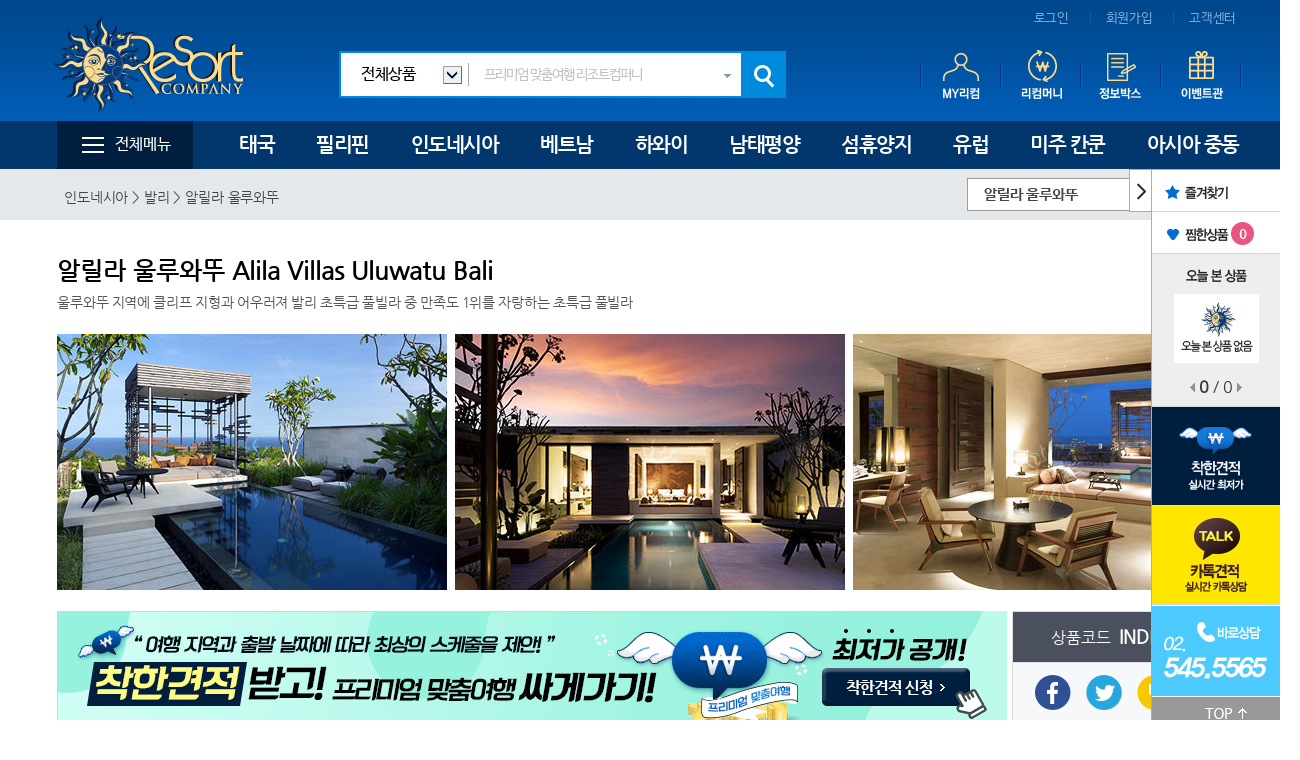

--- FILE ---
content_type: text/html; charset=UTF-8
request_url: http://resortcompany.co.kr/sub_detail.php?g=20
body_size: 158036
content:
<!DOCTYPE html>
<html lang="ko">
<head>
<meta charset="UTF-8">
<meta http-equiv="X-UA-Compatible" content="IE=edge,chrome=1" />

<title>리조트컴퍼니</title>

<meta name="description" content="자유여행과 패키지의 장점을 결합한 프리미엄 맞춤여행, 신혼여행, 가족여행, 풀빌라여행, 리조트여행 전문">
<meta name="google-site-verification" content="9fuwHXn3urTa_HqjPMbmpZlesXX5JvAwW8NYHaVPReU" /> 

<meta property="og:type" content="website">
<meta property="og:title" content="리조트컴퍼니">
<meta property="og:description" content="자유여행과 패키지의 장점을 결합한 프리미엄 맞춤여행, 신혼여행, 가족여행, 풀빌라여행, 리조트여행 전문">



	<meta property="og:title" content="알릴라 울루와뚜 Alila Villas Uluwatu Bali">
	<meta property="og:description" content="울루와뚜 지역에 클리프 지형과 어우러져 발리 초특급 풀빌라 중 만족도 1위를 자랑하는 초특급 풀빌라">
	<meta property="og:image" content="http://resortcompany.co.kr/upload/201906/1559378473.jpg">
	<meta property="og:url" content="http://resortcompany.co.kr/sub_detail.php?g=20">
	<meta name="twitter:title" content="알릴라 울루와뚜 Alila Villas Uluwatu Bali" />
	<meta name="twitter:description" content="울루와뚜 지역에 클리프 지형과 어우러져 발리 초특급 풀빌라 중 만족도 1위를 자랑하는 초특급 풀빌라" />
	<meta name="twitter:image" content="http://resortcompany.co.kr/upload/201906/1559378473.jpg" />
	<meta name="twitter:card" content="photo" />
<script src="/script/js/jquery-1.11.1.js"></script>
<link rel="stylesheet" href="/script/css/flexslider.css">
<link rel="stylesheet" href="/script/css/jQuery.verticalCarousel.css">
<link rel="stylesheet" href="/script/css/owl.carousel.2.2.1.css">
<link rel="stylesheet" href="/script/css/style.css?1762295904">
<script src="/script/js/jquery.flexslider.js"></script>
<script src="/script/js/common.js?1762295904"></script>
<script src="/script/js/jQuery.verticalCarousel.js"></script>
<script src="/script/js/owl.carousel.2.2.1.js"></script>
<script type="text/javascript" src="/script/js/jquery.placeholder.js"></script>
<script src="/script/js/main.js"></script>
<script src="/script/js/util.js?1762295904"></script>

<link rel="apple-touch-icon" sizes="57x57" href="/images/favicon/apple-icon-57x57.png">
<link rel="apple-touch-icon" sizes="60x60" href="/images/favicon/apple-icon-60x60.png">
<link rel="apple-touch-icon" sizes="72x72" href="/images/favicon/apple-icon-72x72.png">
<link rel="apple-touch-icon" sizes="76x76" href="/images/favicon/apple-icon-76x76.png">
<link rel="apple-touch-icon" sizes="114x114" href="/images/favicon/apple-icon-114x114.png">
<link rel="apple-touch-icon" sizes="120x120" href="/images/favicon/apple-icon-120x120.png">
<link rel="apple-touch-icon" sizes="144x144" href="/images/favicon/apple-icon-144x144.png">
<link rel="apple-touch-icon" sizes="152x152" href="/images/favicon/apple-icon-152x152.png">
<link rel="apple-touch-icon" sizes="180x180" href="/images/favicon/apple-icon-180x180.png">
<link rel="icon" type="image/png" sizes="192x192"  href="/images/favicon/android-icon-192x192.png">
<link rel="icon" type="image/png" sizes="32x32" href="/images/favicon/favicon-32x32.png">
<link rel="icon" type="image/png" sizes="96x96" href="/images/favicon/favicon-96x96.png">
<link rel="icon" type="image/png" sizes="16x16" href="/images/favicon/favicon-16x16.png">
<link rel="manifest" href="/images/favicon/manifest.json">
<meta name="msapplication-TileColor" content="#ffffff">
<meta name="msapplication-TileImage" content="/images/favicon/ms-icon-144x144.png">
<meta name="theme-color" content="#ffffff">


<!--[if lt IE 9]>
	<script src="script/js/html5shiv.min.js"></script>
	<script src="script/js/css3-mediaqueries.js"></script>
<![endif]-->
<script type="text/javascript">
var RECOM_RECOMMEND = {"4":{"totalCount":3,"list":[{"seq":134,"c_code":"TK","r_code":"HKT","g_code":"THE","c_name":"\ud0dc\uad6d","r_name":"\ud478\ucf13","name":"\ub354 \ub77c\ucc28","total_hits":7446,"today_hits":1,"ord":1,"state":"PROGRESS","reg_date":"2019-10-11 15:40:22","img_list":"\/upload\/201910\/1570775958.jpg","description":"\ud76c\uace0 \ubd80\ub4dc\ub7ec\uc6b4 \ubaa8\ub798\uc0ac\uc7a5, \uc218\uc2ec 3~4\ubbf8\ud130\uae4c\uc9c0 \uc721\uc548\uc73c\ub85c \ub4e4\uc5ec\ub2e4 \ubcf4\uc774\ub294 \ub9d1\uace0 \uae68\ub057\ud55c \ubc14\ub2e4\uc758 \ub77c\ucc28\uc12c","avg_price":2130000,"code_region_seq":4},{"seq":186,"c_code":"TK","r_code":"HKT","g_code":"PAV","c_name":"\ud0dc\uad6d","r_name":"\ud478\ucf13","name":"\ud30c\ube4c\ub9ac\uc628","total_hits":620,"today_hits":0,"ord":3,"state":"PROGRESS","reg_date":"2019-12-16 14:28:23","img_list":"\/upload\/201912\/1576474086.png","description":"\uc544\uc2dc\uc544\uc5d0\uc11c \uac00\uc7a5 \ub0ad\ub9cc\uc801\uc774\uace0 \uce5c\ubc00\ud558\uace0 \uace0\uae09\uc2a4\ub7ec\uc6b4 \ub9ac\uc870\ud2b8\ub85c \uc778\uae30 \ub9cc\uc810\uc778 \ub9ac\uc870\ud2b8","avg_price":2000000,"code_region_seq":4},{"seq":183,"c_code":"TK","r_code":"HKT","g_code":"THE","c_name":"\ud0dc\uad6d","r_name":"\ud478\ucf13","name":"\ub354\uc1fc\uc5b4","total_hits":1705,"today_hits":0,"ord":4,"state":"PROGRESS","reg_date":"2019-12-10 19:59:15","img_list":"\/upload\/201912\/1575975553.png","description":"\ud0dc\uad6d \ud478\ucf13\uc758 \uce74\ud0c0 \ub178\uc774 \ube44\uce58 (Kata Noi Beach)\uc5d0 \uc704\uce58\ud55c \uc218\uc0c1 \uacbd\ub825\uc5d0 \ube5b\ub098\ub294 \ub7ed\uc154\ub9ac \ud480 \ube4c\ub77c \ub9ac\uc870\ud2b8\uc785\ub2c8\ub2e4.","avg_price":2050000,"code_region_seq":4}],"infobox":{"1":[{"name":"\uc608\uc57d\uc548\ub0b4","im_seq":41},{"name":"\uc5ec\ud589\uc900\ube44\ubb3c","im_seq":40},{"name":"\ucd9c\ubc1c\uc804\uafc0\ud301","im_seq":39},{"name":"\uc5ec\ud589\ubc31\uacfc","im_seq":38}],"2":[{"name":"\uc9c0\uc5ed\uc18c\uac1c","im_seq":37},{"name":"\uc54c\uc9dc\uc815\ubcf4","im_seq":36},{"name":"\ud604\uc9c0\ud1b5\uc2e0","im_seq":35},{"name":"\uc5ec\ud589\ube0c\ub9ac\ud551","im_seq":34}],"3":[{"name":"\ud22c\ucf54\uc2dc\ub9ac\uc988","im_seq":33},{"name":"\ub180\uac70\ub9ac","im_seq":32},{"name":"\uba39\uac70\ub9ac","im_seq":31},{"name":"\ubcfc\uac70\ub9ac","im_seq":30}]},"country":{"name":"\ud0dc\uad6d","cseq":1}},"5":{"totalCount":3,"list":[{"seq":152,"c_code":"TK","r_code":"USM","g_code":"RTK","c_name":"\ud0dc\uad6d","r_name":"\ucf54\uc0ac\ubb34\uc774","name":"\ub9ac\uce20\uce7c\ud2bc \ucf54\uc0ac\ubb34\uc774","total_hits":2735,"today_hits":1,"ord":1,"state":"PROGRESS","reg_date":"2019-11-15 12:04:47","img_list":"\/upload\/201911\/1573809297.png","description":"\ube0c\ub79c\ub4dc\ub294 \uac70\uc9d3\ub9d0\uc744 \ud558\uc9c0 \uc54a\ub294\ub2e4!  \ucd5c\uace0\uae09 \uc2dc\uc124\uacfc \ud488\uaca9 \ub192\uc740 \uc11c\ube44\uc2a4\ub85c \ucf54\uc0ac\ubb34\uc774 \uc5d0\uc11c \uc190\uaf3d\ud788\ub294 \ub7ed\uc154\ub9ac \ub9ac\uc870\ud2b8\uc785\ub2c8\ub2e4.","avg_price":2180000,"code_region_seq":5},{"seq":158,"c_code":"TK","r_code":"USM","g_code":"SIL","c_name":"\ud0dc\uad6d","r_name":"\ucf54\uc0ac\ubb34\uc774","name":"\uc2e4\ub77c\uc640\ub514","total_hits":798,"today_hits":0,"ord":2,"state":"PROGRESS","reg_date":"2019-11-20 15:55:57","img_list":"\/upload\/201911\/1574232943.png","description":"\uc0ac\ubb34\uc774\uc12c\uc5d0\uc11c \uac00\uc7a5 \uc544\ub984\ub2e4\uc6b4 \uc804\uc6a9 \ud574\ubcc0\uc778 \ub818\ub09c \ube44\uce58\uc5d0 \uc704\uce58\ud558\uace0 \uc788\ub294 \ub9ac\uc870\ud2b8\uc785\ub2c8\ub2e4.","avg_price":2080000,"code_region_seq":5},{"seq":262,"c_code":"TK","r_code":"USM","g_code":"HRK","c_name":"\ud0dc\uad6d","r_name":"\ucf54\uc0ac\ubb34\uc774","name":"\ud558\uc58f\ud2b8 \ub9ac\uc820\uc2dc","total_hits":1145,"today_hits":0,"ord":3,"state":"PROGRESS","reg_date":"2023-01-05 00:33:05","img_list":"\/upload\/202301\/1672846270.jpg","description":"SHA Plus \uc778\uc99d\uc744 \ubc1b\uc740 5\uc131\uae09 \ub9ac\uc870\ud2b8\uc758 \ub300\ud45c \ud558\uc58f\ud2b8 \ub9ac\uc820\uc2dc\uac00 \ucf54\uc0ac\ubb34\uc774\uc5d0 \uc0c1\ub959\ud588\uc2b5\ub2c8\ub2e4.","avg_price":2150000,"code_region_seq":5}],"infobox":{"1":[{"name":"\uc608\uc57d\uc548\ub0b4","im_seq":41},{"name":"\uc5ec\ud589\uc900\ube44\ubb3c","im_seq":40},{"name":"\ucd9c\ubc1c\uc804\uafc0\ud301","im_seq":39},{"name":"\uc5ec\ud589\ubc31\uacfc","im_seq":38}],"2":[{"name":"\uc9c0\uc5ed\uc18c\uac1c","im_seq":37},{"name":"\uc54c\uc9dc\uc815\ubcf4","im_seq":36},{"name":"\ud604\uc9c0\ud1b5\uc2e0","im_seq":35},{"name":"\uc5ec\ud589\ube0c\ub9ac\ud551","im_seq":34}],"3":[{"name":"\ud22c\ucf54\uc2dc\ub9ac\uc988","im_seq":33},{"name":"\ub180\uac70\ub9ac","im_seq":32},{"name":"\uba39\uac70\ub9ac","im_seq":31},{"name":"\ubcfc\uac70\ub9ac","im_seq":30}]},"country":{"name":"\ud0dc\uad6d","cseq":1}},"6":{"totalCount":3,"list":[{"seq":43,"c_code":"TK","r_code":"KHA","g_code":"RSK","c_name":"\ud0dc\uad6d","r_name":"\uce74\uc624\ub77d","name":"\ub85c\ube48\uc2a8 \uce74\uc624\ub77d","total_hits":7650,"today_hits":0,"ord":1,"state":"PROGRESS","reg_date":"2019-05-29 17:19:38","img_list":"\/upload\/201905\/1559119041.jpg","description":"\ub3c5\uc77c \uae30\uc5c5 \ud2b9\uc720\uc758 \uaf3c\uaf3c\ud568\uacfc \uc138\uc2ec\ud568\uc774 \ub3cb\ubcf4\uc774\ub294 \uc720\ub7fd\ud53c\uc5b8\uc774 \uc0ac\ub791\ud558\ub294 \ub85c\ube48\uc2a8\ud074\ub7fd\uc774 \uce74\uc624\ub77d\uc5d0\uc11c \uc62c\uc778\ud074\ub8e8\uc2dc\ube0c\ub97c \uc120\ubcf4\uc785\ub2c8\ub2e4.","avg_price":1960000,"code_region_seq":6},{"seq":44,"c_code":"TK","r_code":"KHA","g_code":"MKK","c_name":"\ud0dc\uad6d","r_name":"\uce74\uc624\ub77d","name":"\ub9c8\uc774 \uce74\uc624\ub77d","total_hits":7757,"today_hits":0,"ord":2,"state":"PROGRESS","reg_date":"2019-05-29 17:29:55","img_list":"\/upload\/201905\/1559118577.jpg","description":"\ubd80\ub4dc\ub7ec\uc6b4 \ubaa8\ub798\uc640 \ub530\ub73b\ud558\uace0 \uae68\ub057\ud55c \uc548\ub2e4\ub9cc\uc758 \ubb3c\uacb0\uc744 \ub290\ub084 \uc218 \uc788\ub294 \ub9c8\uc774 \uce74\uc624\ub77d","avg_price":1600000,"code_region_seq":6},{"seq":263,"c_code":"TK","r_code":"KHA","g_code":"LEM","c_name":"\ud0dc\uad6d","r_name":"\uce74\uc624\ub77d","name":"\ub974\uba54\ub974\ub514\uc559 \uce74\uc624\ub77d","total_hits":1128,"today_hits":0,"ord":5,"state":"PROGRESS","reg_date":"2023-02-03 01:37:54","img_list":"\/upload\/202302\/1675355675.jpg","description":"2019\ub144 10\uc6d4 \ub808\ub178\ubca0\uc774\uc158 \ud574 \ub354\uc6b1 \ud604\ub300\uc801\uc774\uace0 \ub7ed\uc154\ub9ac\ud55c \ucd08\ud2b9\uae09 \ub9ac\uc870\ud2b8","avg_price":1680000,"code_region_seq":6}],"infobox":{"1":[{"name":"\uc608\uc57d\uc548\ub0b4","im_seq":41},{"name":"\uc5ec\ud589\uc900\ube44\ubb3c","im_seq":40},{"name":"\ucd9c\ubc1c\uc804\uafc0\ud301","im_seq":39},{"name":"\uc5ec\ud589\ubc31\uacfc","im_seq":38}],"2":[{"name":"\uc9c0\uc5ed\uc18c\uac1c","im_seq":37},{"name":"\uc54c\uc9dc\uc815\ubcf4","im_seq":36},{"name":"\ud604\uc9c0\ud1b5\uc2e0","im_seq":35},{"name":"\uc5ec\ud589\ube0c\ub9ac\ud551","im_seq":34}],"3":[{"name":"\ud22c\ucf54\uc2dc\ub9ac\uc988","im_seq":33},{"name":"\ub180\uac70\ub9ac","im_seq":32},{"name":"\uba39\uac70\ub9ac","im_seq":31},{"name":"\ubcfc\uac70\ub9ac","im_seq":30}]},"country":{"name":"\ud0dc\uad6d","cseq":1}},"7":{"totalCount":3,"list":[{"seq":81,"c_code":"PL","r_code":"CEB","g_code":"SGC","c_name":"\ud544\ub9ac\ud540","r_name":"\uc138\ubd80","name":"\uc0f9\uadf8\ub9b4\ub77c \uc138\ubd80","total_hits":1402,"today_hits":0,"ord":1,"state":"PROGRESS","reg_date":"2019-06-21 08:45:10","img_list":"\/upload\/201906\/1561074274.jpg","description":"\uc0f9\uadf8\ub9b4\ub77c\ub294 \uc138\ubd80\uc758 \ub300\ud45c\uc801\uc778 \ub9ac\uc870\ud2b8\ub85c \ub9c9\ud0c4\uc5d0\uc11c \uac00\uc7a5 \uace0\uae09\uc2a4\ub7fd\uace0 \uaddc\ubaa8\uac00 \ud06c\uba70, \uc544\ub984\ub2e4\uc6b4 \ube44\uce58\ub97c \uac00\uc9c0\uace0 \uc788\uc5b4 \uace0\uae09 \ud734\uc591\uc9c0 \ubd84\uc704\uae30\ub97c    \uc798 \uac04\uc9c1\ud558\uace0 \uc788\ub294 \uacf3\uc785\ub2c8\ub2e4.","avg_price":1410000,"code_region_seq":7},{"seq":82,"c_code":"PL","r_code":"CEB","g_code":"PBC","c_name":"\ud544\ub9ac\ud540","r_name":"\uc138\ubd80","name":"\ud50c\ub79c\ud14c\uc774\uc158\ubca0\uc774","total_hits":1592,"today_hits":0,"ord":2,"state":"PROGRESS","reg_date":"2019-06-21 08:47:21","img_list":"\/upload\/201906\/1561074347.jpg","description":"\ud50c\ub79c\ud14c\uc774\uc158 \ubca0\uc774\ub294 \ud55c\uc801\ud55c \uc6cc\ud130 \ud30c\ud06c\ub77c\uace0 \ud560 \uc815\ub3c4\ub85c \uc544\uc2dc\uc544 \ucd5c\ub300\uc758 \uc778\uacf5 \ud574\uc218 \ud480\uc7a5\uc744 \uac00\uc9c0\uace0 \uc788\uc73c\uba70, \ucd08\ub300\ud615 \uc218\uc601\uc7a5\uc774 \uac01\uac01\uc758 \uac1d\uc2e4\uc744    \ub458\ub7ec\uc2f8\uace0 \uc788\uc5b4 \uc5b8\uc81c\ub098 \uc544\ub984\ub2e4\uc6b4 \uc218\uc601\uc7a5\uc744 \uac00\uae5d\uac8c \ud560 \uc218 \uc788\ub294 \uacf3\uc785\ub2c8\ub2e4.","avg_price":1250000,"code_region_seq":7},{"seq":83,"c_code":"PL","r_code":"CEB","g_code":"CRC","c_name":"\ud544\ub9ac\ud540","r_name":"\uc138\ubd80","name":"\ud06c\ub9bc\uc2a8 \uc138\ubd80","total_hits":2862,"today_hits":0,"ord":3,"state":"PROGRESS","reg_date":"2019-06-21 08:48:28","img_list":"\/upload\/201906\/1561074475.jpg","description":"\ud06c\ub9bc\uc2a8 \ub9ac\uc870\ud2b8\ub294 \uc138\ubd80 \ucd5c\uace0\uc758 \uc778\ud53c\ub2c8\ud2f0\ud480\uc744 \uc790\ub791\ud558\ub294 \uacf3\uc73c\ub85c \uc720\uba85\ud558\uba70, \ucf8c\uc801\ud55c \uac1d\uc2e4\uacfc \ub9ac\uc870\ud2b8\ub0b4 \uc561\ud2f0\ube44\ud2f0\uc640 \uc2a4\ud3ec\uce20\ub97c \uc990\uae38 \uc218 \uc788\uc2b5\ub2c8\ub2e4.","avg_price":1180000,"code_region_seq":7}],"infobox":{"1":[{"name":"\uc608\uc57d\uc548\ub0b4","im_seq":41},{"name":"\uc5ec\ud589\uc900\ube44\ubb3c","im_seq":40},{"name":"\ucd9c\ubc1c\uc804\uafc0\ud301","im_seq":39},{"name":"\uc5ec\ud589\ubc31\uacfc","im_seq":38}],"2":[{"name":"\uc9c0\uc5ed\uc18c\uac1c","im_seq":37},{"name":"\uc54c\uc9dc\uc815\ubcf4","im_seq":36},{"name":"\ud604\uc9c0\ud1b5\uc2e0","im_seq":35},{"name":"\uc5ec\ud589\ube0c\ub9ac\ud551","im_seq":34}],"3":[{"name":"\ud22c\ucf54\uc2dc\ub9ac\uc988","im_seq":33},{"name":"\ub180\uac70\ub9ac","im_seq":32},{"name":"\uba39\uac70\ub9ac","im_seq":31},{"name":"\ubcfc\uac70\ub9ac","im_seq":30}]},"country":{"name":"\ud544\ub9ac\ud540","cseq":2}},"8":{"totalCount":3,"list":[{"seq":85,"c_code":"PL","r_code":"KLO","g_code":"SGB","c_name":"\ud544\ub9ac\ud540","r_name":"\ubcf4\ub77c\uce74\uc774","name":"\uc0f9\uadf8\ub9b4\ub77c \ubcf4\ub77c\uce74\uc774","total_hits":430,"today_hits":0,"ord":1,"state":"PROGRESS","reg_date":"2019-06-21 08:52:13","img_list":"\/upload\/201906\/1561074700.jpg","description":"\ud604\uc874\ud558\ub294 \ubcf4\ub77c\uce74\uc774 \ucd5c\uace0\uc758 \ub9ac\uc870\ud2b8\ub85c \ub450 \uac1c\uc758 \uc544\ub984\ub2e4\uc6b4 \uc804\uc6a9\ube44\uce58\uc640 \uc778\ud53c\ub2c8\ud2f0\ud480\uacfc \ud568\uaed8 \uc644\ubcbd\ud55c \ud790\ub9c1\uc744 \uc704\ud55c \uace0\uae09\uc11c\ube44\uc2a4\ub97c \uc120\ubcf4\uc785\ub2c8\ub2e4.","avg_price":1890000,"code_region_seq":8},{"seq":86,"c_code":"PL","r_code":"KLO","g_code":"CRB","c_name":"\ud544\ub9ac\ud540","r_name":"\ubcf4\ub77c\uce74\uc774","name":"\ud06c\ub9bc\uc2a8 \ubcf4\ub77c\uce74\uc774","total_hits":6226,"today_hits":1,"ord":2,"state":"PROGRESS","reg_date":"2019-06-21 08:53:21","img_list":"\/upload\/201906\/1561074776.jpg","description":"\uc870\uc6a9\ud558\uace0 \ud55c\uc801\ud55c \ud06c\ub9bc\uc2a8\ub9cc\uc758 \ud504\ub77c\uc774\ube57 \ud574\ubcc0\uacfc \uc778\ud53c\ub2c8\ud2f0\ud480\uc5d0\uc11c \ubc14\ub77c \ubcf4\ub294 \uc5ec\uc720\ub85c\uc6b4 \uc120\uc14b\uc744 \uac10\uc0c1\ud560 \uc218 \uc788\ub294 5\uc131\uae09 \ub9ac\uc870\ud2b8\uc785\ub2c8\ub2e4.","avg_price":1690000,"code_region_seq":8},{"seq":87,"c_code":"PL","r_code":"KLO","g_code":"HLB","c_name":"\ud544\ub9ac\ud540","r_name":"\ubcf4\ub77c\uce74\uc774","name":"\ud5e4\ub09c\ub77c\uad70","total_hits":438,"today_hits":0,"ord":3,"state":"PROGRESS","reg_date":"2019-06-21 08:54:18","img_list":"\/upload\/201906\/1561074831.jpg","description":"\ubcf4\ub77c\uce74\uc774\uc758 \uba54\uc778 \uc2a4\ud14c\uc774\uc158 2\uc5d0 \uc704\uce58\ud558\uace0 \uc788\uc5b4 \ud5e4\ub09c\uacc4\uc5f4 \uc911 \uac00\uc7a5 \uc120\ud638\ub3c4\uac00 \ub192\uc740 \uacf3\uc73c\ub85c \uc138\ub828\ub418\uace0 \ud604\ub300\uc801\uc778 \uc2dc\uc124\uc744 \uc790\ub791\ud558\ub294 \uacf3\uc785\ub2c8\ub2e4.","avg_price":1390000,"code_region_seq":8}],"infobox":{"1":[{"name":"\uc608\uc57d\uc548\ub0b4","im_seq":41},{"name":"\uc5ec\ud589\uc900\ube44\ubb3c","im_seq":40},{"name":"\ucd9c\ubc1c\uc804\uafc0\ud301","im_seq":39},{"name":"\uc5ec\ud589\ubc31\uacfc","im_seq":38}],"2":[{"name":"\uc9c0\uc5ed\uc18c\uac1c","im_seq":37},{"name":"\uc54c\uc9dc\uc815\ubcf4","im_seq":36},{"name":"\ud604\uc9c0\ud1b5\uc2e0","im_seq":35},{"name":"\uc5ec\ud589\ube0c\ub9ac\ud551","im_seq":34}],"3":[{"name":"\ud22c\ucf54\uc2dc\ub9ac\uc988","im_seq":33},{"name":"\ub180\uac70\ub9ac","im_seq":32},{"name":"\uba39\uac70\ub9ac","im_seq":31},{"name":"\ubcfc\uac70\ub9ac","im_seq":30}]},"country":{"name":"\ud544\ub9ac\ud540","cseq":2}},"9":{"totalCount":3,"list":[{"seq":89,"c_code":"PL","r_code":"TAG","g_code":"PLH","c_name":"\ud544\ub9ac\ud540","r_name":"\ubcf4\ud640","name":"\ud321\ub77c\uc624\ub9ac\uc870\ud2b8","total_hits":440,"today_hits":0,"ord":1,"state":"PROGRESS","reg_date":"2019-06-21 08:59:11","img_list":"\/upload\/201906\/1561075119.jpg","description":"\ubcf4\ud640 \ud321\ub77c\uc624\ub97c \ub300\ud45c\ud558\ub294 \ub9ac\uc870\ud2b8\ub85c \uc548\ub77d\ud558\uace0 \ud3b8\uc548\ud55c \uac1d\uc2e4\uacfc \uc644\ubcbd\ud55c \uc11c\ube44\uc2a4 \uadf8\ub9ac\uace0 \uce5c\uc808\ud55c \uc9c1\uc6d0\ub4e4\uc758 \ubbf8\uc18c\uac00 \ud22c\uc219\uac1d\ub4e4\uc758 \ub9c8\uc74c\uc744 \uc5ec\uc720\ub86d\uac8c \ud574\uc8fc\ub294 \uacf3\uc785\ub2c8\ub2e4.","avg_price":1690000,"code_region_seq":9},{"seq":90,"c_code":"PL","r_code":"TAG","g_code":"EKH","c_name":"\ud544\ub9ac\ud540","r_name":"\ubcf4\ud640","name":"\uc5d0\uc2a4\uce74\uc57c","total_hits":2749,"today_hits":0,"ord":2,"state":"PROGRESS","reg_date":"2019-06-21 09:00:10","img_list":"\/upload\/201906\/1561075182.jpg","description":"\ub124\uce04\ub7f4\ud55c \uc790\uc5f0\uc758 \ubbf8\ub97c \uc0b4\ub824 \uc544\ub291\ud55c \ubd84\uc704\uae30\ub97c \uc5f0\ucd9c\ud558\uba70, \uc870\uc6a9\ud558\uace0 \ud55c\uac00\ub85c\uc6b4 \ud734\uc2dd\uc744 \ucde8\ud558\uae30 \uc548\uc131\ub9de\ucda4\uc778 \ud321\ub77c\uc624\ub0b4 \uc720\uc77c\ud55c \ud2b9\uae09 \ud480\ube4c\ub77c\ub97c \ubcf4\uc720\ud558\uace0 \uc788\uc2b5\ub2c8\ub2e4.","avg_price":1890000,"code_region_seq":9},{"seq":91,"c_code":"PL","r_code":"TAG","g_code":"ATH","c_name":"\ud544\ub9ac\ud540","r_name":"\ubcf4\ud640","name":"\uc544\ubaa8\ub9ac\ud0c0","total_hits":584,"today_hits":0,"ord":3,"state":"PROGRESS","reg_date":"2019-06-21 09:01:16","img_list":"\/upload\/201906\/1561075244.jpg","description":"\uc54c\ub85c\ub098 \ube44\uce58 \ub05d\uc790\ub77d\uc5d0 \uc704\uce58\ud55c \uc544\ubaa8\ub9ac\ub530\ub294 \ubc88\uc7a1\ud558\uc9c0 \uc54a\uace0 \uc870\uc6a9\ud55c \ud790\ub9c1 \ud734\uc591\uc9c0\ub97c \ucc3e\ub294 \uc5ec\ud589\uac1d\uc5d0\uac8c \ud488\uaca9 \uc788\ub294 \ub8f8\uacfc \uc9c1\uc6d0 \uc11c\ube44\uc2a4\ub85c \ub9cc\uc871\uac10\uc744 \uc8fc\ub294 \uacf3\uc785\ub2c8\ub2e4.","avg_price":1390000,"code_region_seq":9}],"infobox":{"1":[{"name":"\uc608\uc57d\uc548\ub0b4","im_seq":41},{"name":"\uc5ec\ud589\uc900\ube44\ubb3c","im_seq":40},{"name":"\ucd9c\ubc1c\uc804\uafc0\ud301","im_seq":39},{"name":"\uc5ec\ud589\ubc31\uacfc","im_seq":38}],"2":[{"name":"\uc9c0\uc5ed\uc18c\uac1c","im_seq":37},{"name":"\uc54c\uc9dc\uc815\ubcf4","im_seq":36},{"name":"\ud604\uc9c0\ud1b5\uc2e0","im_seq":35},{"name":"\uc5ec\ud589\ube0c\ub9ac\ud551","im_seq":34}],"3":[{"name":"\ud22c\ucf54\uc2dc\ub9ac\uc988","im_seq":33},{"name":"\ub180\uac70\ub9ac","im_seq":32},{"name":"\uba39\uac70\ub9ac","im_seq":31},{"name":"\ubcfc\uac70\ub9ac","im_seq":30}]},"country":{"name":"\ud544\ub9ac\ud540","cseq":2}},"10":{"totalCount":3,"list":[{"seq":19,"c_code":"IN","r_code":"DPS","g_code":"EDG","c_name":"\uc778\ub3c4\ub124\uc2dc\uc544","r_name":"\ubc1c\ub9ac","name":"\ub354\uc5e3\uc9c0","total_hits":14663,"today_hits":1,"ord":3,"state":"PROGRESS","reg_date":"2019-05-29 14:09:59","img_list":"\/upload\/201906\/1560734417.jpg","description":"\uc228\ub9c9\ud790 \ub4ef \uc544\ub984\ub2f5\uace0 \ub4dc\ub77c\ub9c8\ud2f1\ud55c \ud48d\uacbd\uc744 \uc81c\uacf5\ud558\uba70 \ub9c8\uce58 \ucc9c\uad6d\uc5d0 \ud55c \uac78\uc74c \uac00\uae4c\uc774 \uc640 \uc788\ub294 \ub4ef\ud55c \uae30\ubd84\uc758 \ub354\uc5e3\uc9c0","avg_price":3120000,"code_region_seq":10},{"seq":20,"c_code":"IN","r_code":"DPS","g_code":"ALU","c_name":"\uc778\ub3c4\ub124\uc2dc\uc544","r_name":"\ubc1c\ub9ac","name":"\uc54c\ub9b4\ub77c \uc6b8\ub8e8\uc640\ub69c","total_hits":10450,"today_hits":2,"ord":4,"state":"PROGRESS","reg_date":"2019-05-29 14:14:08","img_list":"\/upload\/201905\/1559108997.jpg","description":"\uc6b8\ub8e8\uc640\ub69c \uc9c0\uc5ed\uc5d0 \ud074\ub9ac\ud504 \uc9c0\ud615\uacfc \uc5b4\uc6b0\ub7ec\uc838 \ubc1c\ub9ac \ucd08\ud2b9\uae09 \ud480\ube4c\ub77c \uc911 \ub9cc\uc871\ub3c4 1\uc704\ub97c \uc790\ub791\ud558\ub294 \ucd08\ud2b9\uae09 \ud480\ube4c\ub77c","avg_price":2620000,"code_region_seq":10},{"seq":24,"c_code":"IN","r_code":"DPS","g_code":"CND","c_name":"\uc778\ub3c4\ub124\uc2dc\uc544","r_name":"\ubc1c\ub9ac","name":"\uc9e0\ub514\ube44\uce58","total_hits":9264,"today_hits":4,"ord":8,"state":"PROGRESS","reg_date":"2019-05-29 14:29:26","img_list":"\/upload\/201905\/1559108717.jpg","description":"\ubc88\uc7a1\ud55c \uad00\uad11\uc9c0\ub97c \ubc97\uc5b4\ub098 \ub3d9\ucabd \uccad\uc815\uc9c0\uc5ed\uc758 \uae4c\ub791\uc544\uc12c\uc5d0 \uc704\uce58\ud55c \uc720\ub7ec\ud53c\uc5b8\ub4e4\uc758 \uc0ac\ub791\uc744 \ubc1b\uc544\uc628 \uc9e0\ub514 \ube44\uce58 \ub9ac\uc870\ud2b8","avg_price":2450000,"code_region_seq":10}],"infobox":{"1":[{"name":"\uc608\uc57d\uc548\ub0b4","im_seq":41},{"name":"\uc5ec\ud589\uc900\ube44\ubb3c","im_seq":40},{"name":"\ucd9c\ubc1c\uc804\uafc0\ud301","im_seq":39},{"name":"\uc5ec\ud589\ubc31\uacfc","im_seq":38}],"2":[{"name":"\uc9c0\uc5ed\uc18c\uac1c","im_seq":37},{"name":"\uc54c\uc9dc\uc815\ubcf4","im_seq":36},{"name":"\ud604\uc9c0\ud1b5\uc2e0","im_seq":35},{"name":"\uc5ec\ud589\ube0c\ub9ac\ud551","im_seq":34}],"3":[{"name":"\ud22c\ucf54\uc2dc\ub9ac\uc988","im_seq":33},{"name":"\ub180\uac70\ub9ac","im_seq":32},{"name":"\uba39\uac70\ub9ac","im_seq":31},{"name":"\ubcfc\uac70\ub9ac","im_seq":30}]},"country":{"name":"\uc778\ub3c4\ub124\uc2dc\uc544","cseq":3}},"30":{"totalCount":3,"list":[{"seq":277,"c_code":"IN","r_code":"UBD","g_code":"PMU","c_name":"\uc778\ub3c4\ub124\uc2dc\uc544","r_name":"\uc6b0\ubd93","name":"\ud30c\ub4dc\ub9c8 \uc6b0\ubd93","total_hits":224,"today_hits":0,"ord":4,"state":"PROGRESS","reg_date":"2024-05-25 07:01:57","img_list":"\/upload\/202405\/1716588095.jpg","description":"\uc6b0\ubd93 \uc13c\ud130 \ubd81\ucabd\uc5d0 \uc704\uce58\ud55c \ud790\ub9c1 \uc5ec\ud589\uac1d\uc744 \uc704\ud55c \uc644\ubcbd\ud55c \ucee8\ub514\uc158\uc744 \uac16\ucd98 \uc232\uc18d\uc758 \ub9ac\uc870\ud2b8!","avg_price":2790000,"code_region_seq":30},{"seq":139,"c_code":"IN","r_code":"UBD","g_code":"KUW","c_name":"\uc778\ub3c4\ub124\uc2dc\uc544","r_name":"\uc6b0\ubd93","name":"\ucfe0\uc640\ub77c\uc0b0","total_hits":7813,"today_hits":1,"ord":5,"state":"PROGRESS","reg_date":"2019-10-15 14:57:58","img_list":"\/upload\/201910\/1571119056.jpg","description":"\uc6b0\ubd93\uc758 \ub9e4\ub825\uacfc \uc7a5\uc810\uc744 \ud55c \uacf3\uc5d0 \ubaa8\uc544 \ub193\uc740 \ub4ef\ud55c \ubd84\uc704\uae30\uc640 \uc138\uc2ec\ud55c \uc9c1\uc6d0\ub4e4\uc758 \uc11c\ube44\uc2a4\uac00 \ub3cb\ubcf4\uc774\ub294 \ucfe0\uc640\ub77c\uc0b0 \ub9ac\uc870\ud2b8!","avg_price":1910000,"code_region_seq":30},{"seq":127,"c_code":"IN","r_code":"UBD","g_code":"RPT","c_name":"\uc778\ub3c4\ub124\uc2dc\uc544","r_name":"\uc6b0\ubd93","name":"\ub85c\uc584 \ud53c\ud0c0\ub9c8\ud558","total_hits":4476,"today_hits":0,"ord":6,"state":"PROGRESS","reg_date":"2019-10-07 14:49:33","img_list":"\/upload\/201910\/1570427859.jpg","description":"\uc6b0\ubd93\uc744 \ub300\ud45c \ud558\ub294 \ud658\uc0c1\uc801\uc778 \uc815\uae00\ubdf0\ub97c \uac16\uace0 \uc788\uc73c\uba70 \uc790\uc5f0 \uc18d\uc5d0 \uc9c0\uc5b4\uc9c4 \ubc1c\ub9ac \uc804\ud1b5 \uc2a4\ud0c0\uc77c\uc758 \ud480\ube4c\ub77c\ub85c \uc774\ub8e8\uc5b4\uc9c4 \ud2b9\uae09 \ud480\ube4c\ub77c!","avg_price":2390000,"code_region_seq":30}],"infobox":{"1":[{"name":"\uc608\uc57d\uc548\ub0b4","im_seq":41},{"name":"\uc5ec\ud589\uc900\ube44\ubb3c","im_seq":40},{"name":"\ucd9c\ubc1c\uc804\uafc0\ud301","im_seq":39},{"name":"\uc5ec\ud589\ubc31\uacfc","im_seq":38}],"2":[{"name":"\uc9c0\uc5ed\uc18c\uac1c","im_seq":37},{"name":"\uc54c\uc9dc\uc815\ubcf4","im_seq":36},{"name":"\ud604\uc9c0\ud1b5\uc2e0","im_seq":35},{"name":"\uc5ec\ud589\ube0c\ub9ac\ud551","im_seq":34}],"3":[{"name":"\ud22c\ucf54\uc2dc\ub9ac\uc988","im_seq":33},{"name":"\ub180\uac70\ub9ac","im_seq":32},{"name":"\uba39\uac70\ub9ac","im_seq":31},{"name":"\ubcfc\uac70\ub9ac","im_seq":30}]},"country":{"name":"\uc778\ub3c4\ub124\uc2dc\uc544","cseq":3}},"11":{"totalCount":3,"list":[{"seq":275,"c_code":"VN","r_code":"DAD","g_code":"VSH","c_name":"\ubca0\ud2b8\ub0a8","r_name":"\ub2e4\ub0ad","name":"\ube48\ud384\ub9ac\uc870\ud2b8 \ub0a8\ud638\uc774\uc548","total_hits":942,"today_hits":0,"ord":3,"state":"PROGRESS","reg_date":"2024-01-09 13:55:05","img_list":"\/upload\/202401\/1704776028.jpg","description":"\ub2e4\ub0ad \ub0a8\ud638\uc774\uc548\uc744 \ub300\ud45c\ud558\ub294 \uc885\ud569 \uc5d4\ud130\ud14c\uc778\uba3c\ud2b8 \uc2dc\uc124\uc744 \uac16\ucd98 \ub300\uaddc\ubaa8 \ub9ac\uc870\ud2b8\uc785\ub2c8\ub2e4.","avg_price":1530000,"code_region_seq":11},{"seq":273,"c_code":"VN","r_code":"DAD","g_code":"NMR","c_name":"\ubca0\ud2b8\ub0a8","r_name":"\ub2e4\ub0ad","name":"\ub098\ub9cc \ub9ac\ud2b8\ub9ac\ud2b8","total_hits":543,"today_hits":0,"ord":4,"state":"PROGRESS","reg_date":"2023-11-02 17:44:53","img_list":"\/upload\/202311\/1698914547.jpg","description":"\uc720\uba85 \uac74\ucd95\uac00 \ubcf4 \ud2b8\ub871 \ub2c8\uc544\uc758 \uc124\uacc4\ub85c \ubca0\ud2b8\ub0a8 \uc804\ud1b5 \uc7ac\ub8cc\uc778 \ub300\ub098\ubb34\ub97c \ud65c\uc6a9\ud574 \uc790\uc5f0 \uce5c\ud654\uc801 \ucee8\uc149\uc73c\ub85c \uc624\ud508\ub41c 5\uc131\uae09 \ub9ac\uc870\ud2b8","avg_price":1560000,"code_region_seq":11},{"seq":47,"c_code":"VN","r_code":"DAD","g_code":"ASD","c_name":"\ubca0\ud2b8\ub0a8","r_name":"\ub2e4\ub0ad","name":"\uc559\uc0ac\ub098 \ub791\ucf54","total_hits":7095,"today_hits":2,"ord":5,"state":"PROGRESS","reg_date":"2019-05-29 17:50:16","img_list":"\/upload\/201905\/1559119771.jpg","description":"300\ubbf8\ud130\uc758 \uc57c\uc678 \uc218\uc601\uc7a5\uc744 \ubcf4\uc720\ud55c \uc559\uc0ac\ub098\ub294 \ubca0\ud2b8\ub0a8 \uc911\ub0a8\ubd80\ub97c \ub300\ud45c\ud558\ub294 \ub3c4\uc2dc \ub2e4\ub0ad\uacfc \uc5ed\uc0ac \ub3c4\uc2dc\uc778 \ud6c4\uc5d0\uc758 \uc911\uac04\uc5d0 \uc704\uce58\ud558\uace0 \uc788\uc2b5\ub2c8\ub2e4.","avg_price":1550000,"code_region_seq":11}],"infobox":{"1":[{"name":"\uc608\uc57d\uc548\ub0b4","im_seq":41},{"name":"\uc5ec\ud589\uc900\ube44\ubb3c","im_seq":40},{"name":"\ucd9c\ubc1c\uc804\uafc0\ud301","im_seq":39},{"name":"\uc5ec\ud589\ubc31\uacfc","im_seq":38}],"2":[{"name":"\uc9c0\uc5ed\uc18c\uac1c","im_seq":37},{"name":"\uc54c\uc9dc\uc815\ubcf4","im_seq":36},{"name":"\ud604\uc9c0\ud1b5\uc2e0","im_seq":35},{"name":"\uc5ec\ud589\ube0c\ub9ac\ud551","im_seq":34}],"3":[{"name":"\ud22c\ucf54\uc2dc\ub9ac\uc988","im_seq":33},{"name":"\ub180\uac70\ub9ac","im_seq":32},{"name":"\uba39\uac70\ub9ac","im_seq":31},{"name":"\ubcfc\uac70\ub9ac","im_seq":30}]},"country":{"name":"\ubca0\ud2b8\ub0a8","cseq":5}},"12":{"totalCount":3,"list":[{"seq":171,"c_code":"VN","r_code":"HNA","g_code":"AMI","c_name":"\ubca0\ud2b8\ub0a8","r_name":"\ub098\ud2b8\ub791","name":"\uc544\ubbf8\uc544\ub098 \ub9ac\uc870\ud2b8","total_hits":1079,"today_hits":0,"ord":1,"state":"PROGRESS","reg_date":"2019-11-28 16:10:12","img_list":"\/upload\/201911\/1574925003.png","description":"\ubc18\uc9dd\uc774\ub294 \ubc14\ub2e4\uac00 \ub0b4\ub824\ub2e4 \ubcf4\uc774\ub294 \uace0\uc694\ud55c \ucf54\ub108\uc5d0 \uc790\ub9ac\ud55c Amiana Resort\ub294 5 \uc131\uae09 \uc218\uc0c1 \uacbd\ub825\uc5d0 \ube5b\ub098\ub294 \uace0\uae09 \ub9ac\uc870\ud2b8\uc785\ub2c8\ub2e4.","avg_price":1580000,"code_region_seq":12},{"seq":52,"c_code":"VN","r_code":"HNA","g_code":"VPB","c_name":"\ubca0\ud2b8\ub0a8","r_name":"\ub098\ud2b8\ub791","name":"\ube48\ud384 \ub098\ud2b8\ub791 \ubca0\uc774","total_hits":654,"today_hits":0,"ord":2,"state":"PROGRESS","reg_date":"2019-05-29 18:29:56","img_list":"\/upload\/201905\/1559122171.jpg","description":"\ube48\ud384\ub098\ud2b8\ub791 \ubca0\uc774\ub294 \uc544\ub984\ub2f5\uace0 \ud604\ub300\uc801\uc778 \ud65c \uac74\ucd95 \uc591\uc2dd\uc73c\ub85c \uc544\ub984\ub2e4\uc6b4 \uae34 \ud770 \ubaa8\ub798 \uc0ac\uc7a5\uacfc \ub9d1\uc740 \ud478\ub978 \ubc14\ub2e4 \uc704\uc5d0 \ub193\uc5ec \uc788\uc2b5\ub2c8\ub2e4.   \uba4b\uc9c4 \uc804\ub9dd\uacfc \ub098\ud2b8\ub791 \ub9cc\uc758 \ud0c1 \ud2b8\uc778 \uc804\ub9dd\uc744 \uc81c\uacf5\ud569\ub2c8\ub2e4.","avg_price":1490000,"code_region_seq":12},{"seq":54,"c_code":"VN","r_code":"HNA","g_code":"FSN","c_name":"\ubca0\ud2b8\ub0a8","r_name":"\ub098\ud2b8\ub791","name":"\ud4e8\uc804 \ub9ac\uc870\ud2b8 \ub098\ud2b8\ub791","total_hits":1804,"today_hits":0,"ord":5,"state":"PROGRESS","reg_date":"2019-05-29 18:34:06","img_list":"\/upload\/201905\/1559122409.jpg","description":"\ud604\ub300\uc801\uc778 \uc2a4\ud0c0\uc77c\uc758 \uace0\uae09\uc2a4\ub7ec\uc6b4 \ubd84\uc704\uae30\ub85c \uac1c\uac1c\uc778\uc758 \ud480\ube4c\ub77c\ub97c \uc774\uc6a9\ud560 \uc218 \uc788\ub294 \uc2e0\ud63c\uc5ec\ud589 \ud480\ube4c\ub77c\ub85c \uac01\uad11 \ubc1b\ub294 \uacf3\uc785\ub2c8\ub2e4.","avg_price":1660000,"code_region_seq":12}],"infobox":{"1":[{"name":"\uc608\uc57d\uc548\ub0b4","im_seq":41},{"name":"\uc5ec\ud589\uc900\ube44\ubb3c","im_seq":40},{"name":"\ucd9c\ubc1c\uc804\uafc0\ud301","im_seq":39},{"name":"\uc5ec\ud589\ubc31\uacfc","im_seq":38}],"2":[{"name":"\uc9c0\uc5ed\uc18c\uac1c","im_seq":37},{"name":"\uc54c\uc9dc\uc815\ubcf4","im_seq":36},{"name":"\ud604\uc9c0\ud1b5\uc2e0","im_seq":35},{"name":"\uc5ec\ud589\ube0c\ub9ac\ud551","im_seq":34}],"3":[{"name":"\ud22c\ucf54\uc2dc\ub9ac\uc988","im_seq":33},{"name":"\ub180\uac70\ub9ac","im_seq":32},{"name":"\uba39\uac70\ub9ac","im_seq":31},{"name":"\ubcfc\uac70\ub9ac","im_seq":30}]},"country":{"name":"\ubca0\ud2b8\ub0a8","cseq":5}},"13":{"totalCount":3,"list":[{"seq":55,"c_code":"VN","r_code":"PQC","g_code":"JWP","c_name":"\ubca0\ud2b8\ub0a8","r_name":"\ud478\uafb8\uc625","name":"JW \uba54\ub9ac\uc5b4\ud2b8","total_hits":605,"today_hits":1,"ord":1,"state":"PROGRESS","reg_date":"2019-05-29 18:38:37","img_list":"\/upload\/201905\/1559122680.jpg","description":"\uc138\uacc4\uc801\uc778 \uac74\ucd95 \ub514\uc790\uc774\ub108\uc758 \uc138\uc2ec\ud568\uc774 \uc5ff\ubcf4\uc774\ub294 \ud478\uafb8\uc625\uc744 \ub300\ud45c\ud558\ub294 \ub9ac\uc870\ud2b8\ub85c \uc544\ub984\ub2e4\uc6b4 \ucea0\ube44\uce58\uc5d0 \uc704\uce58\ud558\uace0 \uc788\uc2b5\ub2c8\ub2e4.","avg_price":1490000,"code_region_seq":13},{"seq":56,"c_code":"VN","r_code":"PQC","g_code":"FSP","c_name":"\ubca0\ud2b8\ub0a8","r_name":"\ud478\uafb8\uc625","name":"\ud4e8\uc804 \ub9ac\uc870\ud2b8 \ud478\uafb8\uc625","total_hits":2679,"today_hits":0,"ord":2,"state":"PROGRESS","reg_date":"2019-05-29 18:41:24","img_list":"\/upload\/201905\/1559122854.jpg","description":"\ubca0\ud2b8\ub0a8 \ub9ac\uc870\ud2b8\ub97c \ub300\ud45c\ud558\ub294 \ud4e8\uc804\uacc4\uc5f4\uc758 \ub610 \ub2e4\ub978 \uc791\ud488\uc73c\ub85c \ud604\ub300\uc801\uc778 \ub290\ub08c\uc758 \uc2ec\ud50c\ud558\uba74\uc11c \uace0\uae09\uc2a4\ub7ec\uc6c0\uc744 \ub290\ub084 \uc218 \uc788\ub294 \ub9ac\uc870\ud2b8\uc785\ub2c8\ub2e4.","avg_price":1590000,"code_region_seq":13},{"seq":57,"c_code":"VN","r_code":"PQC","g_code":"VPP","c_name":"\ubca0\ud2b8\ub0a8","r_name":"\ud478\uafb8\uc625","name":"\ube48\ud384\ub9ac\uc870\ud2b8 \uc564 \uc2a4\ud30c","total_hits":451,"today_hits":0,"ord":3,"state":"PROGRESS","reg_date":"2019-05-29 18:46:17","img_list":"\/upload\/201905\/1559259238.jpg","description":"\uac00\uc871\uc5ec\ud589\uc9c0\ub85c \uac01\uad11 \ubc1b\uace0 \uc788\ub294 \ube48\ud384\ub9ac\uc870\ud2b8 \uacc4\uc5f4\uc758 \ub9ac\uc870\ud2b8\ub85c \ub2e4\ucc44\ub85c\uc6b4 \ubd80\ub300\uc2dc\uc124\uacfc \ube48\ud384\ub79c\ub4dc\ub97c \uc774\uc6a9\ud560 \uc218 \uc788\ub294 \ud478\uafb8\uc625\uc758 \ub300\ud45c\ub9ac\uc870\ud2b8\uc785\ub2c8\ub2e4.","avg_price":1290000,"code_region_seq":13}],"infobox":{"1":[{"name":"\uc608\uc57d\uc548\ub0b4","im_seq":41},{"name":"\uc5ec\ud589\uc900\ube44\ubb3c","im_seq":40},{"name":"\ucd9c\ubc1c\uc804\uafc0\ud301","im_seq":39},{"name":"\uc5ec\ud589\ubc31\uacfc","im_seq":38}],"2":[{"name":"\uc9c0\uc5ed\uc18c\uac1c","im_seq":37},{"name":"\uc54c\uc9dc\uc815\ubcf4","im_seq":36},{"name":"\ud604\uc9c0\ud1b5\uc2e0","im_seq":35},{"name":"\uc5ec\ud589\ube0c\ub9ac\ud551","im_seq":34}],"3":[{"name":"\ud22c\ucf54\uc2dc\ub9ac\uc988","im_seq":33},{"name":"\ub180\uac70\ub9ac","im_seq":32},{"name":"\uba39\uac70\ub9ac","im_seq":31},{"name":"\ubcfc\uac70\ub9ac","im_seq":30}]},"country":{"name":"\ubca0\ud2b8\ub0a8","cseq":5}},"14":{"totalCount":3,"list":[{"seq":28,"c_code":"HW","r_code":"HNL","g_code":"HMR","c_name":"\ud558\uc640\uc774","r_name":"\uc624\uc544\ud6c4","name":"\uc640\uc774\ud0a4\ud0a4\ube44\uce58 \uba54\ub9ac\uc5b4\ud2b8","total_hits":6643,"today_hits":0,"ord":1,"state":"PROGRESS","reg_date":"2019-05-29 15:57:46","img_list":"\/upload\/201906\/1561351493.jpg","description":"\ubc14\ub2e4\uc640 \uc2dc\ud2f0\ub97c \ud568\uaed8 \uc870\ub9dd\ud560 \uc218 \uc788\ub294 33\uce35 \ud30c\uc624\uc544\uce74\ub77c\ub2c8 \ud0c0\uc6cc\uc640 25\uce35 \uac74\ubb3c\uc778 \ucf00\uc544\ub85c\ud788\ub77c\ub2c8 \ud0c0\uc6cc\ub85c \uc774\ub8e8\uc5b4\uc9c4 \ub9ac\uc870\ud2b8 \ud638\ud154","avg_price":2470000,"code_region_seq":14},{"seq":27,"c_code":"HW","r_code":"HNL","g_code":"HSW","c_name":"\ud558\uc640\uc774","r_name":"\uc624\uc544\ud6c4","name":"\uc250\ub77c\ud1a4 \uc640\uc774\ud0a4\ud0a4","total_hits":6833,"today_hits":0,"ord":2,"state":"PROGRESS","reg_date":"2019-05-29 15:39:00","img_list":"\/upload\/201906\/1561350874.jpg","description":"\uc640\uc774\ud0a4\ud0a4\ud574\ubcc0\uc5d0 \uc6b0\ub69d \uc19f\uc544 \uace0\uae09\uc2a4\ub7ec\uc6b4 \ud574\ubcc0\uc758 \ud734\uc2dd\ucc98\ub97c \uc81c\uacf5\ud574\ub4dc\ub9ac\ub294 \ud638\ud154","avg_price":2920000,"code_region_seq":14},{"seq":30,"c_code":"HW","r_code":"HNL","g_code":"HHV","c_name":"\ud558\uc640\uc774","r_name":"\uc624\uc544\ud6c4","name":"\ud790\ud2bc \ud558\uc640\uc774\uc5b8 \ube4c\ub9ac\uc9c0","total_hits":6600,"today_hits":0,"ord":3,"state":"PROGRESS","reg_date":"2019-05-29 16:01:55","img_list":"\/upload\/201905\/1559113269.jpg","description":"\uc138\uacc4 10\ub300 \ub300\ud615\ud638\ud154 \uc911\uc758 \ud558\ub098\ub85c \ub113\uc740 \ubd80\uc9c0 \uc704\uc5d0 6\uac1c\uc758 \ud0c0\uc6cc\ub85c \uad6c\uc131\ub41c \ucd08\ub300\ud615 \ud638\ud154","avg_price":2490000,"code_region_seq":14}],"infobox":{"1":[{"name":"\uc608\uc57d\uc548\ub0b4","im_seq":41},{"name":"\uc5ec\ud589\uc900\ube44\ubb3c","im_seq":40},{"name":"\ucd9c\ubc1c\uc804\uafc0\ud301","im_seq":39},{"name":"\uc5ec\ud589\ubc31\uacfc","im_seq":38}],"2":[{"name":"\uc9c0\uc5ed\uc18c\uac1c","im_seq":37},{"name":"\uc54c\uc9dc\uc815\ubcf4","im_seq":36},{"name":"\ud604\uc9c0\ud1b5\uc2e0","im_seq":35},{"name":"\uc5ec\ud589\ube0c\ub9ac\ud551","im_seq":34}],"3":[{"name":"\ud22c\ucf54\uc2dc\ub9ac\uc988","im_seq":33},{"name":"\ub180\uac70\ub9ac","im_seq":32},{"name":"\uba39\uac70\ub9ac","im_seq":31},{"name":"\ubcfc\uac70\ub9ac","im_seq":30}]},"country":{"name":"\ud558\uc640\uc774","cseq":6}},"15":{"totalCount":3,"list":[{"seq":32,"c_code":"HW","r_code":"OGG","g_code":"HSM","c_name":"\ud558\uc640\uc774","r_name":"\ub9c8\uc6b0\uc774","name":"\uc250\ub77c\ud1a4 \ub9c8\uc6b0\uc774","total_hits":382,"today_hits":0,"ord":2,"state":"PROGRESS","reg_date":"2019-05-29 16:11:03","img_list":"\/upload\/201905\/1559113819.jpg","description":"\uce74\uc544\ub098\ud314\ub9ac \ube44\uce58\uc758 \uc804\uc124\uc801\uc778 Pu&#39;u Keka&#34;a\uc5d0\uc11c 23\uac1c\uc758 \ud478\ub978 \ubc14\ub2e4\uac00 \ub0b4\ub824\ub2e4\ubcf4\uc774\ub294 \uacf3\uc5d0 \uc704\uce58\ud55c \ub9ac\uc870\ud2b8","avg_price":2690000,"code_region_seq":15},{"seq":33,"c_code":"HW","r_code":"OGG","g_code":"HWM","c_name":"\ud558\uc640\uc774","r_name":"\ub9c8\uc6b0\uc774","name":"\uc6e8\uc2a4\ud2f4 \ub9c8\uc6b0\uc774","total_hits":2564,"today_hits":0,"ord":3,"state":"PROGRESS","reg_date":"2019-05-29 16:12:18","img_list":"\/upload\/201905\/1559113902.jpg","description":"\uc804\uc124\uc801\uc778 \uce74\uc544\ub098\ud314\ub9ac \ud574\ubcc0\uc5d0 \uc704\uce58\ud558\uba70 \uc644\ubcbd\ud55c \ud558\uc640\uc774\ud48d\uc758 \ud734\uc2dd\uacfc \ub2e4\uc591\ud55c \uc561\ud2f0\ube44\ud2f0\ub97c \ub3d9\uc2dc\uc5d0 \uc990\uae38 \uc218 \uc788\ub294 \ub9ac\uc870\ud2b8","avg_price":2690000,"code_region_seq":15},{"seq":34,"c_code":"HW","r_code":"OGG","g_code":"HHR","c_name":"\ud558\uc640\uc774","r_name":"\ub9c8\uc6b0\uc774","name":"\ud558\uc58f\ud2b8 \ub9c8\uc6b0\uc774","total_hits":483,"today_hits":0,"ord":4,"state":"PROGRESS","reg_date":"2019-05-29 16:13:52","img_list":"\/upload\/201905\/1559113977.jpg","description":"\ud558\uc58f\ud2b8\ub9ac\uc820\uc2dc \ub9c8\uc6b0\uc774\ub294 \ub208\ubd80\uc2e0 \ud0dc\uc591\uacfc \ub05d\uc5c6\ub294 \ubc14\ub2e4\uc758 \uc624\uc544\uc2dc\uc2a4\ub85c \uc2e0\ube44\ub86d\uace0 \uc6d0\uc2dc\uc801\uc778 \ubd84\uc704\uae30\ub97c \uc5f0\ucd9c\ud558\ub294 \uacf3","avg_price":2690000,"code_region_seq":15}],"infobox":{"1":[{"name":"\uc608\uc57d\uc548\ub0b4","im_seq":41},{"name":"\uc5ec\ud589\uc900\ube44\ubb3c","im_seq":40},{"name":"\ucd9c\ubc1c\uc804\uafc0\ud301","im_seq":39},{"name":"\uc5ec\ud589\ubc31\uacfc","im_seq":38}],"2":[{"name":"\uc9c0\uc5ed\uc18c\uac1c","im_seq":37},{"name":"\uc54c\uc9dc\uc815\ubcf4","im_seq":36},{"name":"\ud604\uc9c0\ud1b5\uc2e0","im_seq":35},{"name":"\uc5ec\ud589\ube0c\ub9ac\ud551","im_seq":34}],"3":[{"name":"\ud22c\ucf54\uc2dc\ub9ac\uc988","im_seq":33},{"name":"\ub180\uac70\ub9ac","im_seq":32},{"name":"\uba39\uac70\ub9ac","im_seq":31},{"name":"\ubcfc\uac70\ub9ac","im_seq":30}]},"country":{"name":"\ud558\uc640\uc774","cseq":6}},"16":{"totalCount":3,"list":[{"seq":67,"c_code":"SP","r_code":"GUM","g_code":"DTG","c_name":"\ub0a8\ud0dc\ud3c9\uc591","r_name":"\uad0c","name":"\ub450\uc9d3\ud0c0\ub2c8 \uad0c","total_hits":2309,"today_hits":0,"ord":1,"state":"PROGRESS","reg_date":"2019-06-13 10:55:22","img_list":"\/upload\/201906\/1560390893.jpg","description":"\ucd5c\uace0\uc758 \uc2dc\uc124\uacfc \ucc9c\uc0c1\uc758 \ubd84\uc704\uae30\ub97c \uac00\uc9c4 \uc790\ud0c0\uac00 \uacf5\uc778\ud558\ub294 \uad0c \ucd5c\uace0\uc758 \ub7ed\uc154\ub9ac \ub9ac\uc870\ud2b8\ub77c \ud560 \uc218 \uc788\uc2b5\ub2c8\ub2e4.","avg_price":1890000,"code_region_seq":16},{"seq":254,"c_code":"SP","r_code":"GUM","g_code":"TBK","c_name":"\ub0a8\ud0dc\ud3c9\uc591","r_name":"\uad0c","name":"\uce20\ubc14\ud0a4 \uad0c","total_hits":351,"today_hits":0,"ord":2,"state":"PROGRESS","reg_date":"2022-05-18 15:08:47","img_list":"\/upload\/202205\/1652865981.jpg","description":"2020\ub144 \uad0c \ud22c\ubaac \ubca0\uc774 \uc624\ud508! \ub354 \uce20\ubc14\ud0a4 \ud0c0\uc6cc\uc640 \ud568\uaed8\ud558\ub294 \ub7ed\uc154\ub9ac \uc5ec\ud589\uc758 \uc2dc\uc791","avg_price":1980000,"code_region_seq":16},{"seq":66,"c_code":"SP","r_code":"GUM","g_code":"LTG","c_name":"\ub0a8\ud0dc\ud3c9\uc591","r_name":"\uad0c","name":"\ub86f\ub370\ud638\ud154 \uad0c","total_hits":493,"today_hits":0,"ord":3,"state":"PROGRESS","reg_date":"2019-06-13 10:53:19","img_list":"\/upload\/201906\/1560390760.jpg","description":"\ud22c\ubaac\ubca0\uc774 \ubd81\ucabd \ub05d\uc790\ub77d\uc5d0 \uc704\uce58\ud55c \uc57c\uacbd\uc774 \ub354 \uc544\ub984\ub2e4\uc6b4 \ucd08\ud2b9\uae09\ud638\ud154\ub85c \uce5c\uc808\ud558\uace0 \uc218\uc900 \ub192\uc740 \uc11c\ube44\uc2a4\ub97c \uc81c\uacf5\ud558\ub294 \uacf3\uc785\ub2c8\ub2e4.","avg_price":1790000,"code_region_seq":16}],"infobox":{"1":[{"name":"\uc608\uc57d\uc548\ub0b4","im_seq":41},{"name":"\uc5ec\ud589\uc900\ube44\ubb3c","im_seq":40},{"name":"\ucd9c\ubc1c\uc804\uafc0\ud301","im_seq":39},{"name":"\uc5ec\ud589\ubc31\uacfc","im_seq":38}],"2":[{"name":"\uc9c0\uc5ed\uc18c\uac1c","im_seq":37},{"name":"\uc54c\uc9dc\uc815\ubcf4","im_seq":36},{"name":"\ud604\uc9c0\ud1b5\uc2e0","im_seq":35},{"name":"\uc5ec\ud589\ube0c\ub9ac\ud551","im_seq":34}],"3":[{"name":"\ud22c\ucf54\uc2dc\ub9ac\uc988","im_seq":33},{"name":"\ub180\uac70\ub9ac","im_seq":32},{"name":"\uba39\uac70\ub9ac","im_seq":31},{"name":"\ubcfc\uac70\ub9ac","im_seq":30}]},"country":{"name":"\ub0a8\ud0dc\ud3c9\uc591","cseq":7}},"17":{"totalCount":3,"list":[{"seq":73,"c_code":"SP","r_code":"SPN","g_code":"KTS","c_name":"\ub0a8\ud0dc\ud3c9\uc591","r_name":"\uc0ac\uc774\ud310","name":"\ucf04\uc2f1\ud134 \ub9ac\uc870\ud2b8","total_hits":2322,"today_hits":0,"ord":1,"state":"PROGRESS","reg_date":"2019-06-13 11:15:10","img_list":"\/upload\/201906\/1561371039.jpg","description":"\uc0ac\uc774\ud310\uc5d0\uc11c\uc758 \uc644\ubcbd\ud55c \ud734\uc2dd\uacfc \ub808\uc800\ud65c\ub3d9\uc744 \uc704\ud55c \ucd5c\uc801\ud654\ub41c \ub9ac\uc870\ud2b8\ub85c \uc62c\uc778\ud074\ub8e8\uc2dc\ube0c\ub85c \uc6b4\uc601\uc774 \ub418\ub294 \uacf3 \uc785\ub2c8\ub2e4.","avg_price":1590000,"code_region_seq":17},{"seq":70,"c_code":"SP","r_code":"SPN","g_code":"PCS","c_name":"\ub0a8\ud0dc\ud3c9\uc591","r_name":"\uc0ac\uc774\ud310","name":"PIC\ub9ac\uc870\ud2b8","total_hits":539,"today_hits":1,"ord":2,"state":"PROGRESS","reg_date":"2019-06-13 11:05:21","img_list":"\/upload\/201906\/1560391499.jpg","description":"\uc544\ub984\ub2e4\uc6b4 \uc804\ub9dd\uc744 \ubcf4\uc720\ud558\uace0 \uc788\ub294 PIC\ub9ac\uc870\ud2b8\ub294 \ub2e4\uc774\ub098\ubbf9\ud55c \uc990\uac70\uc6c0\uc774 \uc885\ud569 \ud734\uc591\ub9ac\uc870\ud2b8\ub85c \ub0a8\ub140\ub178\uc18c \ub204\uad6c\ub098 \ub9cc\uc871\uc744 \uc904 \uc218 \uc788\ub294 \ub9ac\uc870\ud2b8\uc785\ub2c8\ub2e4.","avg_price":1890000,"code_region_seq":17},{"seq":72,"c_code":"SP","r_code":"SPN","g_code":"HYS","c_name":"\ub0a8\ud0dc\ud3c9\uc591","r_name":"\uc0ac\uc774\ud310","name":"\ud558\uc58f\ud2b8 \uc0ac\uc774\ud310","total_hits":346,"today_hits":0,"ord":4,"state":"PROGRESS","reg_date":"2019-06-13 11:13:18","img_list":"\/upload\/201906\/1561370986.jpg","description":"\ud558\uc58f\ud2b8\ub9ac\uc820\uc2dc\ub294 \ud30c\ub178\ub77c\ub9c8 \uc804\ub9dd\uacfc \ub354\ubd88\uc5b4 \ub9ac\uc870\ud2b8\ub97c \ub458\ub7ec\uc2f8\uace0 \uc788\ub294 \uc5f4\ub300 \uc815\uc6d0\uc774 \uc544\ub984\ub2f5\uae30\ub85c\ub294 \uc0ac\uc774\ud310 \ucd5c\uace0\ub97c \uc790\ubd80\ud558\ub294 \ub9ac\uc870\ud2b8\uc785\ub2c8\ub2e4.","avg_price":1490000,"code_region_seq":17}],"infobox":{"1":[{"name":"\uc608\uc57d\uc548\ub0b4","im_seq":41},{"name":"\uc5ec\ud589\uc900\ube44\ubb3c","im_seq":40},{"name":"\ucd9c\ubc1c\uc804\uafc0\ud301","im_seq":39},{"name":"\uc5ec\ud589\ubc31\uacfc","im_seq":38}],"2":[{"name":"\uc9c0\uc5ed\uc18c\uac1c","im_seq":37},{"name":"\uc54c\uc9dc\uc815\ubcf4","im_seq":36},{"name":"\ud604\uc9c0\ud1b5\uc2e0","im_seq":35},{"name":"\uc5ec\ud589\ube0c\ub9ac\ud551","im_seq":34}],"3":[{"name":"\ud22c\ucf54\uc2dc\ub9ac\uc988","im_seq":33},{"name":"\ub180\uac70\ub9ac","im_seq":32},{"name":"\uba39\uac70\ub9ac","im_seq":31},{"name":"\ubcfc\uac70\ub9ac","im_seq":30}]},"country":{"name":"\ub0a8\ud0dc\ud3c9\uc591","cseq":7}},"18":{"totalCount":3,"list":[{"seq":74,"c_code":"SP","r_code":"ROR","g_code":"PPP","c_name":"\ub0a8\ud0dc\ud3c9\uc591","r_name":"\ud314\ub77c\uc6b0","name":"\ud314\ub77c\uc6b0 \ud37c\uc2dc\ud53d","total_hits":2141,"today_hits":0,"ord":1,"state":"PROGRESS","reg_date":"2019-06-13 11:17:51","img_list":"\/upload\/201906\/1560392239.jpg","description":"\ud314\ub77c\uc6b0\uc758 \ub300\ud45c\uc801\uc778 \ub9ac\uc870\ud2b8\ub77c \ubcfc \uc218 \uc788\ub294 \ud314\ub77c\uc6b0 \ud37c\uc2dc\ud53d\uc740 \ud504\ub77c\uc774\ube57 \ube44\uce58\uc640 \ub0a8\ud0dc\ud3c9\uc591\uc758 \uc774\uad6d\uc801\uc778 \uc778\ud14c\ub9ac\uc5b4\ub97c \uac00\uc9c0\uace0 \uc788\uc2b5\ub2c8\ub2e4.","avg_price":1590000,"code_region_seq":18},{"seq":75,"c_code":"SP","r_code":"ROR","g_code":"RYP","c_name":"\ub0a8\ud0dc\ud3c9\uc591","r_name":"\ud314\ub77c\uc6b0","name":"\ub85c\uc584\ub9ac\uc870\ud2b8","total_hits":285,"today_hits":0,"ord":2,"state":"PROGRESS","reg_date":"2019-06-13 11:19:08","img_list":"\/upload\/201906\/1560392310.jpg","description":"\uc5d0\uba54\ub784\ub4dc \ube5b \ud504\ub77c\uc774\ube57 \ube44\uce58\uc640 \ud604\ub300\uc801\uc778 \uc2dc\uc124\ub85c \uc2e0\ud63c\uc5ec\ud589, \uac00\uc871\uc5ec\ud589\uc9c0\ub85c \uc548\uc131\ub9de\ucda4\uc778 \ud314\ub77c\uc6b0\uc5d0\uc11c \uc120\ud638\ub3c4 1\uc704\uc758 \ub9ac\uc870\ud2b8\uc785\ub2c8\ub2e4.","avg_price":1590000,"code_region_seq":18},{"seq":76,"c_code":"SP","r_code":"ROR","g_code":"CVP","c_name":"\ub0a8\ud0dc\ud3c9\uc591","r_name":"\ud314\ub77c\uc6b0","name":"\ucf54\ube0c\ub9ac\uc870\ud2b8","total_hits":253,"today_hits":0,"ord":3,"state":"PROGRESS","reg_date":"2019-06-13 11:20:14","img_list":"\/upload\/201906\/1560392381.jpg","description":"\ub9d0\ub77c\uce7c\uc12c\uc5d0 \uc704\uce58\ud55c \ucf54\ube0c \ub9ac\uc870\ud2b8\ub294 \ud569\ub9ac\uc801\uc778 \uc694\uae08\uc73c\ub85c \uae54\ub054\ud55c \uc219\uc18c\ub97c \ucc3e\ub294 \uc5ec\ud589\uac1d\uc5d0\uac8c \uc778\uae30 \ub9cc\uc810\uc778 \uacf3\uc785\ub2c8\ub2e4.","avg_price":1490000,"code_region_seq":18}],"infobox":{"1":[{"name":"\uc608\uc57d\uc548\ub0b4","im_seq":41},{"name":"\uc5ec\ud589\uc900\ube44\ubb3c","im_seq":40},{"name":"\ucd9c\ubc1c\uc804\uafc0\ud301","im_seq":39},{"name":"\uc5ec\ud589\ubc31\uacfc","im_seq":38}],"2":[{"name":"\uc9c0\uc5ed\uc18c\uac1c","im_seq":37},{"name":"\uc54c\uc9dc\uc815\ubcf4","im_seq":36},{"name":"\ud604\uc9c0\ud1b5\uc2e0","im_seq":35},{"name":"\uc5ec\ud589\ube0c\ub9ac\ud551","im_seq":34}],"3":[{"name":"\ud22c\ucf54\uc2dc\ub9ac\uc988","im_seq":33},{"name":"\ub180\uac70\ub9ac","im_seq":32},{"name":"\uba39\uac70\ub9ac","im_seq":31},{"name":"\ubcfc\uac70\ub9ac","im_seq":30}]},"country":{"name":"\ub0a8\ud0dc\ud3c9\uc591","cseq":7}},"19":{"totalCount":1,"list":[{"seq":103,"c_code":"SP","r_code":"SYD","g_code":"SGS","c_name":"\ub0a8\ud0dc\ud3c9\uc591","r_name":"\ud638\uc8fc","name":"\uc2dc\ub4dc\ub2c8\/\uace8\ub4dc\ucf54\uc2a4\ud2b8","total_hits":2756,"today_hits":0,"ord":1,"state":"PROGRESS","reg_date":"2019-06-24 19:22:35","img_list":"\/upload\/201906\/1561371732.jpg","description":"\uc790\uc5f0\uacfc \ud604\ub300\uc758 \uc544\ub984\ub2e4\uc6c0\uc774 \uacf5\uc874\ud558\ub294 \ud638\uc8fc \ucd5c\ub300\uc758 \ub3c4\uc2dc \uc2dc\ub4dc\ub2c8\uc640 \uc138\uacc4\uc801\uc778 \ud734\uc591\uc9c0 \uace8\ub4dc\ucf54\uc2a4\ud2b8\ub97c \ub2e4\ub140\uc624\uc2e4 \uc218 \uc788\ub294 \ud638\uc8fc\uc758 \ub300\ud45c \uc0c1\ud488\uc785\ub2c8\ub2e4.","avg_price":2190000,"code_region_seq":19}],"infobox":{"1":[{"name":"\uc608\uc57d\uc548\ub0b4","im_seq":41},{"name":"\uc5ec\ud589\uc900\ube44\ubb3c","im_seq":40},{"name":"\ucd9c\ubc1c\uc804\uafc0\ud301","im_seq":39},{"name":"\uc5ec\ud589\ubc31\uacfc","im_seq":38}],"2":[{"name":"\uc9c0\uc5ed\uc18c\uac1c","im_seq":37},{"name":"\uc54c\uc9dc\uc815\ubcf4","im_seq":36},{"name":"\ud604\uc9c0\ud1b5\uc2e0","im_seq":35},{"name":"\uc5ec\ud589\ube0c\ub9ac\ud551","im_seq":34}],"3":[{"name":"\ud22c\ucf54\uc2dc\ub9ac\uc988","im_seq":33},{"name":"\ub180\uac70\ub9ac","im_seq":32},{"name":"\uba39\uac70\ub9ac","im_seq":31},{"name":"\ubcfc\uac70\ub9ac","im_seq":30}]},"country":{"name":"\ub0a8\ud0dc\ud3c9\uc591","cseq":7}},"35":{"totalCount":0,"list":[],"infobox":{"1":[{"name":"\uc608\uc57d\uc548\ub0b4","im_seq":41},{"name":"\uc5ec\ud589\uc900\ube44\ubb3c","im_seq":40},{"name":"\ucd9c\ubc1c\uc804\uafc0\ud301","im_seq":39},{"name":"\uc5ec\ud589\ubc31\uacfc","im_seq":38}],"2":[{"name":"\uc9c0\uc5ed\uc18c\uac1c","im_seq":37},{"name":"\uc54c\uc9dc\uc815\ubcf4","im_seq":36},{"name":"\ud604\uc9c0\ud1b5\uc2e0","im_seq":35},{"name":"\uc5ec\ud589\ube0c\ub9ac\ud551","im_seq":34}],"3":[{"name":"\ud22c\ucf54\uc2dc\ub9ac\uc988","im_seq":33},{"name":"\ub180\uac70\ub9ac","im_seq":32},{"name":"\uba39\uac70\ub9ac","im_seq":31},{"name":"\ubcfc\uac70\ub9ac","im_seq":30}]},"country":{"name":"\ub0a8\ud0dc\ud3c9\uc591","cseq":7}},"36":{"totalCount":0,"list":[],"infobox":{"1":[{"name":"\uc608\uc57d\uc548\ub0b4","im_seq":41},{"name":"\uc5ec\ud589\uc900\ube44\ubb3c","im_seq":40},{"name":"\ucd9c\ubc1c\uc804\uafc0\ud301","im_seq":39},{"name":"\uc5ec\ud589\ubc31\uacfc","im_seq":38}],"2":[{"name":"\uc9c0\uc5ed\uc18c\uac1c","im_seq":37},{"name":"\uc54c\uc9dc\uc815\ubcf4","im_seq":36},{"name":"\ud604\uc9c0\ud1b5\uc2e0","im_seq":35},{"name":"\uc5ec\ud589\ube0c\ub9ac\ud551","im_seq":34}],"3":[{"name":"\ud22c\ucf54\uc2dc\ub9ac\uc988","im_seq":33},{"name":"\ub180\uac70\ub9ac","im_seq":32},{"name":"\uba39\uac70\ub9ac","im_seq":31},{"name":"\ubcfc\uac70\ub9ac","im_seq":30}]},"country":{"name":"\ub0a8\ud0dc\ud3c9\uc591","cseq":7}},"20":{"totalCount":3,"list":[{"seq":58,"c_code":"IS","r_code":"MLE","g_code":"SJM","c_name":"\uc12c\ud734\uc591\uc9c0","r_name":"\ubab0\ub514\ube0c","name":"\uc18c\ub124\ubc14\uc790\ub2c8","total_hits":7802,"today_hits":2,"ord":1,"state":"PROGRESS","reg_date":"2019-06-06 09:55:03","img_list":"\/upload\/201906\/1561349989.jpg","description":"2016\ub144 \uc624\ud508\ub41c \uc18c\ub124\ubc14\uc790\ub2c8\ub294 7\uc131\uae09 \ub9ac\uc870\ud2b8\ub2f5\uac8c \uc6b0\uc6d4\ud55c \ub8f8 \ucee8\ub514\uc158\uacfc \ubd84\uc704\uae30\ub97c \uc790\ub791\ud558\uba70 \ube4c\ub77c\uc5d0 \uc6cc\ud130\uc2ac\ub77c\uc774\ub4dc\uac00 \uc788\uc5b4 \ub3c5\ucc3d\uc801\uc778 \uc2dc\uc124\uc744 \uc790\ub791\ud569\ub2c8\ub2e4.","avg_price":6720000,"code_region_seq":20},{"seq":60,"c_code":"IS","r_code":"MLE","g_code":"FKM","c_name":"\uc12c\ud734\uc591\uc9c0","r_name":"\ubab0\ub514\ube0c","name":"\ud3ec\uc2dc\uc98c \ucfe0\ub2e4\ud6c4\ub77c","total_hits":621,"today_hits":1,"ord":3,"state":"PROGRESS","reg_date":"2019-06-06 10:13:09","img_list":"\/upload\/201906\/1559783492.jpg","description":"\ubab0\ub514\ube0c \ub7ed\uc154\ub9ac \ub9ac\uc870\ud2b8\uc758 1\uc138\ub300\ub77c\uace0 \ubcfc \uc218 \uc788\ub294 \ud3ec\uc2dc\uc98c \ucfe0\ub2e4\ud6c4\ub77c\ub294 \uc120\ub77c\uc774\uc988\uc640 \uc120\uc14b\uc744 \ubc14\ub77c\ubcf4\uba70 \uc5ec\uc720\ub85c\uc6b4 \ubd84\uc704\uae30\ub97c \ub290\ub084 \uc218 \uc788\ub294 \ub9ac\uc870\ud2b8\uc785\ub2c8\ub2e4.","avg_price":3800000,"code_region_seq":20},{"seq":61,"c_code":"IS","r_code":"MLE","g_code":"OKM","c_name":"\uc12c\ud734\uc591\uc9c0","r_name":"\ubab0\ub514\ube0c","name":"\uc544\uc6c3\ub9ac\uac70 \ucf54\ub178\ud0c0","total_hits":486,"today_hits":0,"ord":4,"state":"PROGRESS","reg_date":"2019-06-06 10:14:27","img_list":"\/upload\/201906\/1559783621.jpg","description":"\ud658\uc131\uc801\uc778 \uc218\uc911\ud658\uacbd\uc744 \uc790\ub791\ud558\ub294 \uac00\ud6c4 \ub2ec\ub8e8 \uc544\ud1a8\uc758 \ud06c\ub9ac\uc2a4\ud0c8 \uc6cc\ud130 \uc704\uc758 \ud734\uc591\uc744 \ubcf4\ub0bc \uc218 \uc788\ub294 \uc804\uc138\uacc4 \uccb4\uc778 \ub9ac\uc870\ud2b8 \uc544\uc6c3\ub9ac\uac70 \ucf54\ub178\ud0c0\uc785\ub2c8\ub2e4.","avg_price":3800000,"code_region_seq":20}],"infobox":{"1":[{"name":"\uc608\uc57d\uc548\ub0b4","im_seq":41},{"name":"\uc5ec\ud589\uc900\ube44\ubb3c","im_seq":40},{"name":"\ucd9c\ubc1c\uc804\uafc0\ud301","im_seq":39},{"name":"\uc5ec\ud589\ubc31\uacfc","im_seq":38}],"2":[{"name":"\uc9c0\uc5ed\uc18c\uac1c","im_seq":37},{"name":"\uc54c\uc9dc\uc815\ubcf4","im_seq":36},{"name":"\ud604\uc9c0\ud1b5\uc2e0","im_seq":35},{"name":"\uc5ec\ud589\ube0c\ub9ac\ud551","im_seq":34}],"3":[{"name":"\ud22c\ucf54\uc2dc\ub9ac\uc988","im_seq":33},{"name":"\ub180\uac70\ub9ac","im_seq":32},{"name":"\uba39\uac70\ub9ac","im_seq":31},{"name":"\ubcfc\uac70\ub9ac","im_seq":30}]},"country":{"name":"\uc12c\ud734\uc591\uc9c0","cseq":8}},"21":{"totalCount":3,"list":[{"seq":15,"c_code":"IS","r_code":"SEZ","g_code":"EPI","c_name":"\uc12c\ud734\uc591\uc9c0","r_name":"\uc138\uc774\uc178","name":"\ucf58\uc2a4\ud0c4\uc2a4 \uc5d0\ud544\ub9ac\uc544","total_hits":2780,"today_hits":0,"ord":1,"state":"PROGRESS","reg_date":"2019-05-16 20:22:05","img_list":"\/upload\/201905\/1558405317.jpg","description":"\uc138\uacc4\uc801\uc778 \uccb4\uc778 \ucf58\uc2a4\ud0c4\uc2a4 \uadf8\ub8f9\uc758 \ub300\ud45c\uc801\uc778 \ub9ac\uc870\ud2b8\ub85c 120\ud5e5\ud0c0\ub974\uc5d0 \ub2ec\ud558\ub294 \uad11\ud65c\ud55c \uba74\uc801\uc5d0 \uc190\uaf3d\ud788\ub294 \uacbd\uad00\uc744 \uc9c0\ub2cc \ud3f4\ub85c\ub124 \ud574\uc0c1\uacf5\uc6d0\uc5d0   \uc704\uce58\ud558\uace0 \uc788\uc2b5\ub2c8\ub2e4.","avg_price":3490000,"code_region_seq":21},{"seq":17,"c_code":"IS","r_code":"SEZ","g_code":"SFS","c_name":"\uc12c\ud734\uc591\uc9c0","r_name":"\uc138\uc774\uc178","name":"\ud3ec\uc2dc\uc98c \uc138\uc774\uc178","total_hits":458,"today_hits":0,"ord":3,"state":"PROGRESS","reg_date":"2019-05-24 10:20:57","img_list":"\/upload\/201905\/1558660793.jpg","description":"\ub9ac\uc870\ud2b8\uc5d0 \ubc1c\uc744 \ub4e4\uc5ec \ub193\ub294 \uc21c\uac04  \u2018\ub180\ub77c\uc6c0\uc758 \uc5f0\uc18d\u2019 \uc774\ub780 \uc218\uc2dd\uc5b4\uac00 \uc5b4\uc6b8\ub9ac\ub4ef \ud3ec\uc2dc\uc98c\uc758 \ud004\ub9ac\ud2f0\ub294 \uc138\uacc4\uac00 \uc778\uc815\ud558\ub294 \uadf8 \ubaa8\uc2b5 \uadf8\ub300\ub85c\ub97c \uc5f0\ucd9c\ud569\ub2c8\ub2e4.","avg_price":3980000,"code_region_seq":21},{"seq":18,"c_code":"IS","r_code":"SEZ","g_code":"SKS","c_name":"\uc12c\ud734\uc591\uc9c0","r_name":"\uc138\uc774\uc178","name":"\ucea0\ud540\uc2a4\ud0a4","total_hits":476,"today_hits":0,"ord":4,"state":"PROGRESS","reg_date":"2019-05-24 10:28:54","img_list":"\/upload\/201905\/1558661286.jpg","description":"\ud504\ub77c\uc774\ube57 \ud574\ubcc0\uacfc \uc11d\ud638, \ub192\ub2e4\ub780 \ubd09\uc6b0\ub9ac, \uadf8\ub9ac\uace0 \ud48d\uc131\ud55c \uc5f4\ub300 \uc815\uc6d0\uc5d0 \ub458\ub7ec\uc2f8\uc5ec \uc790\uc5f0 \uc18d\uc758 \ud734\uc2dd\uc744 \uadf9\ub300\ud654\ud55c \ub9ac\uc870\ud2b8\uc785\ub2c8\ub2e4.","avg_price":3090000,"code_region_seq":21}],"infobox":{"1":[{"name":"\uc608\uc57d\uc548\ub0b4","im_seq":41},{"name":"\uc5ec\ud589\uc900\ube44\ubb3c","im_seq":40},{"name":"\ucd9c\ubc1c\uc804\uafc0\ud301","im_seq":39},{"name":"\uc5ec\ud589\ubc31\uacfc","im_seq":38}],"2":[{"name":"\uc9c0\uc5ed\uc18c\uac1c","im_seq":37},{"name":"\uc54c\uc9dc\uc815\ubcf4","im_seq":36},{"name":"\ud604\uc9c0\ud1b5\uc2e0","im_seq":35},{"name":"\uc5ec\ud589\ube0c\ub9ac\ud551","im_seq":34}],"3":[{"name":"\ud22c\ucf54\uc2dc\ub9ac\uc988","im_seq":33},{"name":"\ub180\uac70\ub9ac","im_seq":32},{"name":"\uba39\uac70\ub9ac","im_seq":31},{"name":"\ubcfc\uac70\ub9ac","im_seq":30}]},"country":{"name":"\uc12c\ud734\uc591\uc9c0","cseq":8}},"22":{"totalCount":3,"list":[{"seq":62,"c_code":"IS","r_code":"MRU","g_code":"SBM","c_name":"\uc12c\ud734\uc591\uc9c0","r_name":"\ubaa8\ub9ac\uc154\uc2a4","name":"\uc0b0\ub4dc\ub77c\ub2c8","total_hits":624,"today_hits":0,"ord":1,"state":"PROGRESS","reg_date":"2019-06-06 10:19:32","img_list":"\/upload\/201906\/1559783931.jpg","description":"\uc0b0\ub4dc\ub77c\ub2c8 \ub9ac\uc870\ud2b8\ub294 \ubaa8\ub9ac\uc154\uc2a4\uc5d0\uc11c \uac00\uc7a5 \uc544\ub984\ub2e4\uc6b4 Marine Park \uc911 \ud558\ub098\uc778 \ube14\ub8e8\ubca0\uc774 \uc778\uadfc\uc5d0 \uc704\uce58 \ud558\uace0 \uc788\ub294 5\uc131\uae09 \ub9ac\uc870\ud2b8\uc785\ub2c8\ub2e4.","avg_price":3090000,"code_region_seq":22},{"seq":63,"c_code":"IS","r_code":"MRU","g_code":"TBM","c_name":"\uc12c\ud734\uc591\uc9c0","r_name":"\ubaa8\ub9ac\uc154\uc2a4","name":"\ud2b8\ub8e8 \uc624 \ube44\uc288","total_hits":2059,"today_hits":0,"ord":2,"state":"PROGRESS","reg_date":"2019-06-06 10:20:40","img_list":"\/upload\/201906\/1559784006.jpg","description":"\ubaa8\ub9ac\uc154\uc2a4\uc758 \ubd81\uc11c\ucabd\uc5d0 \uc704\uce58\ud55c \uc544\ub984\ub2e4\uc6b4 \ube44\uce58\uc640 \ud478\ub978 \uac00\ub4e0\uc744 \uac00\uc9c0\uace0 \uc788\ub294 \ud2b8\ub8e8 \uc624 \ube44\uc288\ub294 \ubaa8\ub9ac\uc154\uc2a4 \ucd5c\uace0\uc758 \ub85c\ub9e8\ud2f1 \uc740\uc2dd\ucc98\uc785\ub2c8\ub2e4.","avg_price":3090000,"code_region_seq":22},{"seq":65,"c_code":"IS","r_code":"MRU","g_code":"SRM","c_name":"\uc12c\ud734\uc591\uc9c0","r_name":"\ubaa8\ub9ac\uc154\uc2a4","name":"\uc138\uc778\ud2b8\ub808\uc9c0\uc2a4","total_hits":420,"today_hits":0,"ord":4,"state":"PROGRESS","reg_date":"2019-06-06 10:24:24","img_list":"\/upload\/201906\/1559784233.jpg","description":"\uc138\uacc4\uc790\uc5f0\uc720\uc0b0\uc778 Le Morne Heritage Site\uc5d0 \uc704\uce58\ud558\uace0 \uc788\uc73c\uba70, \ubaa8\ub9ac\uc154\uc2a4 \ucd5c\ucd08\uc758 6\uc131\uae09 \ub9ac\uc870\ud2b8\ub85c \uc218\uc900 \ub192\uc740 \uc11c\ube44\uc2a4\ub97c \ubc1b\uc73c\uc2e4 \uc218 \uc788\uc2b5\ub2c8\ub2e4.","avg_price":3090000,"code_region_seq":22}],"infobox":{"1":[{"name":"\uc608\uc57d\uc548\ub0b4","im_seq":41},{"name":"\uc5ec\ud589\uc900\ube44\ubb3c","im_seq":40},{"name":"\ucd9c\ubc1c\uc804\uafc0\ud301","im_seq":39},{"name":"\uc5ec\ud589\ubc31\uacfc","im_seq":38}],"2":[{"name":"\uc9c0\uc5ed\uc18c\uac1c","im_seq":37},{"name":"\uc54c\uc9dc\uc815\ubcf4","im_seq":36},{"name":"\ud604\uc9c0\ud1b5\uc2e0","im_seq":35},{"name":"\uc5ec\ud589\ube0c\ub9ac\ud551","im_seq":34}],"3":[{"name":"\ud22c\ucf54\uc2dc\ub9ac\uc988","im_seq":33},{"name":"\ub180\uac70\ub9ac","im_seq":32},{"name":"\uba39\uac70\ub9ac","im_seq":31},{"name":"\ubcfc\uac70\ub9ac","im_seq":30}]},"country":{"name":"\uc12c\ud734\uc591\uc9c0","cseq":8}},"23":{"totalCount":2,"list":[{"seq":101,"c_code":"EU","r_code":"EUR","g_code":"FCT","c_name":"\uc720\ub7fd","r_name":"\uc11c\uc720\ub7fd","name":"\ud504\ub791\uc2a4 \ud575\uc2ec 3\ub300 \ub3c4\uc2dc","total_hits":2977,"today_hits":0,"ord":1,"state":"PROGRESS","reg_date":"2019-06-24 14:19:39","img_list":"\/upload\/201906\/1561354540.jpg","description":"\uc720\ub7fd \ucd5c\uace0\uc758 \ub0ad\ub9cc\ub3c4\uc2dc \u2018\ud30c\ub9ac\u2019\uc640 \uc9c0\uc911\ud574 \ucd5c\ub300 \ud56d\uad6c \ub3c4\uc2dc \u2018\ub9c8\ub974\uc138\uc720\u2019 \uadf8\ub9ac\uace0 \ud574\ubcc0 \ud734\uc591\uc9c0 \u2018\ub2c8\uc2a4\u2019\uae4c\uc9c0 \ud504\ub791\uc2a4 3\ub300 \uc9c0\uc5ed\uc758 \ub9e4\ub825\uc744 \ubaa8\ub450 \ub290\ub084 \uc218 \uc788\ub294 \ub9de\ucda4 \uc0c1\ud488\uc785\ub2c8\ub2e4.","avg_price":2990000,"code_region_seq":23},{"seq":241,"c_code":"EU","r_code":"EUR","g_code":"FRA","c_name":"\uc720\ub7fd","r_name":"\uc11c\uc720\ub7fd","name":"\ud504\ub791\uc2a4\/\uc2a4\uc704\uc2a4\/\uc774\ud0dc\ub9ac","total_hits":333,"today_hits":0,"ord":2,"state":"PROGRESS","reg_date":"2020-05-12 16:36:25","img_list":"\/upload\/202005\/1589448819.jpg","description":"\ud504\ub791\uc2a4 \ud30c\ub9ac, \uc2a4\uc704\uc2a4 \uc778\ud130\ub77c\ucf04, \uc774\ud0dc\ub9ac \ubca0\ub2c8\uc2a4\uc640 \ud53c\ub80c\uccb4, \ub85c\ub9c8\uae4c\uc9c0 \uc54c\ucc28\uac8c \ub9cc\ub098\ubcf4\uc2e4 \uc218 \uc788\ub294 \uc11c\uc720\ub7fd \ud575\uc2ec 3\uac1c\uad6d \uc0c1\ud488 \uc785\ub2c8\ub2e4.","avg_price":3540000,"code_region_seq":23}],"infobox":{"1":[{"name":"\uc608\uc57d\uc548\ub0b4","im_seq":41},{"name":"\uc5ec\ud589\uc900\ube44\ubb3c","im_seq":40},{"name":"\ucd9c\ubc1c\uc804\uafc0\ud301","im_seq":39},{"name":"\uc5ec\ud589\ubc31\uacfc","im_seq":38}],"2":[{"name":"\uc9c0\uc5ed\uc18c\uac1c","im_seq":37},{"name":"\uc54c\uc9dc\uc815\ubcf4","im_seq":36},{"name":"\ud604\uc9c0\ud1b5\uc2e0","im_seq":35},{"name":"\uc5ec\ud589\ube0c\ub9ac\ud551","im_seq":34}],"3":[{"name":"\ud22c\ucf54\uc2dc\ub9ac\uc988","im_seq":33},{"name":"\ub180\uac70\ub9ac","im_seq":32},{"name":"\uba39\uac70\ub9ac","im_seq":31},{"name":"\ubcfc\uac70\ub9ac","im_seq":30}]},"country":{"name":"\uc720\ub7fd","cseq":9}},"24":{"totalCount":1,"list":[{"seq":240,"c_code":"EU","r_code":"MTS","g_code":"ROM","c_name":"\uc720\ub7fd","r_name":"\uc9c0\uc911\ud574","name":"\ub85c\ub9c8\/\ubab0\ud0c0","total_hits":337,"today_hits":0,"ord":2,"state":"PROGRESS","reg_date":"2020-04-21 17:04:02","img_list":"\/upload\/202004\/1587629719.jpg","description":"\uc720\ub124\uc2a4\ucf54 \ub4f1\uc7ac \ub3c4\uc2dc \uc9c0\uc911\ud574\uc758 \ubcf4\uc11d \ubab0\ud0c0\uacf5\ud654\uad6d\uacfc \uc774\ud0dc\ub9ac \ub85c\ub9c8\ub97c \ud568\uaed8 \ud558\ub294 \uc9c0\uc911\ud574 \ub300\ud45c \uc77c\uc815\uc785\ub2c8\ub2e4.","avg_price":2830000,"code_region_seq":24}],"infobox":{"1":[{"name":"\uc608\uc57d\uc548\ub0b4","im_seq":41},{"name":"\uc5ec\ud589\uc900\ube44\ubb3c","im_seq":40},{"name":"\ucd9c\ubc1c\uc804\uafc0\ud301","im_seq":39},{"name":"\uc5ec\ud589\ubc31\uacfc","im_seq":38}],"2":[{"name":"\uc9c0\uc5ed\uc18c\uac1c","im_seq":37},{"name":"\uc54c\uc9dc\uc815\ubcf4","im_seq":36},{"name":"\ud604\uc9c0\ud1b5\uc2e0","im_seq":35},{"name":"\uc5ec\ud589\ube0c\ub9ac\ud551","im_seq":34}],"3":[{"name":"\ud22c\ucf54\uc2dc\ub9ac\uc988","im_seq":33},{"name":"\ub180\uac70\ub9ac","im_seq":32},{"name":"\uba39\uac70\ub9ac","im_seq":31},{"name":"\ubcfc\uac70\ub9ac","im_seq":30}]},"country":{"name":"\uc720\ub7fd","cseq":9}},"33":{"totalCount":2,"list":[{"seq":102,"c_code":"EU","r_code":"SPN","g_code":"SCT","c_name":"\uc720\ub7fd","r_name":"\uc2a4\ud398\uc778","name":"\uc2a4\ud398\uc778 \ud575\uc2ec 3\ub300 \ub3c4\uc2dc","total_hits":2864,"today_hits":0,"ord":1,"state":"PROGRESS","reg_date":"2019-06-24 19:21:13","img_list":"\/upload\/201906\/1561371999.jpg","description":"\uc2a4\ud398\uc778\uc758 \ub9e4\ub825\uc744 \ucda9\ubd84\ud788 \ub290\ub084 \uc218 \uc788\ub294 \uc77c\uc815\uc73c\ub85c \ubc14\ub974\uc140\ub85c\ub098\ub97c \ubca0\uc774\uc2a4\ub85c \uc2a4\ud398\uc778 \ub0a8\ubd80 \uc548\ub2ec\ub8e8\uc2dc\uc544\ub97c \ub300\ud45c\ud558\ub294 \ub3c4\uc2dc \uc138\ube44\uc57c\ub97c \uac70\uccd0    \ub9c8\ub4dc\ub9ac\ub4dc\ub97c \ub2e4\ub140\uc62c \uc218 \uc788\ub294 \uc0c1\ud488\uc785\ub2c8\ub2e4.","avg_price":2690000,"code_region_seq":33},{"seq":244,"c_code":"EU","r_code":"SPN","g_code":"BAM","c_name":"\uc720\ub7fd","r_name":"\uc2a4\ud398\uc778","name":"\ubc14\ub974\uc140\ub85c\ub098\/\ub9c8\uc694\ub974\uce74\uc12c","total_hits":240,"today_hits":0,"ord":2,"state":"PROGRESS","reg_date":"2020-05-20 18:19:13","img_list":"\/upload\/202005\/1589966231.jpg","description":"\uc2a4\ud398\uc778 \uc81c2\uc758 \ub3c4\uc2dc\uc774\uc790 \uc544\ub984\ub2e4\uc6b4 \uc0c9\ucc44 \ud48d\uacbd\uc758 \ubc14\ub974\uc140\ub85c\ub098\uc640 \uc9c0\uc911\ud574 \uc11c\ubd80 \uac00\uc7a5 \ud06c\uace0 \uc544\ub984\ub2e4\uc6b4 \uc12c \ub9c8\uc694\ub974\uce74\uc785\ub2c8\ub2e4.","avg_price":3540000,"code_region_seq":33}],"infobox":{"1":[{"name":"\uc608\uc57d\uc548\ub0b4","im_seq":41},{"name":"\uc5ec\ud589\uc900\ube44\ubb3c","im_seq":40},{"name":"\ucd9c\ubc1c\uc804\uafc0\ud301","im_seq":39},{"name":"\uc5ec\ud589\ubc31\uacfc","im_seq":38}],"2":[{"name":"\uc9c0\uc5ed\uc18c\uac1c","im_seq":37},{"name":"\uc54c\uc9dc\uc815\ubcf4","im_seq":36},{"name":"\ud604\uc9c0\ud1b5\uc2e0","im_seq":35},{"name":"\uc5ec\ud589\ube0c\ub9ac\ud551","im_seq":34}],"3":[{"name":"\ud22c\ucf54\uc2dc\ub9ac\uc988","im_seq":33},{"name":"\ub180\uac70\ub9ac","im_seq":32},{"name":"\uba39\uac70\ub9ac","im_seq":31},{"name":"\ubcfc\uac70\ub9ac","im_seq":30}]},"country":{"name":"\uc720\ub7fd","cseq":9}},"34":{"totalCount":2,"list":[{"seq":242,"c_code":"EU","r_code":"EEU","g_code":"PRA","c_name":"\uc720\ub7fd","r_name":"\ub3d9\uc720\ub7fd","name":"\ud504\ub77c\ud558\uc77c\uc8fc","total_hits":222,"today_hits":0,"ord":1,"state":"PROGRESS","reg_date":"2020-05-19 18:36:47","img_list":"\/upload\/202005\/1589880955.jpg","description":"\uccb4\ucf54\uc758 \uc218\ub3c4\ub85c \ubfd0\ub9cc \uc544\ub2c8\ub77c \uc911\uc559 \uc720\ub7fd \uc804\uccb4\uc5d0\uc11c \ubb38\ud654\uc801, \uacbd\uc81c\uc801, \uc815\uce58\uc801 \uc911\uc2ec\uc9c0 \uc5ed\ud560\uc744 \ud558\ub294 \ub3c4\uc2dc \uc911 \ud558\ub098\uc785\ub2c8\ub2e4.","avg_price":0,"code_region_seq":34},{"seq":243,"c_code":"EU","r_code":"EEU","g_code":"PSV","c_name":"\uc720\ub7fd","r_name":"\ub3d9\uc720\ub7fd","name":"\ud504\ub77c\ud558\/\uc798\uce20\ubd80\ub974\ud06c\/\ube48","total_hits":220,"today_hits":0,"ord":2,"state":"PROGRESS","reg_date":"2020-05-20 16:18:41","img_list":"\/upload\/202005\/1589959102.jpg","description":"\ub3d9\uc720\ub7fd\uc758 \ud575\uc2ec\uc778 \uccb4\ucf54 \ud504\ub77c\ud558\uc640 \uc624\uc2a4\ud2b8\ub9ac\uc544 \uc720\uc11c\uae4a\uc740 \ub3c4\uc2dc \ube44\uc5d4\ub098\uc640 \uc798\uce20\ubd80\ub974\ud06c\ub97c \ud568\uaed8 \ud22c\uc5b4\ud558\uc2dc\ub294 \uc77c\uc815\uc785\ub2c8\ub2e4.","avg_price":0,"code_region_seq":34}],"infobox":{"1":[{"name":"\uc608\uc57d\uc548\ub0b4","im_seq":41},{"name":"\uc5ec\ud589\uc900\ube44\ubb3c","im_seq":40},{"name":"\ucd9c\ubc1c\uc804\uafc0\ud301","im_seq":39},{"name":"\uc5ec\ud589\ubc31\uacfc","im_seq":38}],"2":[{"name":"\uc9c0\uc5ed\uc18c\uac1c","im_seq":37},{"name":"\uc54c\uc9dc\uc815\ubcf4","im_seq":36},{"name":"\ud604\uc9c0\ud1b5\uc2e0","im_seq":35},{"name":"\uc5ec\ud589\ube0c\ub9ac\ud551","im_seq":34}],"3":[{"name":"\ud22c\ucf54\uc2dc\ub9ac\uc988","im_seq":33},{"name":"\ub180\uac70\ub9ac","im_seq":32},{"name":"\uba39\uac70\ub9ac","im_seq":31},{"name":"\ubcfc\uac70\ub9ac","im_seq":30}]},"country":{"name":"\uc720\ub7fd","cseq":9}},"25":{"totalCount":3,"list":[{"seq":189,"c_code":"AL","r_code":"CUN","g_code":"LAQ","c_name":"\ubbf8\uc8fc \uce78\ucfe4","r_name":"\uce78\ucfe4","name":"\ub9ac\ube0c\uc544\ucfe0\uc544","total_hits":315,"today_hits":0,"ord":6,"state":"PROGRESS","reg_date":"2019-12-19 09:34:21","img_list":"\/upload\/201912\/1576744240.png","description":"\uce78\ucfe4 \uacf5\ud56d\uc5d0\uc11c 40\ubd84 \uc815\ub3c4 \uac70\ub9ac\uc5d0 \uc704\uce58\ud558\uace0 \uc788\uc73c\uba70 \uce78\ucfe4 \ucd5c\ub300\uc758 \uc1fc\ud551\ubab0 \ub77c \uc774\uc2ac\ub77c \ubc14\ub85c \ub9de\uc740 \ud3b8\uc5d0 \uc704\uce58\ud574 \uc788\uc2b5\ub2c8\ub2e4.","avg_price":2720000,"code_region_seq":25},{"seq":192,"c_code":"AL","r_code":"CUN","g_code":"RTS","c_name":"\ubbf8\uc8fc \uce78\ucfe4","r_name":"\uce78\ucfe4","name":"\ub85c\uc584\ud1a4 \uc2a4\uc717 \uce78\ucfe4","total_hits":291,"today_hits":0,"ord":7,"state":"PROGRESS","reg_date":"2019-12-19 09:41:55","img_list":"\/upload\/201912\/1576819381.png","description":"\uce78\ucfe4 \uad6d\uc81c\uacf5\ud56d\uc5d0\uc11c 30\ubd84 \uac70\ub9ac\uc5d0 \uc788\ub294 \ud574\ubcc0\uac00\uc5d0 \uc704\uce58\ud55c \ud638\ud154\uc785\ub2c8\ub2e4.","avg_price":2820000,"code_region_seq":25},{"seq":200,"c_code":"AL","r_code":"CUN","g_code":"HXC","c_name":"\ubbf8\uc8fc \uce78\ucfe4","r_name":"\uce78\ucfe4","name":"\ud638\ud154 \uc2a4\uce7c\ub81b","total_hits":486,"today_hits":0,"ord":15,"state":"PROGRESS","reg_date":"2019-12-19 09:56:41","img_list":"\/upload\/201912\/1577060476.png","description":"\uce78\ucfe4 \uacf5\ud56d\uc5d0\uc11c \ucc28\ub7c9\uc73c\ub85c 45\ubd84 \uac70\ub9ac\uc5d0 \uc788\uc73c\uba74 \ud574\ubcc0 \uc55e\uc5d0 \uc790\ub9ac \uc7a1\uace0 \uc788\uc2b5\ub2c8\ub2e4.","avg_price":3110000,"code_region_seq":25}],"infobox":{"1":[{"name":"\uc608\uc57d\uc548\ub0b4","im_seq":41},{"name":"\uc5ec\ud589\uc900\ube44\ubb3c","im_seq":40},{"name":"\ucd9c\ubc1c\uc804\uafc0\ud301","im_seq":39},{"name":"\uc5ec\ud589\ubc31\uacfc","im_seq":38}],"2":[{"name":"\uc9c0\uc5ed\uc18c\uac1c","im_seq":37},{"name":"\uc54c\uc9dc\uc815\ubcf4","im_seq":36},{"name":"\ud604\uc9c0\ud1b5\uc2e0","im_seq":35},{"name":"\uc5ec\ud589\ube0c\ub9ac\ud551","im_seq":34}],"3":[{"name":"\ud22c\ucf54\uc2dc\ub9ac\uc988","im_seq":33},{"name":"\ub180\uac70\ub9ac","im_seq":32},{"name":"\uba39\uac70\ub9ac","im_seq":31},{"name":"\ubcfc\uac70\ub9ac","im_seq":30}]},"country":{"name":"\ubbf8\uc8fc \uce78\ucfe4","cseq":10}},"31":{"totalCount":3,"list":[{"seq":224,"c_code":"AS","r_code":"DXB","g_code":"ADS","c_name":"\uc544\uc2dc\uc544 \uc911\ub3d9","r_name":"\ub450\ubc14\uc774","name":"\uc5b4\ub4dc\ub808\uc2a4 \uc2a4\uce74\uc774\ubdf0","total_hits":558,"today_hits":0,"ord":1,"state":"PROGRESS","reg_date":"2020-01-23 13:43:39","img_list":"\/upload\/202001\/1580287754.jpg","description":"\ub450\ubc14\uc774 \uc2dc\ub0b4\uc758 \uc911\uc2ec\ubd80\uc5d0 \uc788\ub294 \uba4b\uc9c4 \uc2a4\uce74\uc774 \ube0c\ub9bf\uc9c0\uc640 \ud568\uaed8 \ud0c1 \ud2b8\uc778 \uc804\ub9dd\uc744 \uac00\uc9c4 ADDRESS SKY VIEW\ub97c \uacbd\ud5d8\ud574\ubcf4\uc138\uc694.","avg_price":3320000,"code_region_seq":31},{"seq":225,"c_code":"AS","r_code":"DXB","g_code":"GHT","c_name":"\uc544\uc2dc\uc544 \uc911\ub3d9","r_name":"\ub450\ubc14\uc774","name":"\uadf8\ub79c\ub4dc \ud558\uc58f\ud2b8 \ub450\ubc14\uc774","total_hits":2210,"today_hits":0,"ord":2,"state":"PROGRESS","reg_date":"2020-01-23 13:44:20","img_list":"\/upload\/202002\/1580883223.jpg","description":"\ub450\ubc14\uc774\uc758 \uba4b\uc9c4 \uc2a4\uce74\uc774 \ub77c\uc778\uc774 \ub0b4\ub824\ub2e4 \ubcf4\uc774\ub294 \uadf8\ub79c\ub4dc\ud558\uc58f\ud2b8 \ub450\ubc14\uc774\ub294 \uc804 \uc138\uacc4 \ub9ce\uc740 \uc5ec\ud589\uc790\ub4e4\uc5d0\uac8c \ucc9c\uad6d\uac19\uc740 \uacf3\uc785\ub2c8\ub2e4.","avg_price":0,"code_region_seq":31},{"seq":233,"c_code":"AS","r_code":"DXB","g_code":"DSB","c_name":"\uc544\uc2dc\uc544 \uc911\ub3d9","r_name":"\ub450\ubc14\uc774","name":"\ub450\uc9d3\ud0c0\ub2c8 \ub450\ubc14\uc774","total_hits":405,"today_hits":0,"ord":3,"state":"PROGRESS","reg_date":"2020-02-02 12:29:49","img_list":"\/upload\/202002\/1580715068.jpg","description":"Dusit Thani Dubai","avg_price":0,"code_region_seq":31}],"infobox":{"1":[{"name":"\uc608\uc57d\uc548\ub0b4","im_seq":41},{"name":"\uc5ec\ud589\uc900\ube44\ubb3c","im_seq":40},{"name":"\ucd9c\ubc1c\uc804\uafc0\ud301","im_seq":39},{"name":"\uc5ec\ud589\ubc31\uacfc","im_seq":38}],"2":[{"name":"\uc9c0\uc5ed\uc18c\uac1c","im_seq":37},{"name":"\uc54c\uc9dc\uc815\ubcf4","im_seq":36},{"name":"\ud604\uc9c0\ud1b5\uc2e0","im_seq":35},{"name":"\uc5ec\ud589\ube0c\ub9ac\ud551","im_seq":34}],"3":[{"name":"\ud22c\ucf54\uc2dc\ub9ac\uc988","im_seq":33},{"name":"\ub180\uac70\ub9ac","im_seq":32},{"name":"\uba39\uac70\ub9ac","im_seq":31},{"name":"\ubcfc\uac70\ub9ac","im_seq":30}]},"country":{"name":"\uc544\uc2dc\uc544 \uc911\ub3d9","cseq":11}},"32":{"totalCount":3,"list":[{"seq":226,"c_code":"AS","r_code":"AUH","g_code":"STG","c_name":"\uc544\uc2dc\uc544 \uc911\ub3d9","r_name":"\uc544\ubd80\ub2e4\ube44","name":"\uc138\uc778\ud2b8\ub808\uc9c0\uc2a4 \uc544\ubd80\ub2e4\ube44","total_hits":2181,"today_hits":0,"ord":1,"state":"PROGRESS","reg_date":"2020-01-23 13:44:38","img_list":"\/upload\/202001\/1580362972.jpg","description":"\uc138\uc778\ud2b8 \ub808\uc9c0\uc2a4 \uc544\ubd80\ub2e4\ube44\ub294 \uc544\ubd80\ub2e4\ube44\uc758 \uc911\uc2ec\ubd80\uc5d0 \uc704\uce58\ud558\uc5ec \ub3c4\uc2dc\uc758 \ud654\ub824\ud568\uacfc \uc6c5\uc7a5\ud568\uc744 \ub290\ub084 \uc218 \uc788\ub294 \ucd5c\uace0\uc758 \ud638\ud154\uc785\ub2c8\ub2e4.","avg_price":0,"code_region_seq":32},{"seq":227,"c_code":"AS","r_code":"AUH","g_code":"STA","c_name":"\uc544\uc2dc\uc544 \uc911\ub3d9","r_name":"\uc544\ubd80\ub2e4\ube44","name":"\uc18c\ud53c\ud154 \uc544\ubd80\ub2e4\ube44","total_hits":285,"today_hits":0,"ord":2,"state":"PROGRESS","reg_date":"2020-01-23 13:44:59","img_list":"\/upload\/202001\/1580364998.jpg","description":"\ud0dc\uc591\uc774 \uc544\ub984\ub2e4\uc6b4 \uc544\ub77c\ube44\uc548 \ub9cc\uacfc \ud568\uaed8 \ucf54\ub2c8\uc26c \ud574\uc548\uac00\ub97c \ub530\ub77c \uc0b0\ucc45\ud558\uc2e4 \uc218 \uc788\uc73c\uc2dc\uba70 \uc544\ubd80\ub2e4\ube44\uc758 \uc544\ub984\ub2e4\uc6b4 \uc2a4\uce74\uc774 \ub77c\uc778\uc744 \ubcf4\uc2e4 \uc218 \uc788\ub294 \ud638\ud154\uc785\ub2c8\ub2e4.","avg_price":0,"code_region_seq":32},{"seq":235,"c_code":"AS","r_code":"AUH","g_code":"AJR","c_name":"\uc544\uc2dc\uc544 \uc911\ub3d9","r_name":"\uc544\ubd80\ub2e4\ube44","name":"\uc8fc\uba54\uc774\ub77c \uc544\ubd80\ub2e4\ube44","total_hits":227,"today_hits":0,"ord":3,"state":"PROGRESS","reg_date":"2020-02-02 12:44:30","img_list":"\/upload\/202002\/1580782858.jpg","description":"\uc8fc\uba54\uc774\ub77c \uc544\ubd80\ub2e4\ube44\ub294 \uc544\ub77c\ube44\uc548 \ub9cc\uc774 \ub0b4\ub824\ub2e4 \ubcf4\uc774\ub294 382\uac1c\uc758 \uac1d\uc2e4\uc744 \uc18c\uc720\ud558\uace0 \uc788\uc73c\uba70 \ud504\ub77c\uc774\ube57\ud55c \ube44\uce58\uacfc 3\uac1c\uc758 \ub9e4\ub825\uc801\uc778 \ud480\uc774 \uc788\uc2b5\ub2c8\ub2e4.","avg_price":0,"code_region_seq":32}],"infobox":{"1":[{"name":"\uc608\uc57d\uc548\ub0b4","im_seq":41},{"name":"\uc5ec\ud589\uc900\ube44\ubb3c","im_seq":40},{"name":"\ucd9c\ubc1c\uc804\uafc0\ud301","im_seq":39},{"name":"\uc5ec\ud589\ubc31\uacfc","im_seq":38}],"2":[{"name":"\uc9c0\uc5ed\uc18c\uac1c","im_seq":37},{"name":"\uc54c\uc9dc\uc815\ubcf4","im_seq":36},{"name":"\ud604\uc9c0\ud1b5\uc2e0","im_seq":35},{"name":"\uc5ec\ud589\ube0c\ub9ac\ud551","im_seq":34}],"3":[{"name":"\ud22c\ucf54\uc2dc\ub9ac\uc988","im_seq":33},{"name":"\ub180\uac70\ub9ac","im_seq":32},{"name":"\uba39\uac70\ub9ac","im_seq":31},{"name":"\ubcfc\uac70\ub9ac","im_seq":30}]},"country":{"name":"\uc544\uc2dc\uc544 \uc911\ub3d9","cseq":11}},"26":{"totalCount":3,"list":[{"seq":93,"c_code":"AS","r_code":"BKI","g_code":"PSK","c_name":"\uc544\uc2dc\uc544 \uc911\ub3d9","r_name":"\ucf54\ud0c0\ud0a4\ub098\ubc1c\ub8e8","name":"\ud37c\uc2dc\ud53d \uc218\ud2b8\ub77c","total_hits":352,"today_hits":0,"ord":1,"state":"PROGRESS","reg_date":"2019-06-21 20:34:40","img_list":"\/upload\/201906\/1561116852.jpg","description":"\ud37c\uc2dc\ud53d \ud638\ud154\uc740 \ub05d \uc5c6\uc774 \ud3bc\uccd0\uc9c0\ub294 \uc0ac\ubc14 \uc8fc\uc758 \ubc14\ub2e4\ub97c \uac10\uc0c1\ud560 \uc218 \uc788\ub294 500\uac1c\uc758 \uac1d\uc2e4\uc744 \ubcf4\uc720\ud55c 5\uc131\uae09 \ud638\ud154\uc785\ub2c8\ub2e4.","avg_price":1390000,"code_region_seq":26},{"seq":94,"c_code":"AS","r_code":"BKI","g_code":"MSK","c_name":"\uc544\uc2dc\uc544 \uc911\ub3d9","r_name":"\ucf54\ud0c0\ud0a4\ub098\ubc1c\ub8e8","name":"\ub9c8\uc824\ub780 \uc218\ud2b8\ub77c","total_hits":331,"today_hits":0,"ord":2,"state":"PROGRESS","reg_date":"2019-06-21 20:35:37","img_list":"\/upload\/201906\/1561116917.jpg","description":"\ub9c8\uc824\ub780 \uc218\ud2b8\ub77c \ub9ac\uc870\ud2b8\ub294 \ub9d0\ub808\uc774\uc2dc\uc544\uc758 \uc804\ud1b5\uc801\uc778 \uc544\ub984\ub2e4\uc6c0\uc744 \ub290\ub084 \uc218 \uc788\ub294 456\uac1c\uc758 \uac1d\uc2e4\uc744 \ubcf4\uc720\ud55c 5\uc131\uae09 \ub9ac\uc870\ud2b8\uc785\ub2c8\ub2e4.","avg_price":1390000,"code_region_seq":26},{"seq":96,"c_code":"AS","r_code":"BKI","g_code":"SLK","c_name":"\uc544\uc2dc\uc544 \uc911\ub3d9","r_name":"\ucf54\ud0c0\ud0a4\ub098\ubc1c\ub8e8","name":"\uc0f9\uadf8\ub9b4\ub77c \ub77c\uc0ac\ub9ac\uc544","total_hits":479,"today_hits":0,"ord":4,"state":"PROGRESS","reg_date":"2019-06-21 20:37:56","img_list":"\/upload\/201906\/1561117053.jpg","description":"\ud310\ud0c0\uc774 \ub2ec\ub9bf \ud574\ubcc0\uc5d0 \uc788\ub294 \uc0f9\uadf8\ub9b4\ub77c \ub77c\uc0ac\ub9ac\uc544\ub294 \uc790\uc5f0\ubcf4\ud638\uad6c\uc5ed \ud55c\uac00\uc6b4\ub370 \uc790\ub9ac \uc7a1\uace0 \uc788\uc5b4 \uc790\uc5f0\uc758 \ub9c8\ubc95\uc73c\ub85c \ub04a\uc784 \uc5c6\ub294 \ub9e4\ud639\uc744 \uc120\uc0ac\ud569\ub2c8\ub2e4.","avg_price":1390000,"code_region_seq":26}],"infobox":{"1":[{"name":"\uc608\uc57d\uc548\ub0b4","im_seq":41},{"name":"\uc5ec\ud589\uc900\ube44\ubb3c","im_seq":40},{"name":"\ucd9c\ubc1c\uc804\uafc0\ud301","im_seq":39},{"name":"\uc5ec\ud589\ubc31\uacfc","im_seq":38}],"2":[{"name":"\uc9c0\uc5ed\uc18c\uac1c","im_seq":37},{"name":"\uc54c\uc9dc\uc815\ubcf4","im_seq":36},{"name":"\ud604\uc9c0\ud1b5\uc2e0","im_seq":35},{"name":"\uc5ec\ud589\ube0c\ub9ac\ud551","im_seq":34}],"3":[{"name":"\ud22c\ucf54\uc2dc\ub9ac\uc988","im_seq":33},{"name":"\ub180\uac70\ub9ac","im_seq":32},{"name":"\uba39\uac70\ub9ac","im_seq":31},{"name":"\ubcfc\uac70\ub9ac","im_seq":30}]},"country":{"name":"\uc544\uc2dc\uc544 \uc911\ub3d9","cseq":11}},"28":{"totalCount":3,"list":[{"seq":78,"c_code":"AS","r_code":"OKA","g_code":"LGO","c_name":"\uc544\uc2dc\uc544 \uc911\ub3d9","r_name":"\uc624\ud0a4\ub098\uc640","name":"\ub77c\uad6c\ub098 \uac00\ub4e0","total_hits":2255,"today_hits":0,"ord":1,"state":"PROGRESS","reg_date":"2019-06-18 15:36:05","img_list":"\/upload\/201906\/1560839748.jpg","description":"\uc624\ud0a4\ub098\uc640\uc758 \uccad\uba85\ud55c \ud478\ub978 \ud558\ub298\uc744 \uc544\ub798\ub85c \ubab8\uacfc \ub9c8\uc74c\uc744 \ud3c9\uc628\ud558\uac8c \ud574 \uc904 \uc804\uac1d\uc2e4 \uc624\uc158\ubdf0\uc758 \ud654\uc774\ud2b8 \ud1a4 \ud638\ud154\uc785\ub2c8\ub2e4.","avg_price":1590000,"code_region_seq":28},{"seq":79,"c_code":"AS","r_code":"OKA","g_code":"MRO","c_name":"\uc544\uc2dc\uc544 \uc911\ub3d9","r_name":"\uc624\ud0a4\ub098\uc640","name":"\uba54\ub9ac\uc5b4\ud2b8","total_hits":675,"today_hits":0,"ord":2,"state":"PROGRESS","reg_date":"2019-06-18 15:44:37","img_list":"\/upload\/201906\/1560840017.jpg","description":"\uc624\ud0a4\ub098\uc640\uc758 \ub300\ud45c\uc801\uc778 \ud2b9\uae09\ub9ac\uc870\ud2b8 \uba54\ub9ac\uc5b4\ud2b8\ub294 \ud478\ub978\uc790\uc5f0\uacfc \uc9c4\uc815\ud55c \ud734\uc2dd\uc744 \uc77c\uae68\uc6cc \uc8fc\ub294 \ud790\ub9c1\ub9ac\uc870\ud2b8\ub85c \uac00\uc871 \uc5f0\uc778\uc5d0\uac8c \uc0dd\ud65c\uc758 \ud65c\ub825\uc18c\ub97c \ub9cc\ub4e4\uc5b4\uc90d\ub2c8\ub2e4.","avg_price":1290000,"code_region_seq":28},{"seq":80,"c_code":"AS","r_code":"OKA","g_code":"HTO","c_name":"\uc544\uc2dc\uc544 \uc911\ub3d9","r_name":"\uc624\ud0a4\ub098\uc640","name":"\ud790\ud2bc \uc624\ud0a4\ub098\uc640 \uc790\ud0c4","total_hits":590,"today_hits":1,"ord":3,"state":"PROGRESS","reg_date":"2019-06-18 15:53:58","img_list":"\/upload\/201906\/1560840593.jpg","description":"\ud790\ud2bc \uc624\ud0a4\ub098\uc640 \ucc28\ud0c4 \ub9ac\uc870\ud2b8\ub294 \ubbf8\ud558\ub9c8 \uc544\uba54\ub9ac\uce78 \ube4c\ub9ac\uc9c0\uc5d0\uc11c  \uadfc\uac70\ub9ac\ub85c \uc624\ud0a4\ub098\uc640\uc758 \ub3c4\uc2ec\uacfc \uad00\uad11\uc9c0\ub97c \uc774\ub3d9\ud558\uae30 \ud3b8\ub9ac\ud55c \uc9c0\ub9ac\uc801 \uc704\uce58\ub97c \uac16\ucd98 \ud2b9\uae09\ub9ac\uc870\ud2b8\uc785\ub2c8\ub2e4.","avg_price":1690000,"code_region_seq":28}],"infobox":{"1":[{"name":"\uc608\uc57d\uc548\ub0b4","im_seq":41},{"name":"\uc5ec\ud589\uc900\ube44\ubb3c","im_seq":40},{"name":"\ucd9c\ubc1c\uc804\uafc0\ud301","im_seq":39},{"name":"\uc5ec\ud589\ubc31\uacfc","im_seq":38}],"2":[{"name":"\uc9c0\uc5ed\uc18c\uac1c","im_seq":37},{"name":"\uc54c\uc9dc\uc815\ubcf4","im_seq":36},{"name":"\ud604\uc9c0\ud1b5\uc2e0","im_seq":35},{"name":"\uc5ec\ud589\ube0c\ub9ac\ud551","im_seq":34}],"3":[{"name":"\ud22c\ucf54\uc2dc\ub9ac\uc988","im_seq":33},{"name":"\ub180\uac70\ub9ac","im_seq":32},{"name":"\uba39\uac70\ub9ac","im_seq":31},{"name":"\ubcfc\uac70\ub9ac","im_seq":30}]},"country":{"name":"\uc544\uc2dc\uc544 \uc911\ub3d9","cseq":11}}};
$(document).ready(function() {
	$("input, textarea").placeholder();
	if($('#topBnr').length > 0) {
		var bgColor = null;
		$('.lbl_top_banner:first').show();
		if($('.lbl_top_banner').length > 1) {
			var cntTopBanner = $('.lbl_top_banner').length;
			var curTopBanner = 0;
			setInterval(function() {
				curTopBanner = (curTopBanner + 1) % cntTopBanner;
				$('.lbl_top_banner').hide().eq(curTopBanner).show();
				$('#topBnr').css({ 'background-color': bgColor[curTopBanner] });
			}, 5000);
		}
	}
});

function setBannerHit(seq) {
	$.ajax({
		'url': '/inc/proc.php', 'method': 'POST', 'async': false, 'dataType': 'json',
		'data': { 'method': 'hitSiteBanner', 'seq': seq },
		'success': function(res) { }
	});
}
</script>
</head>

<body class="sub">
<!-- #wrap -->
<div id="wrap" class="subDetail">
	<!-- #topBnr -->
		<!-- /#topBnr -->
	<!-- #headerWrap -->
	<div id="headerWrap">
		<!-- #header -->
		<div id="header">
			<h1 class="logo"><a href="/"><img src="/images/common/logo.png" alt="Resort COMPANY" /></a></h1>
			<div id="searchBox">
				<form id="frm_all_search" method="get" action="/search.php">
					<fieldset>
						<dl class="formSelect">
							<dt onclick="SelectClick('sel_Search');">전체상품</dt>
							<dd id="sel_Search">
								<ul>
									<li onclick="SelectSel(this,'sel_Search');" class="sel on">전체상품</li>
									<li onclick="SelectSel(this,'sel_Search');">상품검색</li>
									<li onclick="SelectSel(this,'sel_Search');">이벤트검색</li>
									<li onclick="SelectSel(this,'sel_Search');">정보박스</li>
									<li onclick="SelectSel(this,'sel_Search');">리얼리뷰</li>
								</ul>
							</dd>
						</dl>
						<input type="text" id="txt_main_search" name="q" placeholder="프리미엄 맞춤여행 리조트컴퍼니" />
						<a style="cursor: pointer;" onclick="$('#frm_all_search').submit();" class="btn"><img src="/images/common/topSearch_btn.gif" alt="검색" /></a>
					</fieldset>
				</form>
			</div>
			<div class="contR">
				<ul class="util">
					<li><a href="/support/notice_list.php">고객센터</a></li>
										<li><a href="/member/join_step01.php">회원가입</a></li>
					<li class="last"><a href="javascript:void(0);" onclick="onLayerPop01('popLogin', event, login);">로그인</a></li>
									</ul>
				<ul class="link01">
					<li><a href="/event/event_list.php"><img src="/images/common/topSearchMenu04_off.png" class="default" alt="이벤트관" /><img src="/images/common/topSearchMenu04_on.png" class="action" alt="이벤트관" /></a></li>
					<li><a href="/info/box_list.php"><img src="/images/common/topSearchMenu03_off.png" class="default" alt="정보박스" /><img src="/images/common/topSearchMenu03_on.png" class="action" alt="정보박스" /></a></li>
					<li><a href="/money/money01.php"><img src="/images/common/topSearchMenu02_off.png" class="default" alt="리컴머니" /><img src="/images/common/topSearchMenu02_on.png" class="action" alt="리컴머니" /></a></li>
										<li><a href="javascript:toLogin();"><img src="/images/common/topSearchMenu01_off.png" class="default" alt="MY리컴" /><img src="/images/common/topSearchMenu01_on.png" class="action" alt="MY리컴" /></a></li>
									</ul>
			</div>
		</div>
		<!-- /#header -->
		<!-- #gnbWrap -->
		<div id="gnbWrap">
			<!-- #gnb -->
			<div id="gnb">
				<a href="javascript:void(0);" class="allMenu">전체메뉴</a>
				<ul class="deapth01">
		<li class="depth01_01" a="current"><a href="/sub_list.php?r=4">태국</a>
			<div class="depth02" style="/*width: 247px;*/">
				<dl>
					<dt>태국</dt>
					<dd>
						<ul><li region_seq="4"><a href="/sub_list.php?r=4">푸켓</a></li><li region_seq="5"><a href="/sub_list.php?r=5">코사무이</a></li><li region_seq="6"><a href="/sub_list.php?r=6">카오락</a></li></ul>
					</dd>
				</dl>
				<div class="info">

				</div>
			</div>
		</li>
	
		<li class="depth01_02" a="current"><a href="/sub_list.php?r=7">필리핀</a>
			<div class="depth02" style="/*width: 247px;*/">
				<dl>
					<dt>필리핀</dt>
					<dd>
						<ul><li region_seq="7"><a href="/sub_list.php?r=7">세부</a></li><li region_seq="8"><a href="/sub_list.php?r=8">보라카이</a></li><li region_seq="9"><a href="/sub_list.php?r=9">보홀</a></li></ul>
					</dd>
				</dl>
				<div class="info">

				</div>
			</div>
		</li>
	
		<li class="depth01_03" a="current"><a href="/sub_list.php?r=10">인도네시아</a>
			<div class="depth02" style="/*width: 247px;*/">
				<dl>
					<dt>인도네시아</dt>
					<dd>
						<ul><li region_seq="10"><a href="/sub_list.php?r=10">발리</a></li><li region_seq="30"><a href="/sub_list.php?r=30">우붓</a></li></ul>
					</dd>
				</dl>
				<div class="info">

				</div>
			</div>
		</li>
	
		<li class="depth01_04" a="current"><a href="/sub_list.php?r=11">베트남</a>
			<div class="depth02" style="/*width: 247px;*/">
				<dl>
					<dt>베트남</dt>
					<dd>
						<ul><li region_seq="11"><a href="/sub_list.php?r=11">다낭</a></li><li region_seq="12"><a href="/sub_list.php?r=12">나트랑</a></li><li region_seq="13"><a href="/sub_list.php?r=13">푸꾸옥</a></li></ul>
					</dd>
				</dl>
				<div class="info">

				</div>
			</div>
		</li>
	
		<li class="depth01_05" a="current"><a href="/sub_list.php?r=14">하와이</a>
			<div class="depth02" style="/*width: 247px;*/">
				<dl>
					<dt>하와이</dt>
					<dd>
						<ul><li region_seq="14"><a href="/sub_list.php?r=14">오아후</a></li><li region_seq="15"><a href="/sub_list.php?r=15">마우이</a></li></ul>
					</dd>
				</dl>
				<div class="info">

				</div>
			</div>
		</li>
	
		<li class="depth01_06" a="current"><a href="/sub_list.php?r=16">남태평양</a>
			<div class="depth02 depth02_r" style="/*width: 247px;*/">
				<dl>
					<dt>남태평양</dt>
					<dd>
						<ul><li region_seq="16"><a href="/sub_list.php?r=16">괌</a></li><li region_seq="17"><a href="/sub_list.php?r=17">사이판</a></li><li region_seq="18"><a href="/sub_list.php?r=18">팔라우</a></li><li region_seq="19"><a href="/sub_list.php?r=19">호주</a></li><li region_seq="35"><a href="/sub_list.php?r=35">피지</a></li><li region_seq="36"><a href="/sub_list.php?r=36">뉴질랜드</a></li></ul>
					</dd>
				</dl>
				<div class="info">

				</div>
			</div>
		</li>
	
		<li class="depth01_07" a="current"><a href="/sub_list.php?r=20">섬휴양지</a>
			<div class="depth02 depth02_r" style="/*width: 247px;*/">
				<dl>
					<dt>섬휴양지</dt>
					<dd>
						<ul><li region_seq="20"><a href="/sub_list.php?r=20">몰디브</a></li><li region_seq="21"><a href="/sub_list.php?r=21">세이셸</a></li><li region_seq="22"><a href="/sub_list.php?r=22">모리셔스</a></li></ul>
					</dd>
				</dl>
				<div class="info">

				</div>
			</div>
		</li>
	
		<li class="depth01_08" a="current"><a href="/sub_list.php?r=23">유럽</a>
			<div class="depth02 depth02_r" style="/*width: 247px;*/">
				<dl>
					<dt>유럽</dt>
					<dd>
						<ul><li region_seq="23"><a href="/sub_list.php?r=23">서유럽</a></li><li region_seq="24"><a href="/sub_list.php?r=24">지중해</a></li><li region_seq="33"><a href="/sub_list.php?r=33">스페인</a></li><li region_seq="34"><a href="/sub_list.php?r=34">동유럽</a></li></ul>
					</dd>
				</dl>
				<div class="info">

				</div>
			</div>
		</li>
	
		<li class="depth01_09" a="current"><a href="/sub_list.php?r=25">미주 칸쿤</a>
			<div class="depth02 depth02_r" style="/*width: 247px;*/">
				<dl>
					<dt>미주 칸쿤</dt>
					<dd>
						<ul><li region_seq="25"><a href="/sub_list.php?r=25">칸쿤</a></li></ul>
					</dd>
				</dl>
				<div class="info">

				</div>
			</div>
		</li>
	
		<li class="depth01_10" a="current"><a href="/sub_list.php?r=31">아시아 중동</a>
			<div class="depth02 depth02_r" style="/*width: 247px;*/">
				<dl>
					<dt>아시아 중동</dt>
					<dd>
						<ul><li region_seq="31"><a href="/sub_list.php?r=31">두바이</a></li><li region_seq="32"><a href="/sub_list.php?r=32">아부다비</a></li><li region_seq="26"><a href="/sub_list.php?r=26">코타키나발루</a></li><li region_seq="28"><a href="/sub_list.php?r=28">오키나와</a></li></ul>
					</dd>
				</dl>
				<div class="info">

				</div>
			</div>
		</li>
	</ul>
				<!-- #gnbAll -->
				<div id="gnbAll">
					<table>
						<tbody>
							<tr class="blank01">
								<th></th>
								<td></td>
							</tr>
							
		<tr>
			<th scope="row"><a href="/sub_list.php?r=4">태국</a></th>
			<td>
				<ul><li region_seq="4"><a href="/sub_list.php?r=4">푸켓</a></li><li region_seq="5"><a href="/sub_list.php?r=5">코사무이</a></li><li region_seq="6"><a href="/sub_list.php?r=6">카오락</a></li></ul>
			</td>
		</tr>
	
		<tr>
			<th scope="row"><a href="/sub_list.php?r=7">필리핀</a></th>
			<td>
				<ul><li region_seq="7"><a href="/sub_list.php?r=7">세부</a></li><li region_seq="8"><a href="/sub_list.php?r=8">보라카이</a></li><li region_seq="9"><a href="/sub_list.php?r=9">보홀</a></li></ul>
			</td>
		</tr>
	
		<tr>
			<th scope="row"><a href="/sub_list.php?r=10">인도네시아</a></th>
			<td>
				<ul><li region_seq="10"><a href="/sub_list.php?r=10">발리</a></li><li region_seq="30"><a href="/sub_list.php?r=30">우붓</a></li></ul>
			</td>
		</tr>
	
		<tr>
			<th scope="row"><a href="/sub_list.php?r=11">베트남</a></th>
			<td>
				<ul><li region_seq="11"><a href="/sub_list.php?r=11">다낭</a></li><li region_seq="12"><a href="/sub_list.php?r=12">나트랑</a></li><li region_seq="13"><a href="/sub_list.php?r=13">푸꾸옥</a></li></ul>
			</td>
		</tr>
	
		<tr>
			<th scope="row"><a href="/sub_list.php?r=14">하와이</a></th>
			<td>
				<ul><li region_seq="14"><a href="/sub_list.php?r=14">오아후</a></li><li region_seq="15"><a href="/sub_list.php?r=15">마우이</a></li></ul>
			</td>
		</tr>
	
		<tr>
			<th scope="row"><a href="/sub_list.php?r=16">남태평양</a></th>
			<td>
				<ul><li region_seq="16"><a href="/sub_list.php?r=16">괌</a></li><li region_seq="17"><a href="/sub_list.php?r=17">사이판</a></li><li region_seq="18"><a href="/sub_list.php?r=18">팔라우</a></li><li region_seq="19"><a href="/sub_list.php?r=19">호주</a></li><li region_seq="35"><a href="/sub_list.php?r=35">피지</a></li><li region_seq="36"><a href="/sub_list.php?r=36">뉴질랜드</a></li></ul>
			</td>
		</tr>
	
		<tr>
			<th scope="row"><a href="/sub_list.php?r=20">섬휴양지</a></th>
			<td>
				<ul><li region_seq="20"><a href="/sub_list.php?r=20">몰디브</a></li><li region_seq="21"><a href="/sub_list.php?r=21">세이셸</a></li><li region_seq="22"><a href="/sub_list.php?r=22">모리셔스</a></li></ul>
			</td>
		</tr>
	
		<tr>
			<th scope="row"><a href="/sub_list.php?r=23">유럽</a></th>
			<td>
				<ul><li region_seq="23"><a href="/sub_list.php?r=23">서유럽</a></li><li region_seq="24"><a href="/sub_list.php?r=24">지중해</a></li><li region_seq="33"><a href="/sub_list.php?r=33">스페인</a></li><li region_seq="34"><a href="/sub_list.php?r=34">동유럽</a></li></ul>
			</td>
		</tr>
	
		<tr>
			<th scope="row"><a href="/sub_list.php?r=25">미주 칸쿤</a></th>
			<td>
				<ul><li region_seq="25"><a href="/sub_list.php?r=25">칸쿤</a></li></ul>
			</td>
		</tr>
	
		<tr>
			<th scope="row"><a href="/sub_list.php?r=31">아시아 중동</a></th>
			<td>
				<ul><li region_seq="31"><a href="/sub_list.php?r=31">두바이</a></li><li region_seq="32"><a href="/sub_list.php?r=32">아부다비</a></li><li region_seq="26"><a href="/sub_list.php?r=26">코타키나발루</a></li><li region_seq="28"><a href="/sub_list.php?r=28">오키나와</a></li></ul>
			</td>
		</tr>
								<tr class="blank02">
								<th></th>
								<td></td>
							</tr>
						</tbody>
					</table>
					<div class="link">
						<dl>
														<dt><img src="/images/common/gnbAll_icon01.gif" alt="" />MY리컴<span class="more"><a href="javascript:toLogin();"><img src="/images/common/gnbAll_more.gif" alt="더보기" /></a></span></dt>
							<dd>
								<ul>
									<li><a href="javascript:toLogin();">찜한상품<img src="/images/common/gnbAll_arrow.png" alt="" /></a></li>
									<li><a href="javascript:toLogin();">나의견적<img src="/images/common/gnbAll_arrow.png" alt="" /></a></li>
									<li><a href="javascript:toLogin();">나의예약<img src="/images/common/gnbAll_arrow.png" alt="" /></a></li>
									<li><a href="javascript:toLogin();">리컴머니<img src="/images/common/gnbAll_arrow.png" alt="" /></a></li>
								</ul>
							</dd>
													</dl>
						<dl>
							<dt><img src="/images/common/gnbAll_icon02.gif" alt="" />리컴머니<span class="more"><a href="/money/money01.php"><img src="/images/common/gnbAll_more.gif" alt="더보기" /></a></span></dt>
							<dd>
								<ul>
									<li><a href="/money/money01.php">리컴머니란?<img src="/images/common/gnbAll_arrow.png" alt="" /></a></li>
									<li><a href="/money/money02.php">기본쌓기<img src="/images/common/gnbAll_arrow.png" alt="" /></a></li>
									<li><a href="/money/money03.php">이벤트쌓기<img src="/images/common/gnbAll_arrow.png" alt="" /></a></li>
									<li><a href="/money/money04.php">쿠폰쌓기<img src="/images/common/gnbAll_arrow.png" alt="" /></a></li>
								</ul>
							</dd>
						</dl>
						<dl>
							<dt><img src="/images/common/gnbAll_icon03.gif" alt="" />정보박스<span class="more"><a href="#"><img src="/images/common/gnbAll_more.gif" alt="더보기" /></a></span></dt>
							<dd>
								<ul>
									<li><a href="/info/box_list.php?i1=1">기본정보<img src="/images/common/gnbAll_arrow.png" alt="" /></a></li>
									<li><a href="/info/box_list.php?i1=2">지역정보<img src="/images/common/gnbAll_arrow.png" alt="" /></a></li>
									<li><a href="/info/box_list.php?i1=3">투어정보<img src="/images/common/gnbAll_arrow.png" alt="" /></a></li>
								</ul>
							</dd>
						</dl>
						<dl>
							<dt><img src="/images/common/gnbAll_icon04.gif" alt="" />이벤트관<span class="more"><a href="/event/event_list.php"><img src="/images/common/gnbAll_more.gif" alt="더보기" /></a></span></dt>
							<dd>
								<ul>
									<li><a href="/event/event_list.php?t=1">기획전<img src="/images/common/gnbAll_arrow.png" alt="" /></a></li>
									<li><a href="/event/event_list.php?t=2">프로모션관<img src="/images/common/gnbAll_arrow.png" alt="" /></a></li>
									<li><a href="/event/event_list.php?t=3">퍼스트관<img src="/images/common/gnbAll_arrow.png" alt="" /></a></li>
									<li><a href="/event/event_list.php?t=4">리컴관<img src="/images/common/gnbAll_arrow.png" alt="" /></a></li>
								</ul>
							</dd>
						</dl>
					</div>
				</div>
				<!-- /#gnbAll -->
			</div>
			<!-- /#gnb -->
		</div>
		<!-- /#gnbWrap -->
	</div>
	<!-- /#headerWrap -->
	<!-- #container -->
	<div id="container" class="">
<style>
/*.tour_cont .inner p {line-height: 12px;}*/
</style>
<script type="text/javascript">
var DEF_TAB = '1';
$(document).ready(function() {
	$('#tourTabMenu01').flexslider({
    animation: "slide",
		animationLoop: false,
		slideshow: false,
		itemWidth: 190,
		itemMargin: 1
  });

	$('.tourDetail .tabMenu li').click(function(){
		var searchId = $(this).attr('id');
		if(searchId) {
			$('.tourDetail .tabMenu li').removeClass('current');
			$(this).addClass("current");
			$('.tour_cont').hide();
			$('#' + searchId.replace('tab', 'cont')).show();
			if ( $(window).scrollTop() > 758 ){
				$('html, body').animate({ scrollTop: 758 }, 'slow');
			}
		}
	});
	/*
	$('.tourDetail .tabMenu .menu01 li').click(function() {
		var idx = $(this).index() + 1;
		var queryString = '?g=20';
		queryString = removeUrlParam(queryString, 'tab');
		queryString = addUrlParam(queryString, 'tab', idx);
		window.location.href = queryString;
	});
	$('.tourDetail .tabMenu .menu02 li').click(function() {
		var idx = $(this).index();
		var queryString = '?g=20';
		queryString = removeUrlParam(queryString, 'tab');
		switch(idx) {
			case 0: queryString = addUrlParam(queryString, 'tab', 'r'); break;
			case 1: queryString = addUrlParam(queryString, 'tab', 's'); break;
		}
		window.location.href = queryString;
	});
	*/
	switch(DEF_TAB) {
		case 's': $('#tab02Info02').addClass('current'); $('#cont02Info02').show(); break;
		case 'r': $('#tab02Info01').addClass('current'); $('#cont02Info01').show(); break;
		default:
			var tabText = Number(DEF_TAB) < 10 ? '0' + DEF_TAB : DEF_TAB;
			$('#tab01Info' + tabText).addClass('current');
			$('#cont01Info' + tabText).show();
		break;
	}

	$('#lbl_review_list').empty();
	getList();
	getScheduledMonthList();
});

var PAGE = 1;
function getList() {
	var data;
	$.ajax({
		'url': '/inc/proc.php', 'method': 'POST', 'async': false, 'dataType': 'json',
		'data': {
			'method': 'getGoodsReviewByGoods',
			'goods_seq': '20', 'page': PAGE++
		},
		'success': function(res) { data = res; }
	});
	$('#lbl_total_review_count').text(numberFormat(data.totalCount));
	if(data.list.length > 0) {
		$.each(data.list, function(i, v) {
			var blank = '';
			if(v.is_new_window == 'NEW') blank = ' target="_blank"';
			$('#lbl_review_list').append(
				'<li>' +
				'	<div class="thumb"><a href="' + v.link + '"' + blank + '><img src="' + v.img_main + '" alt="" /></a></div>' +
				'	<dl>' +
				'		<dd class="icon"><img src="' + v.icon_url + '" alt="NAVER 블로그" /></dd>' +
				'		<dt><a href="' + v.link + '"' + blank + '>' + v.title + '</a></dt>' +
				'		<dd>' + v.desc + '</dd>' +
				'	</dl>' +
				'</li>'
			);
		});
	}
	else {
		$('.btn_more').hide();
	}
}

function getScheduledMonthList() {
	$('#lbl_schedule_list').empty();
	var data;
	$.ajax({
		'url': '/inc/proc.php', 'method': 'POST', 'async': false, 'dataType': 'json',
		'data': { 'method': 'getScheduledMonthList', 'goods_seq': '20' },
		'success': function(res) { data = res; }
	});
	$('#lbl_scheduled_month').empty();
	$.each(data, function(i, v) {
		var y = v.split('.');
		var m = Number(y[1]);
		y = Number(y[0]);
		if(2025 == y && 11 <= m) {
			$('#lbl_scheduled_month').append('<li>' + v + '</li>');
		}
		else if(2025 < y) {
			$('#lbl_scheduled_month').append('<li>' + v + '</li>');
		}
	});

	$('#lbl_scheduled_month > li').on('click', function() {
		if($(this).hasClass('current')) { return; }
		$('#lbl_schedule_list').empty();
		$('#lbl_scheduled_month > li').removeClass('current');
		$(this).addClass('current');
		var month = $(this).text().replace(/\./g, '-');
		var list = getScheduleList(month);
		$('#lbl_schedule_count').html(numberFormat(list.length));
		$.each(list, function(i, v) {
			$('#lbl_schedule_list').append(
				'<tr style="cursor: pointer;" onclick="setSchedule(' + v.schedule_seq + ', this);">' +
				'	<td>' + (i + 1) + '</td>' +
				'	<td>' + v.airport_name + '</td>' +
				'	<td class="airName"><img src="' + v.airline_icon + '" alt="" /><span style="line-height: 19px;">' + v.airline_name + '</span></td>' +
				'	<td>' + (v.is_direct == 'DIRECT' ? '직항' : '경유') + '</td>' +
				'	<td><p>' + v.schedule_name + '</p></td>' +
				'	<td>' + v.period + '</td>' +
				'	<td class="price">' + numberFormat(v.avg_price) + '원</td>' +
				'</tr>'
			);
		});
		$('#lbl_schedule_list > tr:first').trigger('click');
	}).eq(0).trigger('click');

	var countChild = $('#lbl_scheduled_month > li').length;
	if(countChild > 7) {
		var aWidth = 140;
		$('#lbl_scheduled_month').width(aWidth * data.length);
		$('#btn_next_m').bind('click', function() {
			if($('#lbl_calendar').is(':animated')) return;
			$('#lbl_calendar').animate({ 'scrollLeft': aWidth }, function() {
				$('#lbl_scheduled_month').append($('#lbl_scheduled_month > li:first'));
				$('#lbl_calendar').scrollLeft(0);
			});
		});
		$('#btn_prev_m').bind('click', function() {
			if($('#lbl_calendar').is(':animated')) return;
			$('#lbl_scheduled_month').prepend($('#lbl_scheduled_month > li:last'));
			$('#lbl_calendar').scrollLeft(aWidth);
			$('#lbl_calendar').animate({ 'scrollLeft': 0 }, function() {
			});
		});
	}
	else {
		var aChildWidth = 980 / countChild - 1;
		$('#lbl_scheduled_month > li').width(aChildWidth);
	}
}

function getScheduleList(month) {
	var data;
	$.ajax({
		'url': '/inc/proc.php', 'method': 'POST', 'async': false, 'dataType': 'json',
		'data': { 'method': 'getScheduleList', 'goods_seq': '20', 'month': month },
		'success': function(res) { data = res; }
	});
	return data;
}

function setSchedule(scheduleSeq, o) {
	if($(o).hasClass('on')) return;
	$(o).parent().find('>tr').removeClass('on').css({ 'background': 'transparent' });
	$(o).addClass('on').css({ 'background': '#efefef' });
	$.ajax({
		'url': '/inc/proc.php', 'method': 'POST', 'async': false, 'dataType': 'json',
		'data': { 'method': 'getScheduleInfo', 'schedule_seq': scheduleSeq, 'goods_seq': '20' },
		'success': function(res) {
			$('#lbl_schedule_content_0').html($('#lbl_schedule_list > tr.on > td:eq(0)').text() + '. ' + res.schedule_content_0);
			$('#lbl_schedule_content_1').html(res.schedule_content_1);
			$('#lbl_schedule_content_2').html(res.schedule_content_2);

			while($('#lbl_schedule_content_side .formSelect').next().attr('id') != 'side_content') {
				$('#lbl_schedule_content_side .formSelect').next().remove();
			}

			$('#lbl_schedule_content_side > dl:first').after(res.schedule_content_side);
			$('#lbl_schedule_content_infobox').html(res.schedule_content_infobox);
			$('#lbl_schedule_content_infobox .formSelect').delegate('li','mouseenter focus', function(){
				$(this).parent().find('li').removeClass("on");
				$(this).addClass("on");
			}).bind('mouseleave',function(){
				$(this).find('li').removeClass("on");
				$(this).children('dd').hide();
			});

			$('#sel_orderTour02').html(res.schedule_content_goods);

			$('#lbl_schedule_content_3, #lbl_schedule_content_4, #lbl_schedule_content_5').empty();
			$.each(res.schedule_content, function(i, v) {
				var title = '';
				switch(v.content_type) {
					case 'RECOM':
						$('#lbl_schedule_content_3').append('<dt>리컴정보</dt><dd></dd>');
						$('#lbl_schedule_content_3 > dd:last').html(v.content);
					break;
					case 'BENEFIT':
						$('#lbl_schedule_content_3').append('<dt>특전사항</dt><dd></dd>');
						$('#lbl_schedule_content_3 > dd:last').html(v.content);
					break;
					case 'NTH':
						$('#lbl_schedule_content_4').append('<dt class="day_list"><span>' + v.nth + '일 차</span></dt><dd style="margin-top:24px;"></dd>');
						$('#lbl_schedule_content_4 > dd:last').html(v.content);
						$('#lbl_schedule_content_4 > dd:last').children().first().css({ 'margin-top': 0 });
						var mealCode = '';
						if(v.is_breakfast == 'Y') { mealCode += '<span>조식</span>' + v.breakfast; }
						if(v.is_lunch == 'Y') { mealCode += '<span>중식</span>' + v.lunch; }
						if(v.is_dinner == 'Y') { mealCode += '<span>석식</span>' + v.dinner; }
						var hotelName = '';
						switch(v.hotel_name_type) {
							case 'G': hotelName = v.goods_name; break;
							case 'D': hotelName = v.hotel_name; break;
						}
						$('#lbl_schedule_content_4 > dd:last').append(
							'<div class="foodStay">' +
							'	<table>' +
							'		<caption></caption>' +
							'		<tbody>' +
							'			<tr>' +
							'				<th scope="row"><img src="images/sub/detail_cont02_icon01.jpg" alt="" />식사</th>' +
							'				<td class="food">' + mealCode + '</td>' +
							'			</tr>' +
							'			<tr>' +
							'				<th scope="row"><img src="images/sub/detail_cont02_icon02.jpg" alt="" />숙박</th>' +
							'				<td class="stay">' + hotelName + '</td>' +
							'			</tr>' +
							'		</tbody>' +
							'	</table>' +
							'</div>'
						);
						//<dt class="day_list"><span>1일 차</span>2018년 11월24일 토요일</dt>
					break;
					case 'INCLUSION':
						$('#lbl_schedule_content_5').append('<dt>포함사항</dt><dd></dd>');
						$('#lbl_schedule_content_5 > dd:last').html(v.content);
					break;
					case 'NONINCLUSION':
						$('#lbl_schedule_content_5').append('<dt>불포함사항</dt><dd></dd>');
						$('#lbl_schedule_content_5 > dd:last').html(v.content);
					break;
					case 'ETC':
						$('#lbl_schedule_content_5').append('<dt>기타사항</dt><dd></dd>');
						$('#lbl_schedule_content_5 > dd:last').html(v.content);
					break;
				}
			});
			if(res.schedule_content_special !== '') {
				$('#lbl_schedule_content_3').append('<dt>스페셜정보</dt><dd></dd>');
				$('#lbl_schedule_content_3 > dd:last').html(res.schedule_content_special);
			}
			$('#lbl_schedule_content_3 > dt, #lbl_schedule_content_4 > dt').on('click', function() {
				var objA = $(this).next('dd');
				if(objA.css('display') != 'none'){
					objA.prev('dt').addClass('off');
					objA.slideUp();
				 } else {
					objA.prev('dt').removeClass('off');
					objA.slideDown();
				 }
			});
		}
	});

	$('#lbl_share_btn > li:eq(1) > a').on('click', function() {
		onLayerPop01('popMail', event, callbackEmail, 20, scheduleSeq);
	});
	$('#lbl_share_btn > li:eq(2) > a').on('click', function() {
		onLayerPop01('popPrint', event, callbackPrint, 20, scheduleSeq);
	});
	$('#lbl_share_btn > li:eq(3) > a').on('click', function() {
		onLayerPop01('popSms', event, callbackSms, 20, scheduleSeq);
	});
}

function callbackEmail() {
	$('#pop_mail_submit').on('click', function() {
		var name = $.trim($('#pop_txt_r_name').val());
		var email = $.trim($('#pop_txt_r_email').val());
		var title = $.trim($('#txt_mail_title').val());
		var content = $.trim($('#txt_mail_content').val());
		var agree = $('#pop_mail_agree').prop('checked');
		if(name == '') { alert('받는사람 이름을 입력해 주세요.'); $('#pop_txt_r_name').focus(); return false; }
		if(email == '') { alert('이메일을 입력해 주세요.'); $('#pop_txt_r_email').focus(); return false; }
		if(!chkEmail(email)) { alert('올바른 형식의 이메일 주소를 입력해 주세요.'); $('#pop_txt_r_email').focus(); return false; }
		if(title == '') { alert('이메일 제목을 입력해 주세요.'); $('#txt_mail_title').focus(); return false; }
		if(content == '') { alert('이메일 내용을 입력해 주세요.'); $('#txt_mail_content').focus(); return false; }
		if(!agree) { alert('개인정보 수집정책에 동의해 주세요.'); return false; }

		var c = $('#pop_lbl_mail_cont > tr:eq(0) > td').html();
		var c2 = $('#pop_lbl_mail_cont > tr:eq(1) > td').html();
		var c3 = '<a href="http://resortcompany.co.kr/sub_detail.php?g=20">http://resortcompany.co.kr/sub_detail.php?g=20</a>';
		content = c + '<br>' + c2 + '<br>' + c3 + '<br><br>' + content;

		$.ajax({
			'url': '/inc/proc.php', 'method': 'POST', 'async': false, 'dataType': 'json',
			'data': { 'method': 'sendMail', 'to': email, 'to_name': name, 'title': title, 'content': content },
			'success': function(res) { data = res; }
		});
		alert('발송되었습니다.');
		$('#popMail').remove();
	});
}
function callbackSms() {
	$('#pop_mail_submit').on('click', function() {
		var phone1 = $('#pop_cbo_phone_1').val();
		var phone2 = $.trim($('#pop_txt_phone_2').val());
		var phone3 = $.trim($('#pop_txt_phone_3').val());
		var agree = $('#pop_chk_agree').prop('checked');
		if(phone2 == '') { alert('휴대폰 번호를 입력해 주세요.'); $('#pop_txt_phone_2').focus(); return false; }
		if(phone3 == '') { alert('휴대폰 번호를 입력해 주세요.'); $('#pop_txt_phone_3').focus(); return false; }
		if(!agree) { alert('개인정보 수집정책에 동의해 주세요.'); return false; }
		var content = 'http://resortcompany.co.kr/sub_detail.php?g=20';
		$.ajax({
			'url': '/inc/proc.php', 'method': 'POST', 'async': false, 'dataType': 'json',
			'data': { 'method': 'sendSms', 'phone': phone1 + phone2 + phone3, 'content': content },
			'success': function(res) { data = res; }
		});
		alert('발송되었습니다.');
		$('#popSms').remove();
	});
}
function callbackPrint() {
	$('#pop_btn_print').on('click', function() {
		contentPrint('popPrint');
	});
	$('#pop_lbl_print_content').html($('#lbl_schedule_content_main').html());
}

function showInfobox(infoboxSeq) {
	onLayerPop01('popInfobox', event, function() {
		var data;
		$.ajax({
			'url': '/inc/proc.php', 'method': 'POST', 'async': false, 'dataType': 'json',
			'data': { 'method': 'getInfoboxContent', 'infobox_seq': infoboxSeq },
			'success': function(res) { data = res; }
		});
		console.log(data);
		console.log(data.title);
		$('#pop_lbl_infobox_title').html(data.title);
		$('#pop_lbl_infobox_title').next().html(data.description);
		$('#pop_lbl_infobox_content').html(data.content);
	});
}
</script>
<div class="detail_wrap">
	<!-- .detail_loca -->
	<div class="detail_loca">
		<p>인도네시아 &gt; 발리 &gt; 알릴라 울루와뚜</p>
		<dl class="formSelect orderTour">
			<dt onclick="SelectClick('sel_orderTour');">알릴라 울루와뚜</dt>
			<dd id="sel_orderTour">
				<ul><li onclick="window.location.href = './sub_detail.php?g=117';" value="117">힐튼 발리</li><li onclick="window.location.href = './sub_detail.php?g=121';" value="121">라구나 발리</li><li onclick="window.location.href = './sub_detail.php?g=19';" value="19">더엣지</li><li onclick="window.location.href = './sub_detail.php?g=20';" value="20" class="sel on">알릴라 울루와뚜</li><li onclick="window.location.href = './sub_detail.php?g=109';" value="109">식스센스 발리</li><li onclick="window.location.href = './sub_detail.php?g=108';" value="108">캠핀스키</li><li onclick="window.location.href = './sub_detail.php?g=272';" value="272">엣제 빌라</li><li onclick="window.location.href = './sub_detail.php?g=24';" value="24">짠디비치</li><li onclick="window.location.href = './sub_detail.php?g=25';" value="25">림바 짐바란</li><li onclick="window.location.href = './sub_detail.php?g=269';" value="269">아야나 세가라</li><li onclick="window.location.href = './sub_detail.php?g=22';" value="22">아야나 리조트</li><li onclick="window.location.href = './sub_detail.php?g=135';" value="135">페퍼스</li><li onclick="window.location.href = './sub_detail.php?g=270';" value="270">비닐라 누사두아</li><li onclick="window.location.href = './sub_detail.php?g=276';" value="276">사노라</li><li onclick="window.location.href = './sub_detail.php?g=124';" value="124">모벤픽 리조트</li><li onclick="window.location.href = './sub_detail.php?g=274';" value="274">머큐어 발리 르기안</li><li onclick="window.location.href = './sub_detail.php?g=265';" value="265">페어필드 바이 메리어트</li><li onclick="window.location.href = './sub_detail.php?g=219';" value="219">안바야</li><li onclick="window.location.href = './sub_detail.php?g=146';" value="146">코마네카 앳 케라마스</li><li onclick="window.location.href = './sub_detail.php?g=21';" value="21">세인트레지스</li><li onclick="window.location.href = './sub_detail.php?g=126';" value="126">홀리데이인 인 익스프레스</li><li onclick="window.location.href = './sub_detail.php?g=264';" value="264">풀만 발리</li><li onclick="window.location.href = './sub_detail.php?g=111';" value="111">물리아 발리</li><li onclick="window.location.href = './sub_detail.php?g=145';" value="145">사마베</li><li onclick="window.location.href = './sub_detail.php?g=268';" value="268">르기안 비치 호텔</li><li onclick="window.location.href = './sub_detail.php?g=267';" value="267">더블식스</li><li onclick="window.location.href = './sub_detail.php?g=23';" value="23">야만스미냑</li><li onclick="window.location.href = './sub_detail.php?g=147';" value="147">더 라야르</li><li onclick="window.location.href = './sub_detail.php?g=165';" value="165">산타이</li><li onclick="window.location.href = './sub_detail.php?g=164';" value="164">더 발레</li><li onclick="window.location.href = './sub_detail.php?g=167';" value="167">사마야</li><li onclick="window.location.href = './sub_detail.php?g=166';" value="166">하이드어웨이</li><li onclick="window.location.href = './sub_detail.php?g=116';" value="116">리츠칼튼 발리</li><li onclick="window.location.href = './sub_detail.php?g=110';" value="110">주마나 발리</li><li onclick="window.location.href = './sub_detail.php?g=113';" value="113">불가리</li><li onclick="window.location.href = './sub_detail.php?g=119';" value="119">포시즌 짐바란</li><li onclick="window.location.href = './sub_detail.php?g=220';" value="220">알릴라 스미냑</li><li onclick="window.location.href = './sub_detail.php?g=215';" value="215">W 발리</li><li onclick="window.location.href = './sub_detail.php?g=118';" value="118">인디고</li><li onclick="window.location.href = './sub_detail.php?g=123';" value="123">템플힐</li><li onclick="window.location.href = './sub_detail.php?g=221';" value="221">워터마크</li><li onclick="window.location.href = './sub_detail.php?g=138';" value="138">홀리데이 인 베노아</li><li onclick="window.location.href = './sub_detail.php?g=26';" value="26">아르야두따</li><li onclick="window.location.href = './sub_detail.php?g=112';" value="112">까르마 깐다라</li><li onclick="window.location.href = './sub_detail.php?g=120';" value="120">수리 발리</li><li onclick="window.location.href = './sub_detail.php?g=122';" value="122">소피텔베노아</li><li onclick="window.location.href = './sub_detail.php?g=114';" value="114">아난타라 울루와뚜</li><li onclick="window.location.href = './sub_detail.php?g=107';" value="107">르네상스</li><li onclick="window.location.href = './sub_detail.php?g=218';" value="218">그랜드 다하</li><li onclick="window.location.href = './sub_detail.php?g=178';" value="178">아모르발리</li><li onclick="window.location.href = './sub_detail.php?g=137';" value="137">알린드라</li><li onclick="window.location.href = './sub_detail.php?g=177';" value="177">드루파디</li><li onclick="window.location.href = './sub_detail.php?g=125';" value="125">더 킹스 풀빌라</li><li onclick="window.location.href = './sub_detail.php?g=222';" value="222">빈땅발리</li><li onclick="window.location.href = './sub_detail.php?g=136';" value="136">까양안우말라스</li></ul>
			</dd>
		</dl>
	</div>
	<!-- /.detail_loca -->
</div>
<!-- .info -->
<!-- .detailCont -->
<div class="detailCont">
	<div class="info">
		<h1>알릴라 울루와뚜 Alila Villas Uluwatu Bali</h1>
		<p>울루와뚜 지역에 클리프 지형과 어우러져 발리 초특급 풀빌라 중 만족도 1위를 자랑하는 초특급 풀빌라</p>
		<ul>
			<li><img src="/upload/201906/1559378473.jpg" alt="" /></li>			<li><img src="/upload/201905/1559106721.jpg" alt="" /></li>			<li><img src="/upload/201905/1559106724.jpg" alt="" /></li>		</ul>
	</div>
	<!-- /.info -->
	<!-- .tourCode -->
	<div class="tourCode">
		<div class="bnr"><a href="javascript:void(0);" onclick="onLayerPop01('popAngelPrice02', event, apriceCallback);"><img src="images/sub/detail_bnr01.gif" alt="" /></a></div>
		<div class="itemCode">
			<p style="padding: 0; text-align: center;">상품코드<strong>INDPSALU</strong></p>
			<ul class="sns">
				<li><a href="javascript:;"><img src="images/sub/detail_sns01.jpg" alt="Facebook" onclick="share('F', '알릴라 울루와뚜', 'http://resortcompany.co.kr/sub_detail.php?g=20');" /></a></li>
				<li><a href="javascript:;"><img src="images/sub/detail_sns02.jpg" alt="Twitter" onclick="share('T', '알릴라 울루와뚜', 'http://resortcompany.co.kr/sub_detail.php?g=20');" /></a></li>
				<li><a href="javascript:;"><img src="images/sub/detail_sns03.jpg" alt="KakaoStory" onclick="share('K', '알릴라 울루와뚜', 'http://resortcompany.co.kr/sub_detail.php?g=20');" /></a></li>
				<li><a href="javascript:;"><img src="images/sub/detail_sns04.jpg" alt="URL복사" onclick="copyClipboard('http://resortcompany.co.kr/sub_detail.php?g=20');" /></a></li>
			</ul>
		</div>
	</div>
	<!-- /.tourCode -->
	<!-- .tourDetail -->
	<div class="tourDetail">
		<!-- .tabMenu -->
		<div class="tabMenu">
			<div class="flexslider" id="tourTabMenu01">
				<ul class="menu01 slides">
					<li id="tab01Info01" class="">개요</li><li id="tab01Info02" class="">객실</li><li id="tab01Info03" class="">레스토랑</li><li id="tab01Info04" class="">부대시설</li>				</ul>
			</div>
			<ul class="menu02">
				<li id="tab02Info01">리얼리뷰</li>
				<li id="tab02Info02" class="schedule">세부일정 및 요금</li>
			</ul>
		</div>
		<!-- .tabMenu -->
		<!-- #tab01Info.tour_cont -->
		<div style="display:none;" class="tour_cont tour_cont01" id="cont01Info01"><div class="inner"><div style="text-align: center;" align="center"><br></div><div style="text-align: center;" align="center"><img src="/upload/201905/1559174827.jpg" title="1559174827.jpg"></div><div style="text-align: center;" align="center"><br></div><div style="text-align: center;" align="center"><div align="center" style="line-height: 1.8;"><strong><span style="color: rgb(0, 117, 200); font-size: 14pt;">Alila Villas Uluwatu Bali</span></strong></div><div align="center" style="line-height: 1.8;"><span style="font-family: 나눔고딕, NanumGothic, sans-serif; font-size: 11pt;"><span style="font-size: 36pt;"><span style="color: rgb(0, 117, 200);"><strong>알릴라 울루와뚜 풀빌라</strong></span></span>&nbsp;</span></div><div align="center" style="line-height: 1.8;"><span style="font-size: 14.6667px; font-family: 나눔고딕, NanumGothic, sans-serif;">신들의섬 발리의 럭셔리한 혁명 Alila Uluwatu Villas Resort</span></div><div align="center" style="line-height: 1.8;"><font face="나눔고딕, NanumGothic, sans-serif"><span style="font-size: 14.6667px;">신들의 섬으로 불리며 오랜 기간 동안 사랑받아온 발리 그곳에 또 하나의 큰 혁명이 시작되었습니다.</span></font></div><div align="center" style="line-height: 1.8;"><font face="나눔고딕, NanumGothic, sans-serif"><span style="font-size: 14.6667px;">울루와뚜 지역의 클리프 지형과 어우러져 완성된 오션뷰 풀빌라의 결정판!</span></font></div><div align="center" style="line-height: 1.8;"><span style="font-size: 9pt; font-family: 돋움, dotum;">﻿</span><img src="/upload/201907/1562922329.jpg" title="1562922329.jpg" style="font-size: 9pt; font-family: 돋움, dotum;"></div><div align="center" style="line-height: 1.8;"><span style="font-size: 14.6667px; font-family: 나눔고딕, NanumGothic, sans-serif;"><div align="center" style="line-height: 1.8;"><span style="font-family: 돋움, dotum; font-size: 9pt;"><br></span></div></span></div></div><div style="text-align: center;" align="center"><img src="/upload/201905/1559174827_1.jpg" title="1559174827_1.jpg"></div><div style="text-align: center;" align="center"><br></div><div style="text-align: center;" align="center"><img src="/upload/201905/1559174827_2.jpg" title="1559174827_2.jpg"></div><div style="text-align: center;" align="center"><br></div><div style="text-align: center;" align="center"><img src="/upload/201905/1559174828_3.jpg" title="1559174828_3.jpg"></div><div style="text-align: center;" align="center"><div align="center" style="line-height: 1.8;"><br></div><div align="center" style="line-height: 1.8;"><div align="center" style="line-height: 1.8;"><span style="font-family: 나눔고딕, NanumGothic, sans-serif; font-size: 14.6667px;">발리에서&nbsp;</span><span style="font-family: 나눔고딕, NanumGothic, sans-serif; font-size: 14.6667px;">&nbsp;울루와뚜 절벽에 지어져 있는&nbsp; 초호화 풀빌라 중 완벽한</span></div><div align="center" style="line-height: 1.8;"><span style="font-family: 나눔고딕, NanumGothic, sans-serif; font-size: 14.6667px;">디자인을 자랑하는&nbsp;</span><span style="font-family: 나눔고딕, NanumGothic, sans-serif; font-size: 14.6667px;">현대적인 모던함과 발리 전통의 우아함을 갖추고 있는 리조트를 만나기 쉽지 않습니다.&nbsp;</span></div></div><div align="center" style="line-height: 1.8;"><br></div></div><div style="text-align: center;" align="center"><img src="/upload/201905/1559174828_4.jpg" title="1559174828_4.jpg"></div><div style="text-align: center;" align="center"><br></div><div style="text-align: center;" align="center"><img src="/upload/201905/1559174828_5.jpg" title="1559174828_5.jpg"></div><div style="text-align: center;" align="center"><br></div><div style="text-align: center;" align="center"><img src="/upload/201905/1559174828_6.jpg" title="1559174828_6.jpg"></div><div style="text-align: center;" align="center"><br></div><div style="text-align: center;" align="center"><div align="center" style="line-height: 1.8;"><span style="font-family: 나눔고딕, NanumGothic, sans-serif; font-size: 14.6667px;">호화스러움을 원하는 여행객이라면&nbsp;</span><span style="font-size: 14.6667px; font-family: 나눔고딕, NanumGothic, sans-serif;">알릴라는 최고의 선택이 될 것입니다.</span></div></div><div style="text-align: center;" align="center"><br></div><div style="text-align: center;" align="center"><img src="/upload/201905/1559174828_7.jpg" title="1559174828_7.jpg"></div><div style="text-align: center;" align="center"><br></div><div style="text-align: center;" align="center"><img src="/upload/201905/1559174828_8.jpg" title="1559174828_8.jpg"></div><div style="text-align: center;" align="center"><br></div><div style="text-align: center;" align="center"><img src="/upload/201905/1559174828_9.jpg" title="1559174828_9.jpg"></div><div style="text-align: center;" align="center"><br></div><div style="text-align: center;" align="center"><iframe width="938" height="550" src="https://www.youtube.com/embed/roo8zssd6OI" frameborder="0" allow="accelerometer; autoplay; encrypted-media; gyroscope; picture-in-picture" allowfullscreen=""></iframe</iframe></div><div style="text-align: center;" align="center"><br></div></div></div><div style="display:none;" class="tour_cont tour_cont02" id="cont01Info02"><div class="inner"><div style="text-align: center;" align="center"><br></div><div style="text-align: center;" align="center"><img src="/upload/201905/1559174876.jpg" title="1559174876.jpg"></div><div style="text-align: center;" align="center"><br></div><div style="text-align: center;" align="center"><div align="center"><div align="center" style="line-height: 1.8;"><span style="font-size: 14.6667px; font-family: 나눔고딕, NanumGothic, sans-serif;">리조트 내 총 86채의 클리프 사이드 빌라로 이루어져 있으며<br>세련되고 현대적인 디자인으로 완성된 56채의 1베드 풀빌라와&nbsp;</span><span style="font-size: 14.6667px; font-family: 나눔고딕, NanumGothic, sans-serif;">화려함을 넘어 웅장하기까지 한 3베드 풀빌라로 이루어져 있습니다.</span></div></div><div align="center"><div align="center" style="line-height: 1.8;"><span style="font-size: 9pt; font-family: 돋움, dotum;">﻿</span><img src="/upload/201907/1562922329.jpg" title="1562922329.jpg" style="font-size: 9pt; font-family: 돋움, dotum;"></div><div align="center" style="line-height: 1.8;"><br></div><div align="center" style="line-height: 1.8;"><div align="center" style="line-height: 1.8;"><div align="center" style="line-height: 1.8;"><strong><span style="color: rgb(0, 117, 200); font-size: 12pt;">1 Bedroom Pool Villa</span></strong></div><div align="center" style="line-height: 1;"><strong><span style="font-size: 18pt; color: rgb(0, 117, 200);">원베드룸 풀빌라</span></strong></div></div></div><div align="center" style="line-height: 1.8;"><div align="center" style="line-height: 1.8;"><font face="나눔고딕, NanumGothic, sans-serif"><span style="font-size: 14.6667px;"><br></span></font></div><div align="center" style="line-height: 1.8;"><font face="나눔고딕, NanumGothic, sans-serif"><span style="font-size: 14.6667px;">한 빌라 당 88평 정도의 넓이로 위치에 따라 클리프 뷰가 한눈에 들어 오는 넓은 리빙룸과 12m 개인 프라이빗 풀을 보유하고 있으며</span></font></div><div align="center" style="line-height: 1.8;"><font face="나눔고딕, NanumGothic, sans-serif"><span style="font-size: 14.6667px;">&nbsp;</span></font><span style="font-size: 14.6667px; font-family: 나눔고딕, NanumGothic, sans-serif;">평온한 휴식을 취할 수 있는 야외 카바나에서 시원한 오션을 감상 할 수 있습니다.&nbsp;</span></div><div align="center" style="line-height: 1.8;"><br></div></div></div></div><div style="text-align: center;" align="center"><img src="/upload/201905/1559174876_1.jpg" title="1559174876_1.jpg"></div><div style="text-align: center;" align="center"><br></div><div style="text-align: center;" align="center"><img src="/upload/201905/1559174876_2.jpg" title="1559174876_2.jpg"></div><div style="text-align: center;" align="center"><br></div><div style="text-align: center;" align="center"><img src="/upload/201905/1559174876_3.jpg" title="1559174876_3.jpg"></div><div style="text-align: center;" align="center"><br></div><div style="text-align: center;" align="center"><img src="/upload/201905/1559174876_4.jpg" title="1559174876_4.jpg"></div><div style="text-align: center;" align="center"><br></div><div style="text-align: center;" align="center"><img src="/upload/201905/1559174876_5.jpg" title="1559174876_5.jpg"></div><div style="text-align: center;" align="center"><br></div><div style="text-align: center;" align="center"><img src="/upload/201905/1559174876_6.jpg" title="1559174876_6.jpg"></div><div style="text-align: center;" align="center"><br></div><div style="text-align: center;" align="center"><img src="/upload/201907/1563010695.jpg" title="1563010695.jpg"></div><div style="text-align: center;" align="center"><br></div><div style="text-align: center;" align="center"><div align="center" style="line-height: 1.8;"><strong><span style="color: rgb(0, 117, 200); font-size: 12pt;">2 Bedroom Cliff Edge Villa</span></strong></div><div align="center" style="line-height: 1;"><strong><span style="font-size: 18pt; color: rgb(0, 117, 200);">투베드룸 클리프 엣지 풀빌라</span></strong></div></div><div style="text-align: center;" align="center"><br></div><div style="text-align: center;" align="center"><img src="/upload/202307/1688472517.jpg" title="1688472517.jpg"></div><div style="text-align: center;" align="center"><br style="clear:both;"><img src="/upload/202307/1688472517_1.jpg" title="1688472517_1.jpg"></div><div style="text-align: center;" align="center"><br style="clear:both;"><img src="/upload/202307/1688472517_2.jpg" title="1688472517_2.jpg"></div><div style="text-align: center;" align="center"><br style="clear:both;"><img src="/upload/202307/1688472517_3.jpg" title="1688472517_3.jpg"></div><div style="text-align: center;" align="center"><br style="clear:both;"><img src="/upload/202307/1688472517_4.jpg" title="1688472517_4.jpg"></div><div style="text-align: center;" align="center"><br></div><div align="center" style="text-align: -webkit-center; line-height: 1.8;"><div align="center" style="line-height: 1.8;"><div align="center" style="line-height: 1.8;"></div><div align="center" style="line-height: 1.8;"></div><div align="center" style="line-height: 1.8;"></div><div align="center" style="line-height: 1.8;"></div><div align="center" style="line-height: 1.8;"></div><div align="center" style="line-height: 1.8;"></div><div align="center" style="line-height: 1.8;"></div><div align="center" style="line-height: 1.8;"><strong><span style="color: rgb(0, 117, 200); font-size: 12pt;">3 Bedroom Hill Side Villa</span></strong></div></div></div><div style="text-align: center;" align="center"><div align="center" style="line-height: 1.8;"><div align="center" style="line-height: 1.8;"><div align="center" style="line-height: 1.8;"><div align="center" style="line-height: 1;"><strong><span style="font-size: 18pt; color: rgb(0, 117, 200);">3 베드룸 힐사이드 빌라</span></strong></div></div></div><div align="center" style="line-height: 1.8;"><div align="center" style="line-height: 1.8;"><font face="나눔고딕, NanumGothic, sans-serif"><span style="font-size: 14.6667px;"><br></span></font></div><div align="center" style="line-height: 1.8;"><font face="나눔고딕, NanumGothic, sans-serif"><span style="font-size: 14.6667px;">힐사이드에 위치한 6인 투숙 빌라입니다.</span></font></div><div align="center" style="line-height: 1.8;"><font face="나눔고딕, NanumGothic, sans-serif"><span style="font-size: 14.6667px;">21미터의 인피니티 풀에서 발라 보는 오션뷰와 24시간 버틀러 서비스로 최상의 빌라 컨디션을 유지해 드립니다.</span></font></div></div></div></div><div align="center" style="line-height: 1.8;"><br></div><div style="text-align: center;" align="center"><img src="/upload/201905/1559174916.jpg" title="1559174916.jpg"></div><div style="text-align: center;" align="center"><br style="clear:both;"><img src="/upload/201905/1559174916_1.jpg" title="1559174916_1.jpg"></div><div style="text-align: center;" align="center"><br></div><div style="text-align: center;" align="center"><div align="center" style="line-height: 1.8;"><div align="center" style="line-height: 1.8;"><div align="center" style="line-height: 1.8;"><strong><span style="color: rgb(0, 117, 200); font-size: 12pt;">3 Bedroom Cliff Edge Villa</span></strong></div></div></div></div><div style="text-align: center;" align="center"><div align="center"><div align="center" style="line-height: 1.8;"><div align="center" style="line-height: 1.8;"><div align="center" style="line-height: 1.8;"><div align="center" style="line-height: 1;"><strong><span style="font-size: 18pt; color: rgb(0, 117, 200);">쓰리베드룸 클리프 엣지 빌라</span></strong></div></div></div><div align="center" style="line-height: 1.8;"><div align="center" style="line-height: 1.8;"><font face="나눔고딕, NanumGothic, sans-serif"><span style="font-size: 14.6667px;"><br></span></font></div><div align="center" style="line-height: 1.8;"><div align="center" style="font-family: NG, 나눔고딕, NanumGothic, &quot;Nanum Gothic&quot;, 돋움, &quot;Apple SD Gothic Neo&quot;, sans-serif; font-size: 16px; line-height: 1.8;"><span style="font-family: 나눔고딕, NanumGothic, sans-serif; font-size: 14.6667px;">환상적인 클리프뷰를 감상할 수 있는 럭셔리 빌라 타입으로</span></div><div align="center" style="font-family: NG, 나눔고딕, NanumGothic, &quot;Nanum Gothic&quot;, 돋움, &quot;Apple SD Gothic Neo&quot;, sans-serif; font-size: 16px; line-height: 1.8;"><span style="font-family: 나눔고딕, NanumGothic, sans-serif; font-size: 14.6667px;">3개의 킹베드가 있어 6인이 이용할 수 있으며 21미터의 인피니티 풀 이용과 24시간 버틀러 서비스를 제공합니다.&nbsp;</span><span style="font-family: 나눔고딕, NanumGothic, sans-serif; font-size: 14.6667px;">.</span></div></div></div></div></div><div align="center" style="line-height: 1.8;"><span style="font-family: 나눔고딕, NanumGothic, sans-serif; font-size: 14.6667px;"><div align="center" style="line-height: 1.8;"><br></div></span></div></div><div style="text-align: center;" align="center"><img src="/upload/201905/1559174916_2.jpg" title="1559174916_2.jpg"></div><div style="text-align: center;" align="center"><br style="clear:both;"><img src="/upload/201905/1559174916_3.jpg" title="1559174916_3.jpg"></div><div style="text-align: center;" align="center"><br style="clear:both;"><img src="/upload/201905/1559174916_4.jpg" title="1559174916_4.jpg"></div><div style="text-align: center;" align="center"><br style="clear:both;"><img src="/upload/201905/1559174916_5.jpg" title="1559174916_5.jpg"></div><div style="text-align: center;" align="center"><br style="clear:both;"><img src="/upload/201905/1559174916_6.jpg" title="1559174916_6.jpg"></div><div style="text-align: center;" align="center"><br style="clear:both;"><img src="/upload/201905/1559174916_7.jpg" title="1559174916_7.jpg"></div><div style="text-align: center;" align="center"><br></div><div style="text-align: center;" align="center"><br></div></div></div><div style="display:none;" class="tour_cont tour_cont03" id="cont01Info03"><div class="inner"><div style="text-align: center;" align="center"><br>  </div> <div style="text-align: center;" align="center"><img src="/upload/201905/1559175012.jpg" title="1570341011.jpg"><br style="clear:both;"></div><div style="text-align: center;" align="center"><br><br></div><div style="text-align: center;" align="center"><div align="center"><div align="center" style="line-height: 1.8;"><img src="/upload/201907/1562922329.jpg" title="1562922329.jpg" style="font-size: 9pt; font-family: 돋움, dotum;"></div><div align="center" style="line-height: 1.8;"><br></div><div align="center" style="line-height: 1.8;"><div align="center"><div align="center"><div align="center" style="line-height: 1.8;"><div align="center" style="line-height: 1.8;"><div align="center" style="line-height: 1.8;"><strong><span style="color: rgb(0, 117, 200); font-size: 12pt; font-family: 나눔고딕, NanumGothic, sans-serif;">The Warung</span></strong></div><div align="center" style="line-height: 1;"><strong><span style="font-size: 18pt; color: rgb(0, 117, 200); font-family: 나눔고딕, NanumGothic, sans-serif;">더와룽</span></strong></div></div><div align="center" style="line-height: 1.8;"><div align="center" style="line-height: 1.8;"><font face="돋움, dotum"><br></font></div><div align="center" style="line-height: 1.8;"><font face="돋움, dotum">&nbsp;</font><span style="font-family: 나눔고딕, NanumGothic, sans-serif; font-size: 14.6667px;">Indonesian 11:00~23:00</span></div><div align="center" style="line-height: 1.8;"><br></div></div></div></div></div><div align="center"><img src="/upload/201905/1559175012_1.jpg" title="1559175012_1.jpg"></div></div></div></div><div style="text-align: center;" align="center"><br></div><div style="text-align: center;" align="center"><div align="center" style="line-height: 1.8;"><div align="center" style="line-height: 1.8;"><strong><span style="color: rgb(0, 117, 200); font-size: 12pt; font-family: 나눔고딕, NanumGothic, sans-serif;">Cire</span></strong></div><div align="center" style="line-height: 1;"><strong><span style="font-size: 18pt; color: rgb(0, 117, 200); font-family: 나눔고딕, NanumGothic, sans-serif;">시레</span></strong></div></div><div align="center" style="line-height: 1.8;"><div align="center" style="line-height: 1.8;"><font face="돋움, dotum"><br></font></div><div align="center" style="line-height: 1.8;"><font face="돋움, dotum">&nbsp;</font><span style="font-family: 나눔고딕, NanumGothic, sans-serif; font-size: 14.6667px;">East Asian 07:00~23:00</span></div><div align="center" style="line-height: 1.8;"><br></div></div></div><div style="text-align: center;" align="center"><img src="/upload/201905/1559175012_2.jpg" title="1559175012_2.jpg"></div><div style="text-align: center;" align="center"><br></div><div style="text-align: center;" align="center"><img src="/upload/201905/1559175012_3.jpg" title="1559175012_3.jpg"></div><div style="text-align: center;" align="center"><br></div><div style="text-align: center;" align="center"><div align="center" style="line-height: 1.8;"><div align="center" style="line-height: 1.8;"><strong><span style="color: rgb(0, 117, 200); font-size: 12pt; font-family: 나눔고딕, NanumGothic, sans-serif;">Quila</span></strong></div><div align="center" style="line-height: 1;"><strong><span style="font-size: 18pt; color: rgb(0, 117, 200); font-family: 나눔고딕, NanumGothic, sans-serif;">뀔라</span></strong></div></div><div align="center" style="line-height: 1.8;"><div align="center" style="line-height: 1.8;"><font face="돋움, dotum"><br></font></div><div align="center" style="line-height: 1.8;"><font face="돋움, dotum">&nbsp;</font><span style="font-family: 나눔고딕, NanumGothic, sans-serif; font-size: 14.6667px;">18:00~22:00</span></div><div align="center" style="line-height: 1.8;"><br></div></div></div><div style="text-align: center;" align="center"><img src="/upload/201905/1559175012_4.jpg" title="1559175012_4.jpg"></div><div style="text-align: center;" align="center"><br></div><div style="text-align: center;" align="center"><img src="/upload/201905/1559175012_5.jpg" title="1559175012_5.jpg"></div><div style="text-align: center;" align="center"><br></div><div style="text-align: center;" align="center"><div align="center" style="line-height: 1.8;"><div align="center" style="line-height: 1.8;"><strong><span style="color: rgb(0, 117, 200); font-size: 12pt; font-family: 나눔고딕, NanumGothic, sans-serif;">Afternoon Tea</span></strong></div><div align="center" style="line-height: 1;"><strong><span style="font-size: 18pt; color: rgb(0, 117, 200); font-family: 나눔고딕, NanumGothic, sans-serif;">애프터눈 티</span></strong></div></div><div align="center" style="line-height: 1.8;"><div align="center" style="line-height: 1.8;"><font face="돋움, dotum"><br></font></div><div align="center" style="line-height: 1.8;"><font face="돋움, dotum">&nbsp;</font><span style="font-family: 나눔고딕, NanumGothic, sans-serif; font-size: 14.6667px;">16:00~17:00</span></div><div align="center" style="line-height: 1.8;"><br></div></div></div><div style="text-align: center;" align="center"><img src="/upload/201905/1559175012_6.jpg" title="1559175012_6.jpg"></div><div style="text-align: center;" align="center"><br></div></div></div><div style="display:none;" class="tour_cont tour_cont04" id="cont01Info04"><div class="inner"><div style="text-align: center;" align="center"><br>  </div> <div style="text-align: center;" align="center"><img src="/upload/201905/1559175064.jpg" title="1570341011.jpg"><br style="clear:both;"></div><div style="text-align: center;" align="center"><br><br></div><div style="text-align: center;" align="center"><div align="center"><div align="center" style="line-height: 1.8;"><img src="/upload/201907/1562922329.jpg" title="1562922329.jpg" style="font-size: 9pt; font-family: 돋움, dotum;"></div><div align="center" style="line-height: 1.8;"><br></div><div align="center" style="line-height: 1.8;"><div align="center"><div align="center"><div align="center" style="line-height: 1.8;"><div align="center" style="line-height: 1.8;"><div align="center" style="line-height: 1.8;"><div align="center" style="line-height: 1.8;"><strong><span style="color: rgb(0, 117, 200); font-size: 12pt; font-family: 나눔고딕, NanumGothic, sans-serif;">Spa Alila</span></strong></div><div align="center" style="line-height: 1;"><strong><span style="font-size: 18pt; color: rgb(0, 117, 200); font-family: 나눔고딕, NanumGothic, sans-serif;">스파 알릴라</span></strong></div></div><div align="center" style="line-height: 1.8;"><div align="center" style="line-height: 1.8;"><font face="돋움, dotum"><br></font></div><div align="center" style="line-height: 1.8;"><font face="돋움, dotum">&nbsp;</font><span style="font-family: 나눔고딕, NanumGothic, sans-serif; font-size: 14.6667px;">매일 09:00~22:00&nbsp;</span></div><div align="center" style="line-height: 1.8;"><br></div></div></div></div></div></div></div></div></div><div style="text-align: center;" align="center"><img src="/upload/201905/1559175065_1.jpg" title="1559175065_1.jpg"></div><div style="text-align: center;" align="center"><br></div><div style="text-align: center;" align="center"><img src="/upload/201905/1559175065_2.jpg" title="1559175065_2.jpg"></div><div style="text-align: center;" align="center"><div align="center" style="line-height: 1.8;"><br></div></div><div style="text-align: center;" align="center"><div align="center" style="line-height: 1.8;"><div align="center" style="line-height: 1.8;"><strong><span style="color: rgb(0, 117, 200); font-size: 12pt; font-family: 나눔고딕, NanumGothic, sans-serif;">Aerial Yoga</span></strong></div><div align="center" style="line-height: 1;"><strong><span style="font-size: 18pt; color: rgb(0, 117, 200); font-family: 나눔고딕, NanumGothic, sans-serif;">에이리얼 요가</span></strong></div></div><div align="center" style="line-height: 1.8;"></div></div><div style="text-align: center;" align="center"><div align="center"><div align="center"><div align="center" style="line-height: 1.8;"><div align="center" style="line-height: 1.8;"><div align="center" style="line-height: 1.8;"><div align="center" style="line-height: 1.8;"><font face="돋움, dotum"><br></font></div><div align="center" style="line-height: 1.8;"><font face="돋움, dotum">&nbsp;</font><span style="font-family: 나눔고딕, NanumGothic, sans-serif; font-size: 14.6667px;">매일 07:30~08:30&nbsp;</span></div><div align="center" style="line-height: 1.8;"><br></div></div></div></div></div></div></div><div style="text-align: center;" align="center"><img src="/upload/201905/1559175065_3.jpg" title="1559175065_3.jpg"></div><div style="text-align: center;" align="center"><div align="center" style="line-height: 1.8;"><br></div></div><div style="text-align: center;" align="center"><div align="center" style="line-height: 1.8;"><div align="center" style="line-height: 1.8;"><strong><span style="color: rgb(0, 117, 200); font-size: 12pt; font-family: 나눔고딕, NanumGothic, sans-serif;">Sunset Cabana Bar</span></strong></div><div align="center" style="line-height: 1;"><strong><span style="font-size: 18pt; color: rgb(0, 117, 200); font-family: 나눔고딕, NanumGothic, sans-serif;">선셋 카바나 바</span></strong></div></div><div align="center" style="line-height: 1.8;"></div></div><div style="text-align: center;" align="center"><div align="center"><div align="center"><div align="center" style="line-height: 1.8;"><div align="center" style="line-height: 1.8;"><div align="center" style="line-height: 1.8;"><div align="center" style="line-height: 1.8;"><br></div></div></div></div></div></div></div><div style="text-align: center;" align="center"><img src="/upload/201905/1559175065_4.jpg" title="1559175065_4.jpg"></div><div style="text-align: center;" align="center"><br></div></div></div>		<!-- /#tab01Info.tour_cont -->
		<!-- tab02Info01.tour_cont 리얼리뷰 -->
		<div class="tour_cont tour_review" id="cont02Info01" style="display:none;">
            <!--<div><a href="#"><img src="/upload/201910/1570350564.jpg"/></a></div>-->
			<div class="inner">
				<p class="cnt">전체리얼리뷰 <em id="lbl_total_review_count">0</em></p>
				<ul id="lbl_review_list" class="reviewList"></ul>
				<div class="btn_more"><a href="javascript:getList();">더보기<img src="images/sub/btn_more_arrow02.jpg" alt="" /></a></div>
			</div>
		</div>
		<!-- /tab02Info01.tour_cont -->
		<!-- tab02Info02.tour_cont 세부일정 및 요금 -->
		<div class="tour_cont tour_schedule" id="cont02Info02" style="display:none;">
			<div class="inner">
				<!-- .calendar -->
				<div class="calendar">
					<a id="btn_prev_m" class="arrow arrow_prev" style="cursor: pointer;"><img src="images/sub/detail_calendar_arrow_prev.jpg" alt="" /></a>
					<div id="lbl_calendar" style="overflow: hidden;">
						<ul id="lbl_scheduled_month"></ul>
					</div>
					<a id="btn_next_m" class="arrow arrow_next" style="cursor: pointer;"><img src="images/sub/detail_calendar_arrow_next.jpg" alt="" /></a>
				</div>
				<!-- /.calendar -->
				<!-- .product_list -->
				<div class="product_list">
					<p class="cnt">총 <strong id="lbl_schedule_count">0</strong>개의 일정이 있습니다.</p>
					<table>
						<caption></caption>
						<colgroup><col width="55" /><col width="110" /><col width="135" /><col width="99" /><col width="430" /><col width="100" /><col width="*" /></colgroup>
						<thead>
							<tr>
								<th scope="col">순번</th>
								<th scope="col">출발공항</th>
								<th scope="col">항공사</th>
								<th scope="col">직항&#47;경유</th>
								<th scope="col">일정명</th>
								<th scope="col">기간</th>
								<th scope="col">평균가</th>
							</tr>
						</thead>
					</table>
					<div class="listBody">
						<table>
							<caption></caption>
							<colgroup><col width="55" /><col width="110" /><col width="135" /><col width="99" /><col width="430" /><col width="100" /><col width="*" /></colgroup>
							<tbody id="lbl_schedule_list">
								<tr>
									<td>1</td>
									<td>인천공항</td>
									<td class="airName"><img src="images/sub/icon_air01.png" alt="" />대한항공</td>
									<td>직항</td>
									<td><p>[19년 봄] 노블레스 발리 10탄 [리조트2박 + 풀빌라2박] GA<img src="images/sub/detail_icon_best.png" class="icon" alt="BEST" /></p></td>
									<td>6박 8일</td>
									<td class="price">2,190,000원</td>
								</tr>
								<tr>
									<td>2</td>
									<td>김해공항</td>
									<td class="airName"><img src="images/sub/icon_air01.png" alt="" />대한항공</td>
									<td>경유</td>
									<td><p>[18년 가을] 노블레스 발리 10탄 [리조트2박 + 풀빌라2박] KE<img src="images/sub/detail_icon_hit.png" class="icon" alt="HIT" /></p></td>
									<td>4박 6일</td>
									<td class="price">2,190,000원</td>
								</tr>
								<tr>
									<td>3</td>
									<td>인천공항</td>
									<td class="airName"><img src="images/sub/icon_air02.png" alt="" />베트남항공</td>
									<td>직항</td>
									<td><p>[18년 가을] 노블레스 발리 10탄 [리조트2박 + 풀빌라2박] GA<img src="images/sub/detail_icon_rec.png" class="icon" alt="강추" /></p></td>
									<td>4박 6일</td>
									<td class="price">2,190,000원</td>
								</tr>
								<tr>
									<td>4</td>
									<td>김해공항</td>
									<td class="airName"><img src="images/sub/icon_air02.png" alt="" />베트남항공</td>
									<td>경유</td>
									<td><p>[18년 가을] 노블레스 발리 10탄 [리조트2박 + 풀빌라2박] KE</p></td>
									<td>6박 8일</td>
									<td class="price">2,190,000원</td>
								</tr>
								<tr>
									<td>5</td>
									<td>인천공항</td>
									<td class="airName"><img src="images/sub/icon_air01.png" alt="" />대한항공</td>
									<td>직항</td>
									<td><p>[18년 가을] 노블레스 발리 10탄 [리조트2박 + 풀빌라2박] GA<img src="images/sub/detail_icon_best.png" class="icon" alt="BEST" /></p></td>
									<td>4박 6일</td>
									<td class="price">2,190,000원</td>
								</tr>
								<tr>
									<td>6</td>
									<td>김해공항</td>
									<td class="airName"><img src="images/sub/icon_air01.png" alt="" />대한항공</td>
									<td>경유</td>
									<td><p>[18년 가을] 노블레스 발리 10탄 [리조트2박 + 풀빌라2박] KE<img src="images/sub/detail_icon_hit.png" class="icon" alt="HIT" /></p></td>
									<td>4박 6일</td>
									<td class="price">2,190,000원</td>
								</tr>
								<tr>
									<td>7</td>
									<td>인천공항</td>
									<td class="airName"><img src="images/sub/icon_air01.png" alt="" />대한항공</td>
									<td>직항</td>
									<td><p>[18년 가을] 노블레스 발리 10탄 [리조트2박 + 풀빌라2박] GA<img src="images/sub/detail_icon_best.png" class="icon" alt="BEST" /></p></td>
									<td>4박 6일</td>
									<td class="price">2,190,000원</td>
								</tr>
								<tr>
									<td>8</td>
									<td>김해공항</td>
									<td class="airName"><img src="images/sub/icon_air01.png" alt="" />대한항공</td>
									<td>경유</td>
									<td><p>[18년 가을] 노블레스 발리 10탄 [리조트2박 + 풀빌라2박] KE<img src="images/sub/detail_icon_hit.png" class="icon" alt="HIT" /></p></td>
									<td>4박 6일</td>
									<td class="price">2,190,000원</td>
								</tr>
							</tbody>
						</table>
					</div>
				</div>
				<!-- /.product_list -->
				<!-- .pkgSchedule -->
				<div class="pkgSchedule">
					<!-- .cotent -->
					<div id="lbl_schedule_content_main" class="cotent">
						<h3>일정명 : <em id="lbl_schedule_content_0"></em></h3>
						<div class="table01" id="lbl_schedule_content_1"></div>
						<div class="table02" id="lbl_schedule_content_2"></div>

						<!-- .corePoint -->
						<dl id="lbl_schedule_content_3" class="corePoint corePoint01"></dl>
						<!-- /.corePoint -->

						<!-- .daySchedule -->
						<dl id="lbl_schedule_content_4" class="daySchedule"></dl>
						<!-- /.daySchedule -->

						<!-- .corePoint -->
						<dl id="lbl_schedule_content_5" class="corePoint corePoint02"></dl>
						<!-- /.corePoint -->
					</div>
					<!-- /.cotent -->
					<!-- .sideA -->
					<div id="lbl_schedule_content_side" class="sideA">
						<dl class="formSelect orderTour">
							<dt onclick="SelectClick('sel_orderTour02');">다른상품보기</dt>
							<dd id="sel_orderTour02"></dd>
						</dl>
						<!-- CONTENT -->
						<div id="side_content"></div>
						<div class="callCenter">
							<p class="t01"><img src="images/sub/detail_cont02_info01.jpg" alt="고객상담센터 02.545.5565" /></p>
							<p class="time">
								<span>평일</span>09:00 ~ 19:00
								<br /><span>주말</span>10:00 ~ 15:00
							</p>
							<div class="bank">
								<img src="images/sub/detail_cont02_info02.jpg" alt="KB국민은행" />
								<p>293801-01-145369
									<br />예금주:  ㈜투어코디</p>
							</div>
						</div>
						<ul class="btn02" id="lbl_share_btn">
							<li><a href="javascript:copyClipboard('http://resortcompany.co.kr/sub_detail.php?g=20');"><img src="images/sub/detail_cont02_btn01.jpg" alt="URL복사" /></a></li>
							<li><a href="javascript:void(0);"><img src="images/sub/detail_cont02_btn02.jpg" alt="이메일로 상품공유" /></a></li>
							<li><a href="javascript:void(0);"><img src="images/sub/detail_cont02_btn03.jpg" alt="Print" /></a></li>
							<li><a href="javascript:void(0);"><img src="images/sub/detail_cont02_btn04.jpg" alt="문자로 상품공유" /></a></li>
						</ul>
					</div>
					<!-- /.sideA -->
				</div>
				<!-- /.pkgSchedule -->
			</div>
		</div>
		<!-- /tab02Info02.tour_cont -->
	</div>
	<!-- /.tourDetail -->
</div>
<!-- /.detailCont -->
</div>
<!-- /#container -->
<!-- footerWrap -->
<div id="footerWrap">
	<div id="footer">
		<ul class="link">
			<li><a href="/company/intro.php">회사소개</a></li>
			<li><a href="/company/brand.php">브랜드소개</a></li>
			<li><a href="/company/privacy.php">개인정보처리방침</a></li>
			<li><a href="/company/travelAgree.php">여행약관</a></li>
			<li><a href="/company/agency.php">판매처모집</a></li>
			<li><a href="/company/business.php">업무제휴</a></li>
			<li><a href="/company/recruit.php">채용공고</a></li>
		</ul>
		<h1 class="f_logo"><img src="/images/common/foot_logo.gif" alt="TOUR Codi" /></h1>
		<dl class="f_info01">
			<dt>㈜투어코디</dt>
			<dd class="info">
				대표자:&nbsp; &nbsp;이준호<span>주소: (06035) 서울특별시 강남구 강남대로152길 14(신사동) 601호</span>
				<br />사업자등록증:&nbsp; &nbsp;101-86-17749<span>관광자사업자등록증:&nbsp; &nbsp;제2012-000019호</span>
				<br />통신판매번호:&nbsp; &nbsp;서울2012-서울강남-01280호<span class="bar"></span>여행보증보험 . 기획여행자보험 가입업체
				<p class="email">이메일:  tourcodi05@naver.com</p>
			</dd>
			<dd class="copy">COPYRIGHT©TOURCODI ALL RIGHTS RESERVED.</dd>
			<dd class="notice">본 사이트의 문구 및 사진 등을 무단 복제시 민형사상의 법적 책임이 있음을 알려드립니다.</dd>
		</dl>
		<dl class="f_info02">
			<dt>리조트컴퍼니 <span>서울본사 ㈜투어코디</span></dt>
			<dd class="tel"><span>대표번호</span> <strong>02-545-5565</strong></dd>
			<dd class="time">평일 09:00 ~ 19:00<span class="bar">주말 10:00 ~ 15:00</span></dd>
			<dd class="time02">(방문상담 사전전화 신청)</dd>
			<dd class="bank">
				<img src="/images/common/foot_kb.gif" alt="KB 국민은행" />
				293801-01-145369   예금주:  ㈜투어코디
			</dd>
			<dd class="btn">
				<a href="https://cafe.naver.com/tournwedding" target="_blank"><img src="/images/common/foot_cafe.png" alt="네이버 카페 바로가기" /></a><span><a href="http://blog.naver.com/tourcodi05 " target="_blank"><img src="/images/common/foot_blog.png" alt="네이버 블로그 바로가기" /></a><span><a href="#"><img src="/images/common/foot_face.png" alt="페이스북 바로가기" /></a><span><a href="#"><img src="/images/common/foot_instar.png" alt="인스타 바로가기" /></a><span><a href="#"><img src="/images/common/foot_you.png" alt="유투브 바로가기" /></a><span><a href="http://pf.kakao.com/_ZfMLj" target="_blank"><img src="/images/common/foot_p.png" alt="플러스친구" /></a></span>
			</dd>
		</dl>
	</div>
</div>
<!-- /footerWrap -->
</div>
<!-- /#wrap -->
<!-- #sideMenu -->
<div id="sideMenu">
<!-- #sideOff -->
<div id="sideOff" style="display:none;">
	<ul>
		<li><a href="javascript:CreateBookmarkLink('http://resortcompany.co.kr', '프리미엄 맞춤여행 리조트컴퍼니');"><img src="/images/common/skyOff_img01.gif" alt="즐겨찾기" /></a></li>
				<li><a href="javascript:toLogin();"><img src="/images/common/skyOff_img02.gif" alt="찜한상품" /></a></li>
				<li><a href="javascript:;"  onclick="onLayerPop02('PopTodayItem', 'off');"><img src="/images/common/skyOff_img03.gif" alt="오늘 본 상품" /></a></li>
		<li><a href="javascript:;" onclick="onLayerPop02('popAngelPrice01', 'off', apriceCallback);"><img src="/images/common/skyOff_img04.gif" alt="착한견적" /></a></li>
		<li><a href="javascript:;" onclick="onLayerPop02('popKakao', 'off', apriceCallback);"><img src="/images/common/skyOff_img05.gif" alt="카톡견적상담" /></a></li>
		<li><a href="javascript:;" onclick="onLayerPop02('PopTel', 'off');"><img src="/images/common/skyOff_img06.gif" alt="바로상담 02-545-5565" /></a></li>
		<li><a href="javascript:;" class="btnTop"><img src="/images/common/skyOff_img07.gif" alt="TOP" /></a></li>
		<li class="last"><a href="javascript:;" class="btnDown"><img src="/images/common/skyOff_img08.gif" alt="DOWN" /></a></li>
	</ul>
	<a href="javascript:;" onclick="side_open();" class="sideBtn"><img src="/images/common/sky_open.gif" alt="퀵메뉴 열기" /></a>

	<div id="PopTodayItem" class="popLayer todayItem">
		<dl>
			<dt><img src="/images/common/skyOpen_txt03.gif" alt="오늘 본 상품" /></dt>
			<dd>
				<ul class="topdayList"></ul>
				<p class="page_today">
					<a class="prev"><img src="/images/common/skyOpen_item_prev.gif" alt="이전" /></a>
					<strong>0</strong> / <span>0</span>
					<a class="next"><img src="/images/common/skyOpen_item_next.gif" alt="다음" /></a>
				</p>
			</dd>
		</dl>
		<div class="close"><a href="javascript:;" onclick="offLayer('PopTodayItem');"><img src="/images/common/skyOff_close01.gif" alt="창 닫기" /></a></div>
	</div>
	<div id="PopTel" class="popLayer">
		<img src="/images/common/skyOff_popImg.gif" alt="바로상담 02-545-5565" />
		<div class="close"><a href="javascript:;" onclick="offLayer('PopTel');"><img src="/images/common/skyOff_close02.gif" alt="창 닫기" /></a></div>
	</div>
</div>
<!-- /#sideOff -->
<!-- #sideOn -->
<div id="sideOn" style="display:block;">
	<ul>
		<li class="txt"><a href="javascript:CreateBookmarkLink('http://resortcompany.co.kr', '프리미엄 맞춤여행 리조트컴퍼니');"><img src="/images/common/skyOpen_txt01.gif" alt="즐겨찾기" /></a></li>
				<li class="txt"><a href="javascript:toLogin();"><img src="/images/common/skyOpen_txt02.gif" alt="찜한상품" /><em>0</em></a></li>
				<li class="todayItem">
			<dl>
				<dt><img src="/images/common/skyOpen_txt03.gif" alt="오늘 본 상품" /></dt>
				<dd>
					<ul class="topdayList"></ul>
					<p class="page_today">
						<a class="prev"><img src="/images/common/skyOpen_item_prev.gif" alt="이전" /></a>
						<strong>0</strong> / <span>0</span>
						<a class="next"><img src="/images/common/skyOpen_item_next.gif" alt="다음" /></a>
					</p>
				</dd>
			</dl>
		</li>
		<li class="img"><a href="javascript:;" onclick="onLayerPop02('popAngelPrice01', 'on', apriceCallback);"><img src="/images/common/sky_item01.gif" alt="착한견적" /></a></li>
		<li class="img"><a href="javascript:;" onclick="onLayerPop02('popKakao', 'on', apriceCallback);"><img src="/images/common/sky_item02.gif" alt="카톡견적상담" /></a></li>
		<li class="last last02"><a href="javascript:;" onclick="side_open();"><img src="/images/common/sky_item03.gif" alt="바로상담 02-545-5565" /></a></li>
		<li class="last last01"><a href="javascript:;" class="btnTop"><img src="/images/common/sky_item04.gif" alt="TOP" /></a></li>
		<li class="last"><a href="javascript:;" class="btnDown"><img src="/images/common/sky_item05.gif" alt="DOWN" /></a></li>
	</ul>
	<a href="javascript:;" onclick="side_close();" class="sideBtn"><img src="/images/common/sky_off.gif" alt="퀵메뉴 닫기" /></a>
</div>
<!-- /#sideOn -->
<!-- #popAngelPrice01 -->
<!-- #popKakao -->
</div>
<!-- /#sideMenu -->
<script>
var RECENTLY_ITEM = [];
if(RECENTLY_ITEM.length > 0) {
	var totalSidebarPage = Math.ceil(RECENTLY_ITEM.length / 3);
	$('.page_today span').text(totalSidebarPage);
	var curSidebarPage = 1;
	$('.page_today a').on('click', function() {
		var idx = $(this).index();
		switch(idx) {
			case 0:
				if(curSidebarPage - 1 > 0) getSidebarPage(--curSidebarPage);
				else return;
			break;
			case 3:
				if(curSidebarPage + 1 <= totalSidebarPage) getSidebarPage(++curSidebarPage);
				else return;
			break;
		}
	}).css({ 'cursor': 'pointer' });
	getSidebarPage(curSidebarPage);
}
else {
	$('.topdayList').html('<li><img src="../images/common/sky_noItem.jpg" alt="오늘 본 상품 없음" /></li>');
}

function getSidebarPage(page) {
	$('.topdayList').empty();
	$('.page_today strong').text(page);
	for(var i=(page-1)*3; i<((page-1)*3)+3; i++) {
		if(RECENTLY_ITEM[i]) {
			$('.topdayList').append('<li><a href="/sub_detail.php?g=' + RECENTLY_ITEM[i].seq + '"><img src="' + RECENTLY_ITEM[i].img_list + '" title="' + RECENTLY_ITEM[i].name + '" /></a></li>');
		}
		console.log(RECENTLY_ITEM[i]);
	}
}

function CreateBookmarkLink(url, title) {
    if (window.sidebar && window.sidebar.addPanel) {   // FF ver 23 이하.
        window.sidebar.addPanel(title, url, '');
    } else {
        if (window.external && ('AddFavorite' in window.external)) {    // IE
            window.external.AddFavorite(url, title);
        } else {    // Others
            alert('확인을 클릭하신 후 주소창에서 <Ctrl+D>를 누르시면 즐겨찾기에 등록됩니다.');
        }
    }
}
</script>
<input type="hidden" id="hdn_saved_id" value="" />

</body>
</html>


--- FILE ---
content_type: text/css
request_url: http://resortcompany.co.kr/script/css/style.css?1762295904
body_size: 130035
content:
@charset 'UTF-8';
/* 폰트설정 */
@font-face{
	font-family:NG;
	src:local(※),
	url(fonts/NanumGothic.eot),
	url(fonts/NanumGothic.woff2) format('woff2'),
	url(fonts/NanumGothic.woff) format('woff')}
@font-face{
	font-family:NGB;
	src:local(※),
	url(fonts/NanumGothicBold.eot),
	url(fonts/NanumGothicBold.woff2) format('woff2'),
	url(fonts/NanumGothicBold.woff) format('woff')}
@font-face{
	font-family:NGEB;
	src:local(※),
	url(fonts/NanumGothicExtraBold.eot),
	url(fonts/NanumGothicExtraBold.woff2) format('woff2'),
	url(fonts/NanumGothicExtraBold.woff) format('woff')}
@font-face{
	font-family:NBG;
	src:local(※),
	url(fonts/NanumBarunGothic.eot),
	url(fonts/NanumBarunGothic.woff2) format('woff2'),
	url(fonts/NanumBarunGothic.woff) format('woff')}
@font-face{
	font-family:NBGB;
	src:local(※),
	url(fonts/NanumBarunGothicBold.eot),
	url(fonts/NanumBarunGothicBold.woff2) format('woff2'),
	url(fonts/NanumBarunGothicBold.woff) format('woff')}

/* reset */
*{box-sizing:border-box;margin:0;padding:0;}
html, body, body div, span, object, iframe,
h1, h2, h3, h4, h5, h6, p, blockquote, pre,
abbr, address, cite, code, del, dfn, em, img, ins, kbd, q, samp,
small, strong, sub, sup, var, b, i, dl, dt, dd, ol, ul, li,
fieldset, form, label, legend, table, caption, tbody, tfoot, thead, tr, th, td,
article, aside, canvas, details, figcaption, figure,
footer, header, hgroup, menu, nav, section, summary,
time, mark, audio, video {
    margin: 0;
    padding: 0;
    border: 0;
}
.clearfix:after{content:'';display:block;clear:both;}
article, aside, details, figcaption, figure, footer, header, hgroup, menu, nav, section {
    display: block;
	margin:0;
	padding:0;
}

blockquote, q {
    quotes: none;
}

blockquote:before,
blockquote:after,
q:before,
q:after {
    content: "";
    content: none;
}

abbr {
    cursor: help;
    font-size: 90%;
    opacity: 0.9;
    text-decoration: none;
}
dfn[title],
abbr[title]:hover,
abbr[title]:focus {
    border-bottom: 1px dotted;
}
cite {
  color:#363636;
  font-weight:normal;
  font-style:normal;
}
table {
    border-collapse: collapse;
    border-spacing: 0;
	table-layout: fixed;
}
ol,ul,li {
	list-style:none;
}
legend, caption {
	visibility:hidden;
	width:0;
	height:0;
	font-size:0;
	line-height:0
}
i,em,address{
	font-style:normal
}
body {
	font-size:16px;
    font-family: NG,'나눔고딕', NanumGothic, 'Nanum Gothic', 돋움, Apple SD Gothic Neo, sans-serif;
	color:#363636;
    /* -webkit-text-size-adjust: none; */
    -webkit-text-size-adjust: 100%;
	/* overflow-x:hidden; */
}

a {
    text-decoration: none;
    color: #363636;
}


textarea {
    resize: none;
}
img, iframe{max-width:100%;}

::placeholder { /* 파이어폭스 51+, 크롬 57+ */
        font-size:14px;color:#c2c2c2;letter-spacing:-0.05em;
}
:-ms-input-placeholder { /* 인터넷 익스플로러 10+ */
        font-size:14px;color:#c2c2c2;letter-spacing:-0.05em;
}
::-webkit-input-placeholder { /*크롬 4-56 */
       font-size:14px;color:#c2c2c2;letter-spacing:-0.05em;
}
:-moz-placeholder { /* 파이어폭스 4-18 */
        font-size:14px;color:#c2c2c2;letter-spacing:-0.05em;
}

::moz-placeholder { /* 파이어폭스 19-50 */
        font-size:14px;color:#c2c2c2;letter-spacing:-0.05em;
}


input::-webkit-input-placeholder {font-size:14px;color:#c2c2c2;letter-spacing:-1px;}
input::-moz-placeholder {font-size:14px;color:#c2c2c2;letter-spacing:-1px;}
input::-ms-input-placeholder {font-size:14px;color:#c2c2c2;letter-spacing:-1px;}
input:-moz-placeholder {font-size:14px;color:#c2c2c;letter-spacing:-1px;2}

input[type=checkbox], input[type=radio]{width:0;display:none;}
input[type=checkbox]+label{display:inline-block;height:18px;padding-top:2px;padding-left:26px;background:url('images/checxbox_off02.gif') no-repeat 0 0;}
input[type=checkbox]:checked+label{background-image:url('images/checxbox_on.gif');}
input[type=radio]+label{display:inline-block;height:21px;padding-left:25px;line-height:21px;background:url('images/radio_off.png') no-repeat 0 1px;}
input[type=radio]:checked+label{background:url('images/radio_on.png') no-repeat 0 0px;}
input[type=text], input[type=password]{width:199px;height:36px;margin-left:10px;padding:0 10px;line-height:36px;color:#444;border:1px solid #c2c2c2;border-radius:3px;}

input:focus{outline:0 none;}

h1,h2,h3,h4,strong,th{font-family:NG;}

.floatL{float:left !important;}
.floatR{float:right !important;}
.clear{clear:both;}
.taL{text-align:left !important;}
.taR{text-align:right !important;}

/* common */
#wrap{position:relative;width:100%;min-width:1300px;overflow:hidden;}
#topBnr{text-align:center;background:#f9eedd;}
#topBnr ul{display:table;width:1300px;margin:0 auto;position:relative;}
#topBnr li{display:table-cell;}
#topBnr li.close{display:block;position:absolute;right:61px;top:15px;}

#headerWrap{background:url('images/bg_gnb_x.jpg') repeat-x 0 100%;}
#header{position:relative;width:1300px;margin:0 auto;}
#header h1.logo{float:left;width:339px;height:121px;padding-left:53px;padding-top:16px;}
#header #searchBox{float:left;position:relative;width:447px;height:47px;margin-top:51px;border:2px solid #008adc;background:#fff;}
#header #searchBox dl{float:left;position:relative;width:128px;font-family:NBG;color:#000;letter-spacing:-0.03em;z-index:999;}
#header #searchBox dt{height:43px;padding-left:20px;line-height:43px;cursor:pointer;border:none;background:url('images/topSearch_arrow01.gif') no-repeat right 10px;}
#header #searchBox dd{display:none;position:absolute;left:-2px;top:43px;width:131px;border:2px solid #008adc;background:#fff;z-index:9999}
#header #searchBox dd li{padding:3px 0 4px 20px;cursor:pointer;}
#header #searchBox dd li:first-child{padding-top:5px;}
#header #searchBox dd li:last-child{padding-bottom:7px;}
#header #searchBox dd li:hover, #header #searchBox dd li.on{color:#fff;background:#5ab7e3;}
#header #searchBox input[type="text"]{width:261px;height:43px;padding:0 20px 0 5px;font:18px/43px NBG;letter-spacing:-0.03em;border:none;background:url('images/topSearch_arrow02_down.gif') no-repeat right 21px;}
#header #searchBox a.btn{position:absolute;right:0;top:0;}
#header .contR{float:right;padding-right:58px;}
#header .util{overflow:hidden;padding:7px 6px 0 0;}
#header .util li{float:right;padding-left:16px;margin-left:21px;background:url('images/topLogin_section.png') no-repeat 0 6px;}
#header .util li a{font-family:NBG;font-size:13px;letter-spacing:-0.025em;color:#76aad7;}
#header .util li.last{padding-left:0;margin-left:0;background:none;}
#header .link01{overflow:hidden;width:322px;margin-top:20px;padding-left:2px;background:url('images/topSearchMenu_bar.gif') no-repeat 0 15px;}
#header .link01 li{float:right;padding:0 3px 0 1px;background:url('images/topSearchMenu_bar.gif') no-repeat right 15px;}
#header .link01 li .action, #header .link01 li a:hover .default{display:none;}
#header .link01 li a:hover .action{display:block;}
#gnbWrap{clear:both;width:100%;background:url('images/bg_gnb_x.jpg') repeat-x 0 100%;z-index:9999;}
#gnb{clear:both;position:relative;width:1300px;margin:0 auto;padding-left:57px;}
#gnb a.allMenu{display:inline-block;width:136px;height:48px;padding-left:58px;font-family:NBG;line-height:15px;line-height:48px;color:#fff;background:#001f3e url('images/allMenu_icon.png') no-repeat 25px 16px;}
#gnb a.allMenuOn{background-image:url('images/allMenu_close.png');background-position:27px 15px;}
#gnb ul.deapth01{float:right;position:relative;width:1107px;overflow:visible;padding-left:25px;}
#gnb ul.deapth01>li{float:left;padding:0 21px;overflow:visible;}
#gnb ul.deapth01>li>a{font:normal 20px/48px NGB;letter-spacing:-0.075em;color:#fff;}
#gnb ul.deapth01>li.current>a, #gnb ul.deapth01>li.on>a{color:#fff383;}
#gnb ul.deapth01 .depth02{display:none;}
#gnb ul.deapth01>li.on .depth02{display:block;position:absolute;left:-1px;top:47px;width:733px;height:410px;border:1px solid #001f3e;background:#fff;z-index:999;}
#gnb .depth02>dl{float:left;width:245px;height:408px;border-right:1px solid #ddd;}
#gnb .depth02>dl dt{margin:0 16px 13px 20px;padding:21px 0 8px 2px;font-size:24px;font-family:NBGB;color:#01376d;border-bottom:1px solid #01376d;}
#gnb .depth02>dl li a{display:block;padding-left:24px;font-size:15px;line-height:37px;font-family:NBG;color:#303030;}
#gnb .depth02>dl li.on a{color:#1e8bf2;background:#f2f2f2;}
#gnb .depth02 .info{float:left;width:486px;}
#gnb .depth02 .info dt{padding:19px 26px 18px 40px;font-family:NBGB;color:#383838;letter-spacing:-0.025em;background:url('images/gnb_sub_icon.png') no-repeat 24px 23px;}
#gnb .depth02 .thumb{overflow:hidden;padding-left:20px;padding-bottom:1px;border-bottom:1px solid #ddd;}
#gnb .depth02 .thumb li{float:left;position:relative;padding:0 6px;}
#gnb .depth02 .thumb li span{position:absolute;left:6px;top:0;width:137px;height:27px;font-size:14px;line-height:27px;font-family:NBG;color:#fff;letter-spacing:-0.03em;text-align:center;background:url('images/png57.png');}
#gnb .depth02 .thumb li img{display:block;}
#gnb .depth02 table{width:434px;margin:0 auto;border:1px solid #a3a3a3;}
#gnb .depth02 th{width:66px;border-top:1px solid #bfbfbf;}
#gnb .depth02 th img{display:block;}
#gnb .depth02 td{border-top:1px solid #a3a3a3;}
#gnb .depth02 td li{float:left;padding-left:27px;font-size:14px;font-family:NBG;color:#383838;background:url('images/gnb_bar.gif') no-repeat 13px 50%;}
#gnb .depth02 td li:first-child{padding-left:17px;background:none;}
#gnb .depth02 tr:first-child th, #gnb .depth02 tr:first-child td{border-top:none;}
#gnb ul.deapth01>li.on .depth02_r{left:auto;right:42px;}
#gnbAll{display:none;position:absolute;left:50%;top:48px;width:1186px;margin-left:-593px;/* transform:translateX(-50%);-webkit-transform:translateX(-50%); */border:1px solid #001f3e;border-width:0 1px 4px;background:#fff;z-index:999;}
#gnbAll table{width:100%;}
#gnbAll th{width:135px;text-align:left;background:#001f3e;font-family:NG;line-height:44px;letter-spacing:-0.03em;}
#gnbAll th a{display:block;height:44px;padding-left:22px;color:#fff;}
#gnbAll tr.blank01 th{height:14px;}
#gnbAll tr.blank02 th{height:46px;}
#gnbAll td ul{overflow:hidden;height:44px;margin:0 35px 0 38px;background:url('images/dotted_line01.gif') repeat-x 0 bottom;}
#gnbAll td li{float:left;padding:0 28px 0 11px;font-size:15px;line-height:43px;letter-spacing:-0.03em;}
#gnbAll tr:hover th a{color:#3cb6ff;}
#gnbAll tr:hover td{background-color:#f2f2f2;}
#gnbAll tr:hover td a:hover{color:#1e8bf2;}
#gnbAll .link{overflow:hidden;border-top:1px solid #001f3e;}
#gnbAll .link dl{float:left;width:296px;border-left:1px solid #001f3e;background:#f3f3f3;}
#gnbAll .link dl:first-child{border-left:none;}
#gnbAll .link dt{position:relative;height:31px;padding:4px 0;font-family:NBG;line-height:23px;color:#ffea00;text-align:center;background:#0963ba;}
#gnbAll .link dt img{display:inline-block;margin-right:5px;vertical-align:top;}
#gnbAll .link dt .more{position:absolute;right:9px;top:8px;}
#gnbAll .link dd ul{overflow:hidden;padding:8px 0 13px;}
#gnbAll .link dd li{float:left;width:50%;padding-left:43px;background:url('images/gnbAll_icon_dot.gif') no-repeat 32px 13px;}
#gnbAll .link dd li a{font-family:NBG;font-size:14px;line-height:32px;color:#000;letter-spacing:-0.03em;}
#gnbAll .link dd li a img{margin-left:10px;}

#footerWrap, .footerWrap{background:#333;}
#footer, .footer{overflow:hidden;width:1300px;margin:0 auto;padding:22px 0 70px;}
#footer .link{text-align:center;}
#footer .link li{display:inline-block;padding-left:74px;line-height:26px;color:#fff;letter-spacing:-0.075em;background:url('images/foot_bar01.gif') no-repeat 35px 6px;}
#footer .link li a{color:#fff;}
#footer .link li a:hover{color:#fff600;}
#footer .link li:first-child{padding-left:0;background:none;}
#footer .f_logo{clear:both;float:left;width:213px;padding:88px 0 0 11px;}
#footer .f_info01, .footer .f_info01{float:left;width:643px;color:#fff;padding-top:47px;}
#footer .f_info01 dt, .footer .f_info01 dt{font-size:18px;line-height:26px;opacity:0.75;}
#footer .f_info01 dd, .footer .f_info01 dd{font-size:14px;line-height:26px;opacity:0.75;font-family:NBG;}
#footer .f_info01 dd.info{margin:6px 0 36px;}
#footer .f_info01 dd span, .footer .f_info01 dd span{padding-left:25px;}
#footer .f_info01 dd span.bar, .footer .f_info01 dd span.bar{padding-left:28px;background:url('images/foot_bar02.gif') no-repeat 13px 1px;}
.footerWrap{width:881px;margin:23px auto 0;}
.footer{width:100%;padding-bottom:37px;}
.footer .f_logo{clear:both;float:left;width:238px;padding:55px 0 0 53px;}
.footer .f_info01 dd p{margin:5px 0 0;color:#fff;}
.footer .f_info01{margin-top:19px;padding-top:0;padding-left:26px;border-left:1px solid #adadad;}

#footer .f_info01 dd.copy{font-size:11px;opacity:0.57;}
#footer .f_info01 dd.notice{margin-top:2px;font-size:12px;opacity:0.57;}
#footer .f_info02{float:left;width:301px;margin-top:54px;padding-left:27px;color:#fff;font-family:NBG;border-left:1px solid #6a6a6a;}
#footer .f_info02 dt{margin-top:-5px;font-size:18px;line-height:26px;opacity:0.75;letter-spacing:-0.05em;}
#footer .f_info02 dt span{padding-left:13px;font-size:14px;}
#footer .f_info02 dd.tel{margin:5px 0 10px;padding-bottom:7px;border-bottom:1px solid #6a6a6a;}
#footer .f_info02 dd.tel span{font-size:18px;line-height:26px;opacity:0.75;}
#footer .f_info02 dd.tel strong{padding-left:8px;font-size:27px;font-family:NGB;opacity:1;}
#footer .f_info02 dd.time{font-size:14px;opacity:0.75;}
#footer .f_info02 dd.time02{margin:6px 0 21px;font-size:11px;color:#ffee7b;letter-spacing:-0.05em;opacity:0.75;}
#footer .f_info02 dd span.bar{padding-left:28px;background:url('images/foot_bar02.gif') no-repeat 13px 1px;}
#footer .f_info02 dd.bank{margin-bottom:20px;font-size:14px;line-height:17px;opacity:0.75;}
#footer .f_info02 dd.bank img{display:block;margin-bottom:5px;}
#footer .f_info02 dd.btn span{padding-left:6px;}

#sideMenu{position:fixed;right:0;top:169px;z-index:99999;}
#sideMenu .sideBtn{position:absolute;left:-22px;top:0;}
#sideOff{display:none;}
#sideOff li img{display:block;}
#sideOff li.last{margin-top:1px;}
#sideOff li.wish{width:46px;height:42px;padding-top:9px;text-align:center;background:#fff;border-left:1px solid #acacac;border-top:1px solid #acacac;}
#sideOff li.wish a{display:inline-block;width:23px;height:23px;margin-left:2px;font-size:13px;line-height:23px;font-family:NGEB;color:#fff;text-align:center;background:#e85581;border-radius:50%;}
#sideOn>ul{border:1px solid #acacac;border-right:none;}
#sideOn li.txt{height:42px;padding:10px 0 0 13px;border-bottom:1px solid #d7d7d7;background:#fff;}
#sideOn li.txt em{display:inline-block;width:23px;height:23px;margin-left:2px;font-size:13px;line-height:23px;font-family:NGEB;color:#fff;text-align:center;background:#e85581;border-radius:50%;}
#sideOn li.txt img{margin-top:1px;vertical-align:middle;}
#sideOn li.img{border-bottom:1px solid #d7d7d7;}
#sideOn li.img img, #sideOn li.last img{display:block;}
#sideOn li.last{border-top:1px solid #fff;}
#sideMenu .todayItem{padding:15px 14px 10px;text-align:center;background:#eee;border-bottom:1px solid #d7d7d7;}
#sideMenu .todayItem dt img{display:block;margin:0 auto 2px;}
#sideMenu .todayItem dd li{padding:9px 0 7px;background:url('images/dotted_line01.gif') repeat-x 0 0;}
#sideMenu .todayItem dd li:first-child{background:none;}
#sideMenu .todayItem dd li img{display:block;margin:0 auto;width:85px;height:69px;}
#sideMenu .todayItem dd p{margin-top:7px;}
#sideMenu .popLayer{display:none;position:absolute;right:129px;top:43px;width:482px;padding-bottom:29px;border:2px solid #252525;background:#fff;}
#sideMenu .popLayer .close{position:absolute;right:12px;top:12px;}
#sideMenu .popLayer fieldset{padding:0 53px 0 37px;}
#sideMenu .popLayer table{width:100%;}
#sideMenu .popLayer th{width:89px;height:54px;font-family:NBGB;color:#0d0d0d;letter-spacing:-0.03em;text-align:left;}
#sideMenu .popLayer td.type{font-family:NBGB;color:#016ddb;letter-spacing:-0.01em;}
#sideMenu .popLayer td.type input{margin-top:3px;vertical-align:top;}
#sideMenu .popLayer td.type label{margin:0 24px 0 4px;}
#sideMenu .popLayer td .formText{width:100%;height:42px;padding-left:18px;margin:0;font-size:13px;color:#999;border:1px solid #b5b8bf;}
#sideMenu .popLayer td .formSelect{width:91px;height:42px;padding-left:18px;font-size:13px;color:#999;border:1px solid #b5b8bf;}
#sideMenu .popLayer td .formTel01{width:105px;margin-left:-1px;}
#sideMenu .popLayer p.agree{margin:10px 0 20px;font-size:11px;color:#565656;letter-spacing:-0.125em;}
#sideMenu .popLayer .btn img{display:block;margin:0 auto;}
#sideMenu #PopTodayItem{top:84px;width:134px;padding-bottom:10px;border-color:#acacac;border-width:1px;background:#eee;}
#sideMenu #PopTodayItem .close{right:7px;top:9px;}
#sideMenu #PopTel{top:210px;width:128px;padding-bottom:0px;border-color:#acacac;border-width:1px;}
#sideMenu #PopTel>img{display:block;}
#sideMenu #PopTel .close{right:7px;top:7px;}

#container{clear:both;}




/* 메인 */
.main h2 img{display:block;}
.mainCont01{position:relative;}
.mainCont01 #mainSlide01 .owl-nav{position:absolute;left:50%;top:50%;z-index:10;width:1300px;margin-left:-650px;/* transform:translateX(-50%);-webkit-transform:translateX(-50%); */}
.mainCont01 #mainSlide01 .owl-nav [class*='owl-']{display:inline-block;margin:0;padding:0;width:30px;height:54px;cursor:pointer;border-radius:0;text-indent: -9999px;background:url('images/visual_prev.png') no-repeat;}
.mainCont01 #mainSlide01 .owl-nav .owl-next{position:absolute;right:0;background-image:url('images/visual_next.png');}

.mainCont01 #mainSlide01 .owl-item{height:523px;}
.mainCont01 #mainSlide01 .item{background:url('images/png57.png') no-repeat 50% 0;}
.mainCont01 #mainSlide01 .owl-item img{width:1903px;max-width:1903px;}

.mainCont01 #mainSlide01btn{position:absolute;left:50%;bottom:37px;margin-left:-443px;/* transform:translateX(-50%);-webkit-transform:translateX(-50%); */width:887px;height:52px;border:1px solid #fff;background:url('images/main_cont01_tab_off.png');z-index:5;}
.mainCont01 #mainSlide01btn .item{padding-left:1px;font-family:NBGB;color:#fff;background:url('images/main_cont01_tab_bar.gif') no-repeat 0 center;}
.mainCont01 #mainSlide01btn .item span{display:block;width:auto/*176px*/;height:50px;line-height:50px;text-align:center;cursor:pointer;}
.mainCont01 #mainSlide01btn .current span{background-image:url('images/main_cont01_tab_on.png');}
.mainCont01 #mainSlide01btn .item01{background:none;padding-left:0;}

.mainCont02{overflow:hidden;width:1300px;margin:54px auto 46px;border-right:1px solid #c6cfdc;}
.mainCont02 dl{float:left;width:325px;border:1px solid #c6cfdc;border-width:0 0 1px 1px;}
.mainCont02 dl:first-child{width:324px;}
.mainCont02 dl dt img{display:block;}
.mainCont02 dl dd{padding:25px 24px 49px 25px;}
.mainCont02 dl:first-child dd{padding-left:24px;}
.mainCont02 .owl-nav [class*='owl-']{position:absolute;left:0;top:93px;display:inline-block;margin:0;padding:0;width:27px;height:59px;cursor:pointer;border-radius:0;text-indent: -9999px;background:url('images/main_cont02_prev.png') no-repeat;}
.mainCont02 .owl-nav .owl-next{left:auto;right:0;background-image:url('images/main_cont02_next.png');}
.mainCont02 .owl-dots{display:block;position:absolute;left:50%;bottom:-25px;transform:translateX(-50%);-webkit-transform:translateX(-50%);height:10px;text-align:center;}
.mainCont02 .owl-dots .owl-dot{display:inline;margin:0 4px;}
.mainCont02 .owl-dots .owl-dot span{display:inline-block;width:10px;height:10px;background:url('images/main_cont02_off.gif') no-repeat;}
.mainCont02 .owl-dots .owl-dot.active span, #slide01 .owl-pagination .owl-page:hover span{background-image:url('images/main_cont02_on.gif');}

.mainCont03Wrap{padding:59px 0 76px;background-image:url('images/main_cont03.jpg'),url('images/main_cont03_x.jpg'); background-repeat:no-repeat,repeat-x; background-position:50% 0,0 0;}
.mainCont03{overflow:hidden;width:1300px;margin:0 auto;}
.mainCont03 img{display:block;}
.mainCont03 .cont03L{float:left;width:306px;padding-top:32px;}
.mainCont03 .cont03R{float:right;width:976px;}
.mainCont03 .cont03R .tabMenu{overflow:hidden;margin:30px 0 4px;}
.mainCont03 .cont03R .tabMenu li{float:left;width:163px;height:44px;padding-left:2px;text-align:center;}
.mainCont03 .cont03R .tabMenu li span{display:block;font:normal 18px/44px NGB;letter-spacing:-0.075em;color:#000;cursor:pointer;background:#fff;}
.mainCont03 .cont03R .tabMenu li.current span{color:#fff;background:#007eff;}
.mainCont03 .cont03R .tabMenu li:first-child{width:161px;padding-left:0;}
.mainCont03 .cont03R .resortBest{display:none;}
.mainCont03 .cont03R .resortBest li{display:table-cell;border-left:1px solid #dcdcdc;}
.mainCont03 .cont03R .resortBest li:first-child{border-left:none;}
.mainCont03 .cont03R .resortBest01{display:table;}

.mainCont04{overflow:hidden;width:1300px;margin:47px auto 66px;}
.mainCont04 h2{margin-bottom:22px;}
.mainCont04 .cont04L{float:left;width:638px;}
.mainCont04 .cont04R{float:right;width:638px;}
.mainCont04 .item{position:relative;}
.mainCont04 .item span{position:absolute;left:0;top:0;}
.mainCont04 .item span img{width:76px;}
.mainCont04 .item a>img{border:1px solid #c6cfdc;}
.mainCont04 .owl-nav [class*='owl-']{position:absolute;left:1px;top:90px;display:inline-block;margin:0;padding:0;width:49px;height:69px;cursor:pointer;border-radius:0;text-indent: -9999px;background:url('images/main_cont04_prev.png') no-repeat;}
.mainCont04 .owl-nav .owl-next{left:auto;right:1px;background-image:url('images/main_cont04_next.png');}
.mainCont04 ul{overflow:hidden;padding:25px 18px;border:1px solid #c6cfdc;border-top:none;}
.mainCont04 li{float:left;padding-left:45px;}
.mainCont04 li:first-child{padding-left:0;}

.mainCont05Wrap{overflow:hidden;padding-bottom:58px;background:#f0f0f0 url('images/main_cont05.jpg') no-repeat 50% 0;}
.mainCont05{width:1300px;margin:0 auto;padding-top:52px;}
.mainCont05 .cont05L{float:left;width:312px;}
.mainCont05 .cont05L .tabMenu{overflow:hidden;}
.mainCont05 .cont05L .tabMenu li{float:left;width:156px;height:74px;}
.mainCont05 .cont05L .tabMenu li img{display:block;}
.mainCont05 .cont05L .tabMenu li img.action, .mainCont05 .cont05L .tabMenu li.current img.default{display:none;}
.mainCont05 .cont05L .tabMenu li.current img.action{display:block;}
.mainCont05 .cont05L .itemList{display:none;height:295px;padding:15px 18px 0 12px;background:#fff;}
.mainCont05 .cont05L .itemList01{display:block;}
.mainCont05 .cont05L .itemList li{position:relative;overflow:hidden;height:28px;padding-right:45px;font-size:14px;line-height:28px;cursor:pointer;display:-webkit-box;-webkit-line-clamp:1;-webkit-box-orient:vertical;text-overflow:ellipsis;}
.mainCont05 .cont05L .itemList li span.num{display:inline-block;width:17px;height:17px;margin-right:7px;color:#fff;line-height:17px;text-align:center;background:#01376d;border-radius:50%;}
.mainCont05 .cont05L .itemList li em{color:#007eff;}
.mainCont05 .cont05L .itemList li .updown{position:absolute;right:2px;top:0;width:30px;font:normal 11px/28px NGB;color:#8d8d8d;}
.mainCont05 .cont05L .itemList li .updown img{margin-right:8px;vertical-align:middle;}
.mainCont05 .cont05R{float:right;width:976px;}
.mainCont05 .cont05R .thumb{float:left;width:797px;}
.mainCont05 .cont05R .thumb li{display:none;position:relative;}
.mainCont05 .cont05R .thumb li a>img{display:block;}
.mainCont05 .cont05R .thumb li span{position:absolute;left:3px;top:-42px;}
.mainCont05 .cont05R .thumb li:first-child{display:block;}
.mainCont05 .cont05R .tabMenu{float:right;width:179px;}
.mainCont05 .cont05R .tabMenu li{height:74px;padding-top:13px;font-family:NGB;color:#5f5f5f;line-height:60px;text-align:center;cursor:pointer;border-top:1px solid #d6e4f2;background:url('images/main_cont05_02_tab01_off.gif') no-repeat;}
.mainCont05 .cont05R .tabMenu li:first-child{height:73px;border-top:none;}
.mainCont05 .cont05R .tabMenu li:nth-child(2){background-image:url('images/main_cont05_02_tab02_off.gif');}
.mainCont05 .cont05R .tabMenu li:nth-child(3){background-image:url('images/main_cont05_02_tab03_off.gif');}
.mainCont05 .cont05R .tabMenu li:nth-child(4){background-image:url('images/main_cont05_02_tab04_off.gif');}
.mainCont05 .cont05R .tabMenu li:nth-child(5){background-image:url('images/main_cont05_02_tab05_off.gif');}
.mainCont05 .cont05R .tabMenu li.current{color:#fff;}
.mainCont05 .cont05R .tabMenu li:nth-child(1).current{background-image:url('images/main_cont05_02_tab01_on.gif');}
.mainCont05 .cont05R .tabMenu li:nth-child(2).current{background-image:url('images/main_cont05_02_tab02_on.gif');}
.mainCont05 .cont05R .tabMenu li:nth-child(3).current{background-image:url('images/main_cont05_02_tab03_on.gif');}
.mainCont05 .cont05R .tabMenu li:nth-child(4).current{background-image:url('images/main_cont05_02_tab04_on.gif');}
.mainCont05 .cont05R .tabMenu li:nth-child(5).current{background-image:url('images/main_cont05_02_tab05_on.gif');}

.mainCont06{overflow:hidden;width:1300px;margin:51px auto 90px;}
.mainCont06 h2{position:relative;}
.mainCont06 h2 .more{position:absolute;right:0;top:2px;font-size:14px;color:#898989;padding-left:20px;background:url('images/cont06_icon_more.gif') no-repeat 0 2px;}
.mainCont06 .cont06A{float:left;width:294px;margin-right:28px;}
.mainCont06 .cont06A #mainSlide06_1{position:relative;}
.mainCont06 .cont06A #mainSlide06_1>a{position:absolute;right:0;top:27px;width:19px;height:19px;cursor:pointer;background:url('images/main_cont06_01_arrowUp.gif') no-repeat 0 0;z-index:20;}
.mainCont06 .cont06A #mainSlide06_1>a.vc_goDown{top:406px;background-image:url('images/main_cont06_01_arrowDown.gif');}
.mainCont06 .cont06A .vc_list li{clear:both;height:151px;margin-bottom:5px;padding-top:27px;background:url('images/dotted_line01.gif') repeat-x 0 100%;}
.mainCont06 .cont06A .vc_list li:first-child{height:150px;}
.mainCont06 .cont06A .vc_list li .thumb{float:left;width:112px;}
.mainCont06 .cont06A .vc_list li dl{float:left;width:155px;padding-left:11px;}
.mainCont06 .cont06A .vc_list li dt{font-family:NBGB;color:#000;letter-spacing:-0.025em;}
.mainCont06 .cont06A .vc_list li dd.txt01{overflow:hidden;height:32px;margin:6px 0 17px;font-size:14px;font-family:NBG;color:#676767;letter-spacing:-0.025em;display:-webkit-box;-webkit-line-clamp:2;-webkit-box-orient:vertical;text-overflow:ellipsis;}
.mainCont06 .cont06A .vc_list li dd.txt02{font-size:12px;font-family:NBG;color:#a8a8a8;}
.mainCont06 .cont06A .vc_list li dd.txt02 em{color:#ec5e00;}

.mainCont06 .cont06B{float:left;width:299px;margin-right:28px;}
.mainCont06 .cont06B h2{margin-bottom:27px;}
.mainCont06 .cont06B .owl-nav [class*='owl-']{position:absolute;left:0;top:50%;transform:translateY(-50%);-webkit-transform:translateY(-50%);display:inline-block;margin:0;padding:0;width:32px;height:49px;cursor:pointer;border-radius:0;text-indent: -9999px;background:url('images/main_cont06_02_prev.png') no-repeat;}
.mainCont06 .cont06B .owl-nav .owl-next{left:auto;right:0;background-image:url('images/main_cont06_02_next.png');}


.mainCont06 .cont06C{float:left;width:299px;margin-right:28px;}
.mainCont06 .cont06C h2{margin-bottom:27px;}
.mainCont06 .cont06C ul{overflow:hidden;border:1px solid #c6cfdc;}
.mainCont06 .cont06C li{float:left;width:149px;border-top:1px solid #c6cfdc;border-right:1px solid #c6cfdc;}
.mainCont06 .cont06C li:first-child{width:100%;border-top:none;border-right:none;}
.mainCont06 .cont06C li:nth-child(3),.mainCont06 .cont06C li:nth-child(5){width:148px;border-right:none;}
.mainCont06 .cont06C li a .action, .mainCont06 .cont06C li a:hover .default{display:none;}
.mainCont06 .cont06C li a:hover .action{display:block;}
.mainCont06 .cont06C li img{display:block;}
.mainCont06 .cont06D{float:left;width:324px;}
.mainCont06 .cont06D .list{margin-top:19px;}
.mainCont06 .cont06D .list li{padding-left:16px;font-family:NBG;line-height:36px;background:url('images/icon_dot01.gif') no-repeat 2px 16px;}
.mainCont06 .cont06D .listNotice{margin-bottom:30px;padding-bottom:14px;background:url('images/dotted_line01.gif') repeat-x 0 100%;}
.mainCont06 .cont06D .btn{overflow:hidden;margin-top:20px;}
.mainCont06 .cont06D .btn li{float:left;padding-left:7px;}
.mainCont06 .cont06D .btn li:first-child{padding-left:0;}
.mainCont06 .cont06D .btn li img{display:block;}
.mainCont06 .cont06D .btn li a .action, .mainCont06 .cont06D .btn li a:hover .default{display:none;}
.mainCont06 .cont06D .btn li a:hover .action{display:block;}
.mainCont07{background:#aeb6c1;}
.mainCont07 img{display:block;margin:0 auto;}

/* 메인 착한견적 레이어 팝업 */
.pop_layer{display:none;position:static;;left:0;top:0;width:100%;min-width:1300px;height:100%;z-index:9999;}
.pop_layer_back{position:absolute;left:0;top:0;width:100%;height:100%;background:#000;-ms-filter: alpha(opacity=57);filter: alpha(opacity=57);opacity:0.57;-moz-opacity:0.57;z-index:99999;}
.pop_layer .popContent{position:fixed;left:50%;/* transform:translateX(-50%);-webkit-transform:translateX(-50%); */z-index:99999;}
#popAngelPrice02 .popContent{top:150px;width:767px;margin-left:-383px;background:#001f3e;border:5px solid #001f3e;}
#popAngelPrice02 .popTitle img{display:block;}
#popAngelPrice02 fieldset{padding:0 33px 25px 27px;background:#fff;}
#popAngelPrice02 .course{margin-bottom:-6px;padding:6px 0 5px 18px;font-size:14px;line-height:27px;font-family:NBG;color:#000;background:#f1f3f5;border:1px solid #cfcfcf;}
#popAngelPrice02 .course strong{font-size:16px;font-family:NBGB;color:#ce4a3f;}
#popAngelPrice02 table{width:100%;}
#popAngelPrice02 th{height:59px;padding-left:14px;font-family:NBGB;color:#0d0d0d;letter-spacing:-0.03em;text-align:left;background:url('images/dotted_line01.gif') repeat-x 0 100%;}
#popAngelPrice02 td{padding-right:25px;background:url('images/dotted_line01.gif') repeat-x 0 100%;}
#popAngelPrice02 td.type{font-family:NBGB;color:#016ddb;letter-spacing:-0.01em;}
#popAngelPrice02 td.type input{margin-top:3px;vertical-align:top;}
#popAngelPrice02 td.type label{margin:0 24px 0 4px;}
#popAngelPrice02 td .formText{width:100%;height:42px;padding-left:18px;font-size:13px;color:#999;border:1px solid #b5b8bf;}
#popAngelPrice02 td .formName{width:143px;}
#popAngelPrice02 td .formSelect{width:91px;height:42px;padding-left:18px;font-size:13px;color:#999;border:1px solid #b5b8bf;}
#popAngelPrice02 td .formTel01{width:105px;margin-left:-1px;}
#popAngelPrice02 p.agree{margin:11px 0 20px 14px;font-size:13px;color:#565656;letter-spacing:-0.125em;}
#popAngelPrice02 p.agree input{display:none;}
/*
#popAngelPrice02 p.agree label{display:inline-block;height:18px;padding-top:1px;padding-left:26px;background:url('images/checxbox_off02.gif') no-repeat 0 0px;}
#popAngelPrice02 p.agree label.formCheckboxOn{background-image:url('images/checxbox_on.gif');}
*/
#popAngelPrice02 .btn img{display:block;margin:0 auto;}
#popAngelPrice02 .close{position:absolute;right:16px;top:17px;}

/* 서브페이지 */
.sub #container{padding-bottom:150px;}
.subCont01{position:relative;}
.subCont01 #subVisual .owl-item{height:455px;}
.subCont01 #subVisual .item{background:url('images/png57.png') no-repeat 50% 0;}
.subCont01 #subVisual .owl-item img{width:1903px;max-width:1903px;}
.subCont01 #subVisual .owl-nav{position:absolute;left:50%;top:50%;z-index:10;width:1300px;margin-left:-650px;/* transform:translateX(-50%);-webkit-transform:translateX(-50%); */}
.subCont01 #subVisual .owl-nav [class*='owl-']{display:inline-block;margin:0;padding:0;width:30px;height:54px;cursor:pointer;border-radius:0;text-indent: -9999px;background:url('images/visual_prev.png') no-repeat;}
.subCont01 #subVisual .owl-nav .owl-next{position:absolute;right:0;background-image:url('images/visual_next.png');}
.subCont01 .owl-dots{display:block;position:absolute;left:50%;bottom:25px;transform:translateX(-50%);-webkit-transform:translateX(-50%);height:10px;text-align:center;}
.subCont01 .owl-dots .owl-dot{display:inline;margin:0 12px;}
.subCont01 .owl-dots .owl-dot span{display:inline-block;width:16px;height:15px;background:url('images/sub_cont01_off.png') no-repeat;}
.subCont01 .owl-dots .owl-dot.active span, #slide01 .owl-pagination .owl-page:hover span{background-image:url('images/sub_cont01_on.png');}
.subCont01 .tourInfoSel>dl{position:absolute;top:25px;left:50%;width:314px;margin-left:-593px;background:#fff;overflow:hidden;z-index:99;}
.subCont01 .tourInfoSel>dl>dt{position:relative;height:72px;margin-bottom:19px;padding:26px 82px 0 22px;font-size:24px;font-family:NBG;color:#fff;background:#4c4e50;}
.subCont01 .tourInfoSel>dl>dt>div{position:absolute;right:0;top:0;width:43px;height:72px;padding-top:20px;font-size:14px;line-height:18px;color:#f1f8ff;text-align:center;background:#001f3e;}
.subCont01 .tourInfoSel>dl>dd.sel{padding:0 22px 0;}
.subCont01 .tourInfoSel>dl>dd.btn{margin-top:36px;}
.subCont01 .tourInfoSel>dl>dd.btn ul{overflow:hidden;}
.subCont01 .tourInfoSel>dl>dd.btn li{float:left;padding-left:1px;}
.subCont01 .tourInfoSel>dl>dd.btn li:first-child{padding-left:0;}
.subCont01 .tourInfoSel>dl>dd.btn li img{display:block;}
.sub #container .formSelect{position:relative;z-index:10;}
.sub #container .formSelect dt{height:36px;margin-bottom:25px;padding-left:16px;font-size:15px;font-family:NBGB;line-height:36px;color:#444;cursor:pointer;border:1px solid #9d9d9d;background:url('images/sub_selectbox_arrow01.gif') no-repeat right 15px;}
.sub #container .formSelect dd{display:none;position:absolute;left:0;top:35px;width:270px;border:1px solid #9d9d9d;background:#f9fbfb;z-index:9999;}
.sub #container .formSelect dd li{padding:6px 0 8px 16px;font-size:14px;color:#444;cursor:pointer;}
.sub #container .formSelect dd li:first-child{padding-top:5px;}
.sub #container .formSelect dd li:last-child{padding-bottom:7px;}
.sub #container .formSelect dd li:hover, .sub #container .formSelect dd li.on{background:#e1e1e1;}
.subCont02{margin-top:4px;padding:35px 0 29px;background:#cdcdcd url('images/sub_cont02.jpg') no-repeat 50% 0;}
.sub #container .quickSearch{width:1216px;margin:0 auto;}
.sub #container .quickSearch .formSelect{float:left;width:304px;padding:0 15px;}
.sub #container .quickSearch .formSelect dt{margin-bottom:0;padding-left:18px;height:48px;line-height:46px;background:#fff url('images/sub_selectbox_arrow02.gif') no-repeat right 14px;}
.sub #container .quickSearch .formSelect dd{left:15px;top:47px;width:274px;}
.sub .itemList01{width:1186px;margin:35px auto 0;}
.sub .itemList01>p{padding-left:17px;color:#000;letter-spacing:-0.075em;background:url('images/icon_t_arrow.gif') no-repeat 0 3px;}
.sub .itemList01>p strong{font-family:NGEB;color:#2b86de;letter-spacing:-0.025em;}
.sub .itemList01>p span{margin-left:32px;ont-size:14px;letter-spacing:-0.025em;color:#6f6f6f;}
.sub .itemList01 ul{overflow:hidden;padding:10px 0 88px;}
.sub .itemList01 li{float:left;position:relative;width:278px;margin-top:27px;padding-top:5px;margin-right:25px;}
.sub .itemList01 li:nth-child(4n+3){margin-right:24px;}
.sub .itemList01 li:nth-child(4n+4){margin-right:0;}
.sub .itemList01 li .inner{position:relative;overflow:hidden;height:388px;padding-top:223px;background:#fff url('images/list_img01.jpg') no-repeat 0 0;border:1px solid #dbdbdb;}
.sub .itemList01 li .inner::after {display:none;position:absolute;left:0;top:0;width:100%;height:223px;content: "";background-color:rgba(0, 0, 0, 0.5);z-index:;}
.sub .itemList01 li dl{position:relative;padding:18px 19px 0;background:#fff;z-index:10;}
.sub .itemList01 li dt{overflow:hidden;height:20px;display:-webkit-box;-webkit-line-clamp:2;-webkit-box-orient:vertical;text-overflow:ellipsis;}
.sub .itemList01 li dt a{font:normal 19px/20px NGB;color:#000;letter-spacing:-0.025em;}
.sub .itemList01 li dd.desc{overflow:hidden;height:40px;margin:4px 0 8px;font-size:14px;line-height:20px;display:-webkit-box;-webkit-line-clamp:2;-webkit-box-orient:vertical;text-overflow:ellipsis;}
.sub .itemList01 li dd.desc a{color:#8c8c8c;letter-spacing:-0.1em;}
.sub .itemList01 li dd.area{margin-bottom:6px;font-size:11px;line-height:20px;font-family:Dotum;letter-spacing:-0.15em;color:#666;opacity:0.75;}
.sub .itemList01 li dd.price{position:relative;padding-bottom:20px;}
.sub .itemList01 li dd.price>strong{margin-left:14px;font-size:19px;font-family:NG;color:#b42908;letter-spacing:-0.01em;}
.sub .itemList01 li dd.price>strong span{font-size:14px;color:#000;}
.sub .itemList01 li dd.price img{vertical-align:middle;}
.sub .itemList01 li dd.price img.over, .sub .itemList01 li dd.price a:hover img.default, .sub .itemList01 li dd.price .pop{display:none;}
.sub .itemList01 li dd.price a{cursor:default;}
.sub .itemList01 li dd.price a:hover img.over{display:inline-block;}
.sub .itemList01 li dd.price a:hover .pop{display:block;position:absolute;left:0;top:43px;width:156px;height:93px;padding:11px 0 0 7px;font-size:11px;line-height:16px;font-family:NBG;color:#000;letter-spacing:-0.075em;background:#fffff7;border:2px solid #feb321;border-radius:1px;}
.sub .itemList01 li dd.price a:hover .pop strong{display:inline-block;padding-bottom:1px;padding-left:15px;font-size:14px;font-family:NBGB;background:url('images/icon_point.gif') no-repeat 0 1px;}
.sub .itemList01 li dd.btn{display:none;margin-top:1px;padding:19px 0 40px;text-align:center;background:url('images/dotted_line02.gif') repeat-x 0 0;}
.sub .itemList01 li dd.btn a{display:inline-block;}
.sub .itemList01 li dd.btn img.over, .sub .itemList01 li dd.btn a:hover img.default{display:none;}
.sub .itemList01 li dd.btn a:hover img.over{display:block;}
.sub .itemList01 li .num{position:absolute;left:13px;top:0;display:inline-block;width:45px;height:39px;padding-top:9px;font-size:18px;font-family:NGEB;color:#fff;letter-spacing:-0.05em;background:url('images/sub_list_num.png') no-repeat;}
.sub .itemList01 li .num span{display:inline-block;width:39px;text-align:center;}
.sub .itemList01 li:hover .inner::after{display:block;}
.sub .itemList01 li:hover .inner{padding-top:113px;transition-duration:0.3s;}
.sub .itemList01 li:hover dd.btn{display:block;}
.sub .itemList01 .btn_more a{display:block;width:602px;height:81px;margin:0 auto;padding-top:29px;font-size:24px;font-family:NBG;color:#001f3e;letter-spacing:-0.03em;text-align:center;border:1px solid #9e9e9e;background:#fff;}
.sub .itemList01 .btn_more a img{margin:-11px 0 0 16px;vertical-align:top;}

.sub .eventList01 ul{overflow:hidden;padding-top:31px;}
.sub .eventList01 li{float:left;position:relative;width:379px;height:378px;margin-right:24px;margin-bottom:35px;border:1px solid #dbdbdb;}
.sub .eventList01 li:nth-child(3n+3){margin-right:0;}
.sub .eventList01 li .thumb img{width:100%;max-width:377px;}
.sub .eventList01 li dl{padding-left:99px;padding-top:15px;}
.sub .eventList01 li dt a{font:20px/28px NGB;color:#000;letter-spacing:-0.05em;}
.sub .eventList01 li dd.date{margin:6px 0 31px;font-size:12px;line-height:20px;color:#8c8c8c;letter-spacing:0;}
.sub .eventList01 li dd.sns{padding:13px 18px 0 0;text-align:right;border-top:1px solid #dbdbdb;}
.sub .eventList01 li dd.sns a{margin-left:6px;}
.sub .eventList01 li .flag{position:absolute;left:0;top:216px;}
.sub .eventList01 .btn_more{margin-top:65px;}
.sub .eventList01 .btn_more a{display:block;width:602px;height:81px;margin:0 auto;padding-top:29px;font-size:24px;font-family:NBG;color:##001f3e;letter-spacing:-0.03em;text-align:center;border:1px solid #9e9e9e;background:##fff;}
.sub .eventList01 .btn_more a img{margin:-11px 0 0 16px;vertical-align:top;}

.sub .magazineList01 ul{overflow:hidden;padding-top:31px;}
.sub .magazineList01 li{float:left;width:581px;height:225px;margin-bottom:39px;border:1px solid #dbdbdb;background:#f2f2f2;}
.sub .magazineList01 li:nth-child(2n+2){float:right;}
.sub .magazineList01 li .thumb{float:left;width:272px;}
.sub .magazineList01 li .thumb img{width:100%;max-width:272px;}
.sub .magazineList01 li .inner{float:left;width:307px;}
.sub .magazineList01 li .inner .sns{height:43px;padding:8px 11px 0 0;text-align:right;}
.sub .magazineList01 li .inner .sns a{margin-left:6px;}
.sub .magazineList01 li .inner dt{padding:5px 16px 11px 20px;font:26px/33px NGB;color:#000;background:#fff;}
.sub .magazineList01 li .inner dt span{font-size:18px;}
.sub .magazineList01 li .inner dt a{color:#000;}
.sub .magazineList01 li .inner dd{padding:7px 16px 0 20px;font-size:14px;line-height:20px;color:#000;letter-spacing:-0.1em;word-break:keep-all;word-wrap:break-word;}
.sub .magazineList01 li .inner dd p.cate{margin-top:13px;padding-top:7px;font:11px/18px DotumChe;letter-spacing:-0.15em;background:url('images/magazineList01_dottedline.jpg') repeat-x 0 0;}
.sub .magazineList01 .btn_more{margin-top:65px;}
.sub .magazineList01 .btn_more a{display:block;width:602px;height:81px;margin:0 auto;padding-top:29px;font-size:24px;font-family:NBG;color:##001f3e;letter-spacing:-0.03em;text-align:center;border:1px solid #9e9e9e;background:##fff;}
.sub .magazineList01 .btn_more a img{margin:-11px 0 0 16px;vertical-align:top;}

.sub .reviewList01 ul{padding-top:48px;}
.sub .reviewList01 li{overflow:hidden;margin-bottom:27px;padding-bottom:30px;background:url('images/reviewList01_dottedline.jpg') repeat-x 0 100%;}
.sub .reviewList01 li .thumb{float:left;width:220px;margin-right:24px;}
.sub .reviewList01 li dl{float:left;width:942px;padding-right:100px;}
.sub .reviewList01 li dt{margin:7px 0 9px;font:18px/18px NGB;color:#000;}
.sub .reviewList01 li dt a{color:#000;}
.sub .reviewList01 li dd{font-size:14px;line-height:22px;color:#000;}
.sub .reviewList01 li dd.icon{padding-top:2px;}

.sub .bbsList01{margin-top:35px;}
.sub .bbsList01 table{width:100%;}
.sub .bbsList01 thead th{height:64px;font:normal 14px NG;color:#040404;border:1px solid #000;border-width:1px 0;background:#f5f5f5;}
.sub .bbsList01 tbody td{height:62px;color:#838383;font-size:14px;text-align:center;border-bottom:1px solid #ddd;}
.sub .bbsList01 tbody td p{height:20px;padding:0 45px;overflow:hidden;font-size:16px;text-align:left;white-space:nowrap;}
.sub .bbsList01 tbody td a{font:bold 16px NGB;color:#040404;}
.sub .bbsList01 tbody td.num{font:bold 16px NGB;color:#151515;}
.sub .bbsList01 tbody td.num em{display:inline-block;width:79px;height:34px;line-height:34px;color:#fff;background:#015dae;}

.sub .bbsPaging{text-align:center;margin-top:75px;}
.sub .bbsPaging span img{vertical-align:middle;}
.sub .bbsPaging span.num{margin:0 5px;}
.sub .bbsPaging span.num a{display:inline-block;min-width:30px;height:30px;padding:0 5px;font:bold 14px NGB;line-height:28px;color:#909090;vertical-align:middle;border:1px solid #dedede;}
.sub .bbsPaging span.num a.current{color:#fff;background:#0158aa;border-color:#0158aa;}

.sub .bbsView01{margin-top:45px;border-top:1px solid #ccc;font-size:18px;}
.sub .bbsView01 table{width:100%;}
.sub .bbsView01 table.view thead th{height:68px;padding:0 25px;color:#000;letter-spacing:-0.01em;text-align:left;}
.sub .bbsView01 table.view thead td{font-size:14px;text-align:center;color:#707070;letter-spacing:-0.01em;}
.sub .bbsView01 table.view tbody td.viewCont{padding:20px 0 50px;line-height:30px;color:#303030;border-top:4px solid #444;}
.sub .bbsView01 table.view tbody td.viewCont img{max-width:100%;}
.sub .bbsView01 table.list{border-top:4px solid #444;}
.sub .bbsView01 table.list th, .sub .bbsView01 table.list td{height:62px;font:bold 16px NGB;color:#040404;border-bottom:1px solid #ccc;}
.sub .bbsView01 table.list td{padding:0 40px 0 41px;background:url('images/center_bbs_bar.jpg') no-repeat 0 26px;}
.sub .bbsView01 table.list td a{color:#040404;}
.sub .bbsView01 .btn_c{margin-top:40px;text-align:center;}
.sub .bbsView01 .btn_c a{display:inline-block;width:315px;height:44px;font-size:18px;line-height:44px;color:#fff;background:#077ced;}


.sub .bbsForm01 table{width:100%;border-top:4px solid #444;}
.sub .bbsForm01 th{padding-left:40px;text-align:left;color:#606060;border-bottom:1px solid #ddd;}
.sub .bbsForm01 td{padding:25px 40px 26px 0;border-bottom:1px solid #ddd;}
.sub .bbsForm01 td input[type="text"], .sub .bbsForm01 td textarea{width:100%;height:43px;padding:0 15px;font-size:16px;border:1px solid #b5b8bf;}
.sub .bbsForm01 td textarea{height:322px;line-height:30px;padding:11px 15px;font-family:NG;}
.sub .bbsForm01 .btn_c{margin-top:40px;text-align:center;}
.sub .bbsForm01 .btn_c a{display:inline-block;width:315px;height:44px;font-size:18px;line-height:44px;color:#fff;background:#077ced;}

.sub .bbsFaq01{margin-top:50px;border-top:1px solid #000;}
.sub .bbsFaq01 dt{position:relative;padding:0 73px 0 205px;line-height:61px;font-weight:bold;font-family:NGB;color:#040404;cursor:pointer;border-bottom:1px solid #ddd;background:url('images/center_faq_q.jpg') no-repeat 34px 12px;}
.sub .bbsFaq01 dt span{position:absolute;left:69px;top:0;display:inline-block;width:136px;text-align:center;color:#077ced;}
.sub .bbsFaq01 dt:after {position:absolute;right:28px;top:25px;display:inline-block;width:17px;height:11px;content:"";background:url('images/center_faq_arrow_down.jpg') no-repeat;background-size:17px 11px;}
.sub .bbsFaq01 dt.on:after{top:27px;width:18px;height:12px;background-image:url('images/center_faq_arrow_up.jpg');background-size:18px 12px;}
.sub .bbsFaq01 dd{display:none;padding:21px 74px 52px 205px;font-size:14px;color:#040404; line-height:25px; word-break:keep-all;word-wrap:break-word;border-bottom:1px solid #ddd;background:#f7f8f9 url('images/center_faq_a.jpg') no-repeat 34px 9px;}


/* 여행상품 상세보기 */
.detail_wrap{width:100%;height:51px;background:#e4e8eb;}
.detail_wrap .detail_loca{position:relative;width:1186px;margin:0 auto;}
.detail_wrap .detail_loca p{padding:19px 0 0 7px;font-size:14px;line-height:18px;color:#444;letter-spacing:-0.01em;}
.detail_wrap .detail_loca .formSelect{position:absolute !important;right:2px;top:9px;width:274px;}
.detail_wrap .detail_loca .formSelect dt{height:33px !important;line-height:31px !important;background-color:#fff !important;background-image:url('images/sub_selectbox_arrow02.gif') !important;background-position:100% 7px !important;}
.detail_wrap .detail_loca .formSelect dd{top:32px !important;width:274px !important;}
.detailCont{width:1186px;margin:0 auto;padding-top:42px;}
.detailCont .info h1{font-size:24px;line-height:18px;color:#000;}
.detailCont .info p{margin:13px 0 23px;font-size:14px;line-height:18px;color:#525252;letter-spacing:-0.01em;word-spacing:-0.05em;}
.detailCont .info ul{overflow:hidden;}
.detailCont .info li{float:left;width:398px;padding-left:8px;}
.detailCont .info li:first-child{width:390px;padding-left:0px;}
.detailCont .info li img{display:block;width:390px;}
.detailCont .tourCode{overflow:hidden;margin-top:21px;}
.detailCont .tourCode .bnr{float:left;width:950px;}
.detailCont .tourCode .bnr img{display:block;width:950px;}
.detailCont .tourCode .itemCode{float:right;width:231px;border:1px solid #ddd;}
.detailCont .tourCode .itemCode p{height:51px;padding-left:14px;font-size:16px;line-height:50px;color:#fff;border-bottom:1px solid #ddd;background:#4a505d;}
.detailCont .tourCode .itemCode p strong{padding-left:8px;font-size:18px;}
.detailCont .tourCode .itemCode ul{overflow:hidden;height:61px;padding:12px 0 0 7px;background:#f7f8fa;}
.detailCont .tourCode .itemCode li{float:left;padding-left:15px;}
.detailCont .tourDetail .tabMenu{overflow:hidden;height:65px;margin-top:28px;background:#fff;}
.detailCont .tourDetail .tabMenu ul{overflow:hidden;}
.detailCont .tourDetail .tabMenu li{float:left;width:190px;margin-right:1px;font:16px/65px NBGB;color:#fff;cursor:pointer;text-align:center;background:#4a505d;}
.detailCont .tourDetail .tabMenu li.current{background:#2da3e8;}
.detailCont .tourDetail_fixed{padding-top:65px;}
.detailCont .tourDetail_fixed .tabMenu{position:fixed;left:50%;top:0;width:1186px;margin-top:0;z-index:100;margin-left:-593px;/* transform:translateX(-50%);-webkit-transform:translateX(-50%); */}
.detailCont .tourDetail #tourTabMenu01{float:left;width:763px;height:65px;margin-right:1px;}
.detailCont .tourDetail .menu02 li.schedule{width:231px;margin-right:0;background:#ffa903;}
.flexslider{position:relative;}
.flex-control-nav{display:none;}
.flex-direction-nav a:before{content:" ";display:block;width:11px;height:13px;font-size:0;background:url("images/detail_tab_prev.png") no-repeat 50% 50%;background-size:11px 13px;}
.flex-direction-nav a{position:absolute;bottom:auto;top:48px;width:11px;height:13px;font-size:0;}
.flexslider .flex-direction-nav .flex-prev{left:9px;}
.flexslider .flex-direction-nav .flex-next{right:9px;}
.flexslider:hover .flex-direction-nav .flex-prev{left:9px;opacity:1;}
.flexslider:hover .flex-direction-nav .flex-next{right:9px;opacity:1;}
.flexslider .flex-direction-nav .flex-prev, .flexslider .flex-direction-nav .flex-next{opacity:1;}
.flexslider .flex-direction-nav .flex-disabled{opacity:0;}
.flex-direction-nav .flex-next:before{background-image:url( "images/detail_tab_next.png" );}
.detailCont .tour_cont{margin-top:14px;border:1px solid #e1e1e1;}
.detailCont .tour_cont .inner{width:938px;margin:0 auto;padding-bottom:40px;}
.detailCont .tour_cont h2{margin:42px 0 41px;font:36px/18px NGEB;color:#3e94eb;text-align:center;background:url('images/detail_cont01_t_bg.jpg') no-repeat 50% 50%;}
.detailCont .tour_cont h3{margin-top:39px;font:30px/28px NBG;color:#4a505d;text-align:center;}
.detailCont .tour_cont .txt{margin:30px 0 -5px;font-size:18px;line-height:29px;color:#4a505d;word-spacing:-0.05em;word-break:keep-all;word-wrap:break-word;text-align:center;}
.detailCont .tour_cont .line01{margin-top:56px;height:1px;background:url('images/detail_bg_dottedline01.jpg') repeat-x;}
.detailCont .tour_cont .section01{margin-top:44px;text-align:center;background:url('images/detail_bg_dottedline01.jpg') repeat-x 0 50%;}
.detailCont .tour_cont .section01 span{display:inline-block;padding:0 10px;background:#fff;}
.detailCont .tour_cont .img{margin-top:50px;}
.detailCont .tour_cont .img img{display:block;}
.detailCont .tour_cont .img02, .detailCont .tour_cont .img03, .detailCont .tour_cont .img04{overflow:hidden;}
.detailCont .tour_cont .img02 li, .detailCont .tour_cont .img03 li, .detailCont .tour_cont .img04 li{float:left;width:468px;}
.detailCont .tour_cont .img02 li:first-child{float:none;width:938px;margin-bottom:2px;}
.detailCont .tour_cont .img04 li:nth-child(3){margin-top:2px;}
.detailCont .tour_cont .vod{margin-top:50px;}
.detailCont .tour_cont .vod iframe{width:938px;height:525px;}
/* 리얼리뷰 */
.detailCont .tour_review .inner{width:1075px;padding:44px 0 54px;}
.detailCont .tour_review p.cnt{padding-bottom:7px;font-size:15px;line-height:22px;color:#484848;text-align:right;}
.detailCont .tour_review p.cnt em{color:#ff7400;}
.detailCont .reviewList{padding-top:9px;border-top:2px solid #000;}
.detailCont .reviewList li{overflow:hidden;padding:26px 0 30px;background:url('images/detail_bg_dottedline01.jpg') repeat-x 0 100%;}
.detailCont .reviewList li .thumb{float:left;width:220px;margin-right:24px;}
.detailCont .reviewList li .thumb img{display:block;width:220px;}
.detailCont .reviewList li dl{float:left;width:800px;}
.detailCont .reviewList li dl a{color:#000;}
.detailCont .reviewList li dd.icon{margin-top:2px;height:auto;}
.detailCont .reviewList li dt{margin:7px 0 8px;font:18px/18px NGB;color:#000;}
.detailCont .reviewList li dd{overflow:hidden;height:44px;font-size:14px;line-height:22px;color:#000;}
.detailCont .btn_more{margin-top:88px;text-align:center;}
.detailCont .btn_more a{display:inline-block;width:602px;height:81px;font:24px/79px NBG;color:#2f2d2d;text-align:center;border:1px solid #aeaeae;background:#fff;}
.detailCont .btn_more a img{margin:18px 0 0 14px;vertical-align:top;}
/* 세부일정 및 요금 */
.tour_schedule{padding:44px 0 50px;}
.tour_schedule .inner{width:1080px !important;}
.tour_schedule .calendar{position:relative;padding:0 49px 0 50px;}
.tour_schedule .calendar ul{overflow:hidden;border-left:1px solid #8d95a6;}
.tour_schedule .calendar li{float:left;width:140px;height:33px;line-height:31px;color:#010101;text-align:center;cursor:pointer;border:1px solid #8d95a6;border-right:none;}
.tour_schedule .calendar li.current{font-family:NGB;color:#fff;background:#077ced;}
.tour_schedule .calendar .arrow{position:absolute;left:0;top:0;}
.tour_schedule .calendar .arrow_next{left:auto;right:0;}
.tour_schedule .product_list p.cnt{margin:32px 0 14px;color:#616161;text-align:right;}
.tour_schedule .product_list p.cnt strong{font-size:18px;font-family:NGEB;color:#077ced;}
.tour_schedule table{width:100%;}
.tour_schedule .product_list thead th{height:42px;font-size:14px;color:#000;background:#f9fbfb;border-top:1px solid #555;border-bottom:1px solid #d1d1d1;}
.tour_schedule .product_list .listBody{max-height:246px;overflow-y:auto;}
.tour_schedule .product_list tbody tr{background:url('images/detail_bg_dottedline02.gif') repeat-x 0 100%;}
.tour_schedule .product_list tbody td{height:41px;font-size:14px;color:#000;letter-spacing:-0.05em;text-align:center;}
.tour_schedule .product_list tbody tr td:first-child{font-size:13px;font-family:NGB;}
.tour_schedule .product_list tbody tr:hover td{background:#f3f3f3 url('images/detail_bg_dottedline02.gif') repeat-x 0 100%;}
.tour_schedule .product_list tbody td.airName{padding-left:16px;color:#696969;text-align:left;}
.tour_schedule .product_list tbody td.airName img{margin:2px 5px 0 0;vertical-align:top;}
.tour_schedule .product_list tbody td p{padding-left:17px;text-align:left;}
.tour_schedule .product_list tbody td p img.icon{margin:1px 0 0 10px;vertical-align:top;}
.tour_schedule .product_list tbody td.price{font-family:NGB;color:#067ced;}
.tour_schedule .pkgSchedule{margin-top:40px;padding-top:44px;position:relative;border-top:1px solid #555;}
.tour_schedule .pkgSchedule .cotent{width:880px;}
.tour_schedule .pkgSchedule h3{margin-top:0;font:18px/42px NGB;color:#000;text-align:left;}
.tour_schedule .pkgSchedule h3 em{padding-left:8px;font-size:20px;}
.tour_schedule .pkgSchedule .table01{margin-top:10px;border-top:2px solid #6d7588;}
.tour_schedule .pkgSchedule .table01 th{height:42px;padding-left:28px;font:14px NG;color:#000;text-align:left;border-bottom:1px solid #e4e4e4;background:#f2f2f2;}
.tour_schedule .pkgSchedule .table01 td{padding-left:24px;font-size:14px;color:#000;border-bottom:1px solid #e4e4e4}
.tour_schedule .pkgSchedule .table01 td ul{margin-left:-8px;}
.tour_schedule .pkgSchedule .table01 td li{display:inline-block;padding:0 8px;}
.tour_schedule .pkgSchedule .table01 td li.on span{display:inline-block;width:24px;height:24px;font-family:NGEB;line-height:24px;color:#fffc00;text-align:center;background:#077ced;border-radius:50%;}
.tour_schedule .pkgSchedule .table02{margin-top:22px;}
.tour_schedule .pkgSchedule .table02 th{height:33px;color:#fefefe;background:#077ced;}
.tour_schedule .pkgSchedule .table02 th.price{position:relative;}
.tour_schedule .pkgSchedule .table02 th.price img{margin-left:4px;vertical-align:top;}
.tour_schedule .pkgSchedule .table02 th.price .pop{display:none;}
.tour_schedule .pkgSchedule .table02 th.price:hover .pop{display:block;position:absolute;left:73px;top:33px;width:156px;height:93px;padding:11px 0 0 7px;font:11px/16px NBG;text-align:left;color:#000;letter-spacing:-0.075em;background:#fffff7;border:2px solid #feb321;border-radius:1px;}
.tour_schedule .pkgSchedule .table02 th.price:hover .pop strong{display:inline-block;padding-bottom:1px;padding-left:15px;font-size:14px;font-family:NBGB;background:url('images/icon_point.gif') no-repeat 0 1px;}
.tour_schedule .pkgSchedule .table02 td{height:42px;color:#000;text-align:center;border-bottom:1px solid #c9e4ff;border-left:1px solid #c9e4ff;}
.tour_schedule .pkgSchedule .table02 td del{font-weight:bold;}
.tour_schedule .pkgSchedule .table02 td img{display:block;margin:0 auto;}
.tour_schedule .pkgSchedule .table02 tbody tr:first-child td:first-child{border-left:none;}
.tour_schedule .corePoint dt{position:relative;margin-top:40px;padding-left:25px;font:18px/33px NGB;color:#000;border:1px solid #cdcdcd;background:#f7f7f7;}
.tour_schedule .corePoint dt:after{position:absolute;right:0px;top:14px;display:inline-block;width:27px;height:9px;content:"";background:url('images/detail_arrow01_down.png') no-repeat;background-size:27px 9px;}
.tour_schedule .corePoint dt.off:after{top:12px;background-image:url('images/detail_arrow01_up.png');}
.tour_schedule .corePoint dd{padding:14px 20px 20px;font-size:14px;line-height:24px;color:#000;border:1px solid #cdcdcd;border-top:none;}
.tour_schedule .corePoint01 dt{color:#e01f71;background:#f7f7f7 url('images/detail_icon_dot01.png') no-repeat 10px 14px;}
.tour_schedule .corePoint dd.special{padding:0;border:1px solid #cdcdcd;border-width:0 1px;}
.tour_schedule .corePoint dd.special th{padding:16px 0 17px;font-size:14px;vertical-align:top;border-bottom:1px solid #cdcdcd;}
.tour_schedule .corePoint dd.special th img{margin:6px 0 -8px;}
.tour_schedule .corePoint dd.special td{padding:16px 0 15px;font-size:14px;line-height:21px;vertical-align:top;border-bottom:1px solid #cdcdcd;}
.tour_schedule .corePoint dd.special td p{padding-left:7px;background:url('images/detail_icon_dot02.png') no-repeat 0 10px;}
.tour_schedule .corePoint dd.special td p strong{color:#4ea0ee;}
.tour_schedule .daySchedule>dt{position:relative;margin-top:60px;height:59px;font:18px/56px NGB;color:#000;border-top:2px solid #333;border-bottom:1px solid #b6bdcb;background:#eaf4ff;}
.tour_schedule .daySchedule>dt span{display:inline-block;width:132px;height:56px;margin-right:23px;font:26px/56px NBEB;color:#fff;text-align:center;vertical-align:top;background:#001f3e;}
.tour_schedule .daySchedule>dt:after{position:absolute;right:0px;top:22px;display:inline-block;width:42px;height:13px;content:"";background:url('images/detail_arrow02_down.png') no-repeat;background-size:42px 13px;}
.tour_schedule .daySchedule>dt.off:after{top:20px;background-image:url('images/detail_arrow02_up.png');}
.tour_schedule .daySchedule>dd{padding:0 15px;border-bottom:2px solid #333;}
/*.tour_schedule .daySchedule>dd>p{margin-top:33px;font-family:NGB;line-height:30px;color:#000;letter-spacing:-0.05em;}*/
.tour_schedule .daySchedule>dd>p{font-family:NGB;line-height:25px;color:#000;letter-spacing:-0.05em;}
.tour_schedule .daySchedule>dd>p .time{display:inline-block;width:47px;color:#389dfe;}
.tour_schedule .daySchedule>dd>p .c_blue{color:#389dfe;}
.tour_schedule .daySchedule>dd>p .c_red{color:#e80000;}
/*.tour_schedule .daySchedule>dd .tip{margin-top:19px;padding:24px 25px;font-size:13px;line-height:16px;color:#252525;border:1px solid #cacaca;background:#f9fbfb;}*/
/*.tour_schedule .daySchedule>dd .tip strong{display:inline-block;margin-bottom:5px;font-size:16px;}*/
.tour_schedule .daySchedule>dd .tip02{margin-top:0;background:#fff;}
.tour_schedule .daySchedule>dd .boxT01{position:relative;/*margin-top:20px;*/padding-left:25px;font-family:NGB;line-height:36px;color:#000;letter-spacing:-0.05em;background:#f0f0f0;border:1px solid #cacaca;border-bottom:none;}
.tour_schedule .daySchedule>dd .boxT01 .more{position:absolute;right:18px;top:9px;font:13px NG;color:#2a2a2a;}
.tour_schedule .daySchedule>dd .boxT01 .more a{color:#2a2a2a;}
.tour_schedule .daySchedule>dd .boxT01 .more img{margin-left:7px;}
.tour_schedule .daySchedule>dd .boxT02{/*margin:26px 0 -11px;height:38px;*/padding-left:25px;font-family:NGB;line-height:37px;color:#fff;letter-spacing:-0.05em;border-bottom:1px solid #cacaca;background:#077ced;}
.tour_schedule .daySchedule>dd .blueBox{margin:34px 0 -21px;padding:16px 17px 15px;font-size:14px;line-height:24px;color:#000;word-break:keep-all;word-wrap:break-word;border:1px solid #cacaca;background:#eaf4ff;}
.tour_schedule .daySchedule>dd .blueBox strong{font-size:16px;}
.tour_schedule .daySchedule>dd>.imgbox{}
.tour_schedule .daySchedule>dd>.imgbox ul{overflow:hidden;}
.tour_schedule .daySchedule>dd>.imgbox li{float:left;position:relative;margin-right:16px;}
.tour_schedule .daySchedule>dd>.imgbox li:nth-child(3){margin-right:0;}
.tour_schedule .daySchedule>dd>.imgbox li img{display:block;width:253px;}
.tour_schedule .daySchedule>dd>.imgbox li span{display:none;position:absolute;left:0;bottom:0;width:100%;height:24px;font-size:12px;line-height:24px;color:#fff;text-align:center;background:url('images/png75.png');}
.tour_schedule .daySchedule>dd>.imgbox p{margin:14px 0 -6px;padding-right:16px;font-size:14px;line-height:20px;letter-spacing:-0.05em;color:#000;word-break:keep-all;word-wrap:break-word;}
.tour_schedule .daySchedule>dd .foodStay{margin:5px -15px 0;}
.tour_schedule .daySchedule>dd .foodStay th{width:73px;height:41px;padding-left:20px;font-size:15px;color:#303030;text-align:left;border-top:1px solid #d1d4d6;}
.tour_schedule .daySchedule>dd .foodStay th img{margin:3px 10px 0 0;vertical-align:top;}
.tour_schedule .daySchedule>dd .foodStay td{width:auto;font-size:14px;color:#5d636f;letter-spacing:-0.05em;border-top:1px solid #d1d4d6;}
.tour_schedule .daySchedule>dd .foodStay td.food span{display:inline-block;margin:0 13px 0 30px;width:45px;height:19px;font-size:12px;line-height:19px;color:#fff;text-align:center;border-radius:10px;background:#b3b3b3;}
.tour_schedule .daySchedule>dd .foodStay td.stay{padding-left:30px;font-size:15px;color:#389dfe;}
.tour_schedule .pkgSchedule .sideA{position:absolute;right:-53px;top:44px;width:233px;border-left:1px solid #d2d2d2;border-right:1px solid #d2d2d2;}
.tour_schedule .pkgSchedule .sideA_fixed{position:fixed;left:50%;top:65px;z-index:100;margin-left:361px;}
.tour_schedule .pkgSchedule .sideA_abs{position:absolute;top:auto;bottom:-91px;z-index:1;}
.tour_schedule .pkgSchedule .sideA .orderTour{padding:10px 20px;background:#28a6df;}
.tour_schedule .pkgSchedule .sideA .orderTour dt{margin-bottom:0 !important;background-color:#fff !important;}
.tour_schedule .pkgSchedule .sideA .orderTour dd{left:21px !important;top:45px !important;width:191px !important;}
.tour_schedule .pkgSchedule .sideA>p.code{height:31px;padding-left:18px;font:12px/30px NGB;color:#444;background:#f9f9f9;border-bottom:1px solid #d2d2d2;}
.tour_schedule .pkgSchedule .sideA>p.code strong{padding-left:5px;font-family:NGEB;color:#d50000;}
.tour_schedule .pkgSchedule .sideA>p.title01{height:32px;padding-left:18px;font:14px/31px NGB;color:#000;background:#f9f9f9;border-bottom:1px solid #d2d2d2;}
.tour_schedule .pkgSchedule .sideA>p.title01 img{margin:0 4px;}
.tour_schedule .pkgSchedule .sideA>.btn01{overflow:hidden;}
.tour_schedule .pkgSchedule .sideA>.btn01 li{float:left;width:116px;height:48px;border-bottom:1px solid #d2d2d2;}
.tour_schedule .pkgSchedule .sideA>.btn01 li.algel{float:left;width:115px;}
.tour_schedule .pkgSchedule .sideA>.btn01 li.algel img{display:block;}
.tour_schedule .pkgSchedule .sideA>.btn01 li.algel img.hover, .tour_schedule .pkgSchedule .sideA>.btn01 li.algel a:hover img.default{display:none;}
.tour_schedule .pkgSchedule .sideA>.btn01 li.algel a:hover img.hover{display:block;}
.tour_schedule .pkgSchedule .sideA>.btn01 li.wish{position:relative;text-align:center;border-left:1px solid #d2d2d2;}
.tour_schedule .pkgSchedule .sideA>.btn01 li.wish img{margin-top:7px;}
.tour_schedule .pkgSchedule .sideA>.btn01 li.wish>span{display:none;}
.tour_schedule .pkgSchedule .sideA>.btn01 li.wish:hover>span{position:absolute;left:0;top:0;display:block;width:100%;height:47px;color:#fff;line-height:47px;background:#e85581;}
.tour_schedule .pkgSchedule .sideA>.btn01 li.wish:hover>span a{color:#fff;}
.tour_schedule .pkgSchedule .sideA>.info01{padding:5px 23px 10px 19px;font-size:13px;line-height:21px;color:#444;background:#f9f9f9;}
.tour_schedule .pkgSchedule .sideA>.info01 span{display:inline-block;width:60px;color:#000;}
.tour_schedule .pkgSchedule .sideA>.info01 img{margin:-1px 3px 0 0;vertical-align:middle;}
.tour_schedule .pkgSchedule .sideA>.info01 p span{width:50px;}
.tour_schedule .pkgSchedule .sideA>.info01 p em{display:inline-block;width:82px;padding-left:10px;color:#389dfe;text-align:right;}
.tour_schedule .pkgSchedule .sideA>.info02>dt{padding-left:20px;height:27px;font-size:13px;line-height:27px;color:#fff;background:#28a6df;}
.tour_schedule .pkgSchedule .sideA>.info02>dd{padding:14px 20px 10px;background:#f3fcff;border-bottom:1px solid #d2d2d2;}
.tour_schedule .pkgSchedule .sideA>.info02>dd .formSelect{margin-bottom:4px;}
.tour_schedule .pkgSchedule .sideA>.info02>dd .formSelect dt{margin-bottom:0 !important;background-color:#fff !important;}
.tour_schedule .pkgSchedule .sideA>.info02>dd .formSelect dd{width:191px !important;}
.tour_schedule .pkgSchedule .sideA>.callCenter{padding:8px 14px 10px;background:#f2f2f2;}
.tour_schedule .pkgSchedule .sideA>.callCenter .t01{padding-left:3px;}
.tour_schedule .pkgSchedule .sideA>.callCenter .time{padding:4px 0 6px 5px;font-size:14px;line-height:19px;color:#444;border-bottom:1px solid #c6c6c6;}
.tour_schedule .pkgSchedule .sideA>.callCenter .time span{padding-right:10px;}
.tour_schedule .pkgSchedule .sideA>.callCenter .bank{padding:7px 0 0 3px;font-size:14px;line-height:17px;color:#444;border-top:1px solid #fff;}
.tour_schedule .pkgSchedule .sideA>.callCenter .bank p{margin-top:-1px;padding-left:2px;}
.tour_schedule .pkgSchedule .sideA>.btn02{overflow:hidden;padding:6px 21px;border:1px solid #d2d2d2;border-width:1px 0;background:#001f3e;}
.tour_schedule .pkgSchedule .sideA>.btn02 li{float:left;padding:0 15px;}
.tour_schedule .pkgSchedule .sideA>.btn02 li img{display:block;}

/* 상세보기 레이어 팝업 */
.popDetailSand .popContent{top:100px;width:934px;margin-left:-467px;background:#fff;}
.popDetailSand .popTitle{height:62px;padding:0 34px;font-size:26px;line-height:62px;color:#fff;background:#077ced;}
.popDetailSand fieldset{padding:29px 37px 49px;background:#fff;}
.popDetailSand .course{margin-bottom:-6px;padding:6px 0 5px 18px;font-size:14px;line-height:27px;font-family:NBG;color:#000;background:#f1f3f5;border:1px solid #cfcfcf;}
.popDetailSand .course strong{font-size:16px;font-family:NBGB;color:#ce4a3f;}
.popDetailSand table{width:100%;}
.popDetailSand table.table01{border:1px solid #dbdbdb;}
.popDetailSand th{height:57px;padding-left:24px;color:#2b2b2b;letter-spacing:-0.025em;text-align:left;border-bottom:1px solid #dbdbdb;background:#f7f8f9;}
.popDetailSand td{padding:0 24px 0 17px;color:#575757;border-bottom:1px solid #dbdbdb;}
.popDetailSand td.itemName01{position:relative;}
.popDetailSand td.itemName01 span{position:absolute;right:0;top:0;display:inline-block;width:200px;height:56px;font-size:14px;line-height:56px;color:#333;text-align:center;background:#dadada;}
.popDetailSand td.itemName01 strong{font-family:NGEB;color:#d50f0f;}
.popDetailSand td.itemName02{height:81px;font-size:12px;line-height:24px;color:#333;}
.popDetailSand td.itemName02 p{font:14px NGB;}
.popDetailSand td .formText, .popDetailSand td textarea{width:100%;height:34px;padding-left:14px;font-size:13px;color:#999;border:1px solid #b5b8bf;vertical-align:middle;}
.popDetailSand td .formText{margin:0;}
.popDetailSand td .formEmail01{width:130px;}
.popDetailSand td .formEmail02{width:160px;}
.popDetailSand td .formEmail03{width:170px;margin-right:7px;}
.popDetailSand td .formSelect{width:170px;height:34px;padding-left:14px;font-size:13px;color:#999;border:1px solid #b5b8bf;vertical-align:middle;}
.popDetailSand td .formTel01{width:120px;padding-left:23px;}
.popDetailSand td .formTel02{width:170px;margin-left:7px;}
.popDetailSand td textarea{height:115px;margin:11px 0 23px;padding-top:21px;}
.popDetailSand td.tel{padding-top:11px;padding-bottom:12px;}
.popDetailSand td.tel p.desc{margin-top:8px;font-size:14px;color:#999;}
.popDetailSand p.agree{margin:15px 0 8px 0;font-size:13px;color:#565656;letter-spacing:-0.125em;}
.popDetailSand p.agree input{display:none;}
/*.popDetailSand p.agree label{display:inline-block;height:18px;padding-top:1px;padding-left:26px;background:url('images/checxbox_off02.gif') no-repeat 0 0px;}
.popDetailSand p.agree label.formCheckboxOn{background-image:url('images/checxbox_on.gif');}*/
.popDetailSand dl{overflow:hidden;border:1px solid #dbdbdb;border-width:1px 1px 1px 0;}
.popDetailSand dt{float:left;width:77px;height:40px;font:14px/40px NGB;color:#2b2b2b;text-align:center;background:#f7f8f9;border-left:1px solid #dbdbdb;}
.popDetailSand dd{float:left;height:40px;padding-left:15px;font-size:13px;line-height:40px;color:#333;letter-spacing:-0.1em;border-left:1px solid #dbdbdb;}
.popDetailSand .btn{margin-top:25px;text-align:center;}
.popDetailSand .btn a{display:inline-block;width:85px;height:36px;font-size:13px;line-height:36px;color:#fff;letter-spacing:-0.075em;background:#077ced;}
.popDetailSand .btn span{padding-left:5px;}
.popDetailSand .btn span a{background:#777;}
.popDetailSand .close{position:absolute;right:16px;top:14px;}
.pop_itemDetail .popContent{top:100px;width:963px;margin-left:-481px;background:#fff;}
.pop_itemDetail .close{position:absolute;right:16px;top:14px;}
.pop_itemDetail .popTitle{height:62px;padding:0 34px;font-size:26px;line-height:62px;color:#fff;background:#077ced;}
.pop_itemDetail .popTitle .logo{position:absolute;right:84px;top:9px;}
.pop_itemDetail .popCont{width:100%;margin:29px 0 20px;height:600px;padding:0;overflow-y:scroll;overflow-x:hidden;}
.pop_itemDetail .popCont>.message{width:881px;margin:0 auto 32px;padding:22px 36px 23px;line-height:24px;color:#000;letter-spacing:-0.05em;border:2px solid #feb321;background:#fffff7;}
.pop_itemDetail .inner{position:relative;width:881px;margin:0 auto;border:1px solid #ddd;}
.pop_itemDetail .inner>.btn_print{position:absolute;right:0;top:0;}
.pop_itemDetail .inner>.btn{position:absolute;right:0;top:0;width:128px;height:59px;padding-top:19px;text-align:center;border:1px solid #dbdbdb;border-width:0 0 1px 1px;background:#0158aa;}
.pop_itemDetail .inner>.btn a{margin-left:18px;}
.pop_itemDetail .inner>.btn a:first-child{margin-left:0;}
.pop_itemDetail .inner>.info{padding-top:6px;padding-left:10px;}
.pop_itemDetail .inner>.info p.code{font-size:14px;line-height:18px;color:#333;}
.pop_itemDetail .inner>.info p.code strong{font-family:NGEB;color:#d50000;}
.pop_itemDetail .inner>.info h1{margin:2px 0 3px;font-size:30px;color:#333;}
.pop_itemDetail .inner>.info p.txt{font-size:12px;line-height:16px;color:#6d6d6d;}
.pop_itemDetail .inner>.info ul{overflow:hidden;margin-top:13px;}
.pop_itemDetail .inner>.info li{float:left;width:288px;padding-left:5px;}
.pop_itemDetail .inner>.info li:first-child{width:283px;padding-left:0px;}
.pop_itemDetail .inner>.info li img{display:block;width:283px;}
.pop_itemDetail .tour_schedule{padding:0 0 35px;}
.pop_itemDetail .tour_schedule .pkgSchedule{margin:0;padding:0;padding-top:0;border:none;}
.pop_itemDetail .tour_schedule .pkgSchedule h3{margin:20px 0 27px;height:54px;padding:0 14px;line-height:52px;border:1px solid #dbdbdb;border-width:1px 0;}
.pop_itemDetail .detailCont .tourDetail .tabMenu li{width:141px;}
.pop_itemDetail .detailCont .tourDetail .menu02 li.schedule{width:168px !important;}
.pop_itemDetail .detailCont .tourDetail #tourTabMenu01{width:568px;}
.pop_itemDetail .detailCont .tour_cont{margin-top:0;border:none;}
.pop_itemDetail .detailCont .tour_cont .inner{width:879px;border:none;}
.pop_itemDetail .detailCont .tour_cont .img02 li, .pop_itemDetail .detailCont .tour_cont .img03 li, .pop_itemDetail .detailCont .tour_cont .img04 li{width:50%;}
.pop_itemDetail .detailCont .tour_cont .img02 li:first-child{width:100%;}
.pop_itemDetail .detailCont .reviewList li dl{width:615px;}
.pop_itemDetail .detailCont .tour_review p.cnt{padding-right:10px;}
#popSchedule02 .tourDetail .menu02 li{width:219px !important;}
#popSchedule02 .tour_cont dl.notice{margin-top:25px;border:7px solid #077ced;background:#077ced }
#popSchedule02 .tour_cont dl.notice dt{padding:13px 0 16px 33px;font:bold 18px NGB;color:#fff;background:url('images/icon_dot04.jpg') no-repeat 17px 19px;}
#popSchedule02 .tour_cont dl.notice dd{padding:17px 25px 46px;font:bold 14px/30px NGB;color:#000;letter-spacing:-0.01em;background:#fff;}

/* 통합검색 */
.searchPage{width:1186px;margin:0 auto;}
.searchPage .tabMenu{overflow:hidden;margin-top:60px;}
.searchPage .tabMenu li{float:left;width:395px;height:53px;font:bold 18px/53px NGB;color:#4e5052;text-align:center;cursor:pointer;background:#f0f0f0;}
.searchPage .tabMenu li:first-child{width:396px;}
.searchPage .tabMenu li:hover{color:#fefefe;background:#a2a2a2;}
.searchPage .tabMenu li.current{color:#fff;background:#2c2c2c;}
.searchPage .tabSearch{display:none;border:1px solid #dbdbdb;border-top:none;}
.searchPage .tabSearch01{display:block;padding:50px 0;text-align:center;}
.searchPage .tabSearch01 span{position:relative;display:inline-block;width:600px;height:56px;padding:0 60px 0 30px;text-align:left;border:4px solid #077ced;}
.searchPage .tabSearch01 span input[type="text"]{width:490px;height:48px;padding:0;font:bold 26px/48px NGB;color:#252525;border:none;}
.searchPage .tabSearch01 span .btn{position:absolute;right:17px;top:9px;}
.searchPage .tabSearch02{padding:30px 36px 35px;}
.searchPage .tabSearch02 th{padding:4px 4px 4px 0;}
.searchPage .tabSearch02 th img{display:block;}
.searchPage .tabSearch02 td ul{overflow:hidden;}
.searchPage .tabSearch02 td li{float:left;padding:0 17px 0 18px;font-family:NGB;background:url('images/search_bar.gif') no-repeat 0 2px;}
.searchPage .tabSearch02 td li a{color:#000;}
.searchPage .tabSearch02 td li a.sel{color:#008adc;}
.searchPage .tabSearch02 td li:first-child{padding-left:17px;background:none;}
.searchPage .tabSearch03{padding:32px 50px 27px 54px;}
.searchPage .tabSearch03 .price01{font-size:24px;color:#252525;text-align:center;}
.searchPage .tabSearch03 .price01 input[type="text"]{width:490px;padding:0;font:bold 26px/48px NGB;color:#252525;width:309px;height:56px;padding:0 20px;text-align:right;border:4px solid #077ced;}
.searchPage .tabSearch03 ul{overflow:hidden;margin-top:32px;}
.searchPage .tabSearch03 li{float:left;width:173px;height:59px;margin:0 7px 7px 0;line-height:57px;color:#585858;cursor:pointer;text-align:center;border:1px solid #d3d3d3;background:#f3f3f3;}
.searchPage .tabSearch03 li.sel{color:#fff;background:#01376d;}
.searchPage .tabSearch03 .btn_c{padding-top:22px;text-align:center;}
.searchPage .tabSearch03 .btn_c a{display:inline-block;width:228px;height:61px;padding-top:17px;font-size:24px;text-align:center;color:#fff;background:#015ab1;}
.searchPage .tabSearch03 .btn_c img{margin-left:10px;margin-top:1px;}
.searchPage .resultMessage{padding:29px 0 32px;font-size:22px;color:#000;text-align:center;border-bottom:1px solid #dbdbdb;}
.searchPage .resultMessage strong{color:#077ced;}
.searchPage .result .resutl_t{position:relative;margin-top:70px;padding-bottom:13px;font:20px NGEB;color:#000;border-bottom:2px solid #4e5052;}
.searchPage .result .resutl_t em{color:#077ced;}
.searchPage .result .resutl_t>img{margin:-6px 14px 0 11px;vertical-align:middle;}
.searchPage .result .resutl_t span.page{position:absolute;right:7px;top:2px;font-family:NGB;}
.searchPage .result .resutl_t span.page span{padding:0 14px;}
.searchPage .result .resutl_t span.page img{vertical-align:middle;}
.sub .searchPage  .itemList01{margin-top:0;padding-bottom:0;border-bottom:1px solid #dbdbdb;}
.sub .searchPage  .itemList01 ul{padding:0 0 40px;}
.sub .searchPage  .eventList01 ul{padding:31px 0 4px;border-bottom:1px solid #dbdbdb;}
.sub .searchPage  .magazineList01 ul{padding:31px 0 2px;border-bottom:1px solid #dbdbdb;}


/* 고객센터 */
.support #container{width:1186px;margin:0 auto;}
.support #container>h2{margin-top:60px;}
.support #container>h2 img{display:block;}
.support #container .tabMenu{overflow:hidden;margin-top:50px;border:1px solid #c8c8c8;}
.support #container .tabMenu li{float:left;width:395px;text-align:center;border-left:1px solid #c8c8c8;}
.support #container .tabMenu li:first-child{width:394px;border-left:none;}
.support #container .tabMenu li a{display:block;height:63px;font:bold 17px/63px NGB;color:#242424;}
.support #container .tabMenu li.current a{color:#fff;background:#53abf4;}
.support #container .bbsSearch{margin-top:45px;padding-top:18px;height:84px;text-align:center;background:#f7f8f9;}
.support #container .bbsSearch .formSelect{display:inline-block;width:172px;text-align:left;vertical-align:top;}
.support #container .bbsSearch .formSelect dt{background-color:#fff;height:44px;line-height:42px;background-position:right 18px}
.support #container .bbsSearch .formSelect dd{width:172px;background-color:#fff;}
.support #container .bbsSearch span{display:inline-block;position:relative;width:542px;height:44px;border:1px solid #9d9d9d;border-left:none;text-align:left;vertical-align:top;}
.support #container .bbsSearch input[type="text"]{width:488px;height:42px;padding:0 20px;margin:0;border:none;}
.support #container .bbsSearch .btn{position:absolute;right:0;top:0;}
.support #container .qaTitle{margin-top:45px;padding:38px 0 19px;font:26px NBG;color:#000;text-align:center;letter-spacing:-0.05em;border-top:1px solid #444;}
.support #container .qaTitle em{font-size:38px;}
.support #container .qaTitle strong{font-family:NBGB;color:#077ced;}
.support .faq .bbsSearch strong{vertical-align:middle;padding-right:15px;}
.support .faq .bbsSearch strong img{margin-top:12px;vertical-align:top;}
.support .faq .bbsSearch span{border:1px solid #9d9d9d !important;}
.support .faq .faqTab{overflow:hidden;margin-top:35px;}
.support .faq .faqTab li{float:left;width:169px;height:128px;border:2px solid #ddd;border-left:none;}
.support .faq .faqTab li:first-child{width:172px;border-left:2px solid #ddd;}
.support .faq .faqTab li.sel{padding-top:0;border-width:2px;border-color:#4cb3ff;}
.support .faq .faqTab li.sel_l{border-right-color:#4cb3ff;}
.support .faq .faqTab li img{display:block;margin:0 auto;}

/* 로그인 등  레이어 팝업 */
.pop_login .popContent{top:243px;width:974px;height:548px;margin-left:-487px;background:#fff;}
.pop_login .popTitle{height:75px;padding:19px 0 0 50px;font-size:30px;color:#fff;letter-spacing:-0.05em;background:#077ced;}
.pop_login .close{position:absolute;right:22px;top:20px;}
#popLoginCont fieldset{width:547px;margin:35px auto 0;}
#popLoginCont fieldset .message img{display:block;margin:0 auto 27px;}
#popLoginCont fieldset table{width:100%;}
#popLoginCont fieldset input.formText{width:380px;height:55px;padding:0 20px;margin:0;font-size:14px;border:1px solid #ccc;border-radius:0;}
#popLoginCont fieldset td.blankH{height:10px;}
#popLoginCont fieldset td.btn01 a{display:block;height:120px;padding-top:47px;font-size:24px;color:#fff;letter-spacing:-0.05em;text-align:center;background:#077ced;border-radius:10px;}
#popLoginCont fieldset tr.chk{padding-bottom:1px;background:url('images/dotted_line01.gif') repeat-x 0 100%;}
#popLoginCont fieldset tr.chk td{height:64px;font-size:14px;letter-spacing:-0.05em;}
#popLoginCont fieldset tr.chk .agree span{padding-left:36px;}
#popLoginCont fieldset tr.chk .agree label{padding-top:0;padding-bottom:2px;font-size:14px;color:#808080;}
#popLoginCont fieldset td.link01{text-align:right;}
#popLoginCont fieldset td.link01 a{color:#535353;}
#popLoginCont fieldset td.link01 span{margin-left:12px;padding-left:12px;background:url('images/login_bar01.jpg') no-repeat 0 3px;}
#popLoginCont fieldset tr.link02 td{font-size:14px;line-height:22px;letter-spacing:-0.05em;color:#808080;}
#popLoginCont fieldset tr.link02 td.btn02{padding-top:25px;}
#popLoginCont fieldset tr.link02 td.btn02 a{display:block;height:45px;padding-top:10px;color:#fff;letter-spacing:-0.05em;text-align:center;background:#8f8f8f;border-radius:10px;}
.pop_login .popContFind .tabMenu{width:573px;margin:63px auto 0;overflow:hidden;}
.pop_login .popContFind .tabMenu li{float:left;width:50%;}
.pop_login .popContFind .tabMenu li a{display:block;height:46px;line-height:44px;font-size:18px;color:#3b3b3b;text-align:center;border:1px solid #afafaf;border-left:none;}
.pop_login .popContFind .tabMenu li:first-child a{border-right:none;border-left:1px solid #afafaf;}
.pop_login .popContFind .tabMenu li.current a{color:#fff;border:1px solid #077ced;background:#077ced;}
.pop_login .popContFind fieldset{width:573px;margin:0 auto;}
.pop_login .popContFind fieldset .txt{margin:19px 0 5px;font-size:14px;line-height:26px;color:#989898;}
.pop_login .popContFind fieldset .input{margin-bottom:11px;}
.pop_login .popContFind fieldset .input .th{display:inline-block;width:103px;height:55px;padding-left:18px;color:#999;line-height:53px;border:1px solid #ccc;border-right:none;vertical-align:middle;}
.pop_login .popContFind fieldset .input input.formText{width:349px;height:55px;margin:0;padding:0 20px;font-size:13px;border:1px solid #ccc;border-radius:0;vertical-align:middle;}
.pop_login .popContFind fieldset .input02 dl.formSelect{display:inline-block;vertical-align:middle;}
.pop_login .popContFind fieldset .input02 .formSelect{position:relative;z-index:10;}
.pop_login .popContFind fieldset .input02 .formSelect dt{width:87px;height:55px;padding-left:22px;line-height:53px;color:#999;cursor:pointer;border:1px solid #ccc;background:url('images/find_selectbox_arrow01.gif') no-repeat right 25px;}
.pop_login .popContFind fieldset .input02 .formSelect dd{display:none;position:absolute;left:0;top:54px;width:87px;border:1px solid #ccc;background:#fff;z-index:9999;}
.pop_login .popContFind fieldset .input02 .formSelect dd li{padding:6px 0 8px 16px;font-size:16px;color:#999;cursor:pointer;}
.pop_login .popContFind fieldset .input02 .formSelect dd li:first-child{padding-top:5px;}
.pop_login .popContFind fieldset .input02 .formSelect dd li:last-child{padding-bottom:7px;}
.pop_login .popContFind fieldset .input02 .formSelect dd li:hover, .pop_login .popContFind fieldset .input02 .formSelect dd li.on{background:#e1e1e1;}
.pop_login .popContFind fieldset .input02 input.formText{width:131px;border-left:none;}
.pop_login .popContFind fieldset .input .btn{padding-left:10px;vertical-align:middle;}
.pop_login .popContFind fieldset .input .btn a{display:inline-block;width:107px;height:55px;color:#fff;line-height:55px;text-align:center;background:#999;}
.pop_login .popContFind fieldset .input03 input.formText{width:233px;border-left:none;}
.pop_login .popContFind fieldset .input03 .btn01 a{background:#6f6f6f;}
.pop_login .popContFind .btn_c a{display:block;margin:0 auto;width:245px;height:44px;font-size:18px;line-height:44px;color:#fff;text-align:center;background:#3b3b3b;}
.pop_login #popFindId02Cont .txt01{margin:44px 0 34px;font-size:24px;font-family:NBG;color:#989898;text-align:center;}
.pop_login #popFindId02Cont .txt02{margin-bottom:80px;font-size:18px;font-family:NBG;color:#000;text-align:center;}
.pop_login #popFindPwd02Cont fieldset .txt{margin:39px 0 6px;font-size:16px;color:#000;text-align:center;}
.pop_login #popFindPwd02Cont fieldset .input{padding-left:54px;}
.pop_login #popFindPwd02Cont fieldset .input .th{width:120px;}
.pop_login #popFindPwd02Cont fieldset .input input.formTex{width:332px;}
.pop_login #popFindPwd02Cont fieldset .btn_c{margin-top:35px;}
.pop_login #popFindPwd03Cont .txt01{margin:39px 0 138px;font-size:16px;line-height:26px;color:#000;text-align:center;}

/* 회원가입 */
.join h2 img{display:block;}
.join #container{background:#e5e5e5;}
.join #container .containerInner{padding:64px 0 80px;}
.join #content{width:1186px;margin:0 auto;background:#fff;}
.join .joinStep01{width:825px;margin:0 auto;padding:50px 0 125px;}
.join .joinStep01 table{border-top:2px solid #bababa;}
.join .joinStep01 th{padding-left:17px;color:#606060;font-weight:normal;font-family:NG;text-align:left;border-bottom:1px solid #dbdbdb;}
.join .joinStep01 th em{color:#077ced;}
.join .joinStep01 td{padding:15px 0 17px;color:#999;border-bottom:1px solid #dbdbdb;}
.join .joinStep01 td p{margin:-15px 0 2px;font-size:12px;color:#535353;letter-spacing:-0.05em;}
.join .joinStep01 .input input.formText{display:inline-block;width:380px;height:55px;padding:0 18px;margin:0;font-size:13px;vertical-align:top;border-color:#cfcfcf;border-radius:0;}
.join #content .joinStep01 .input .formSelect{position:relative;z-index:10;display:inline-block;vertical-align:top;}
.join #content .joinStep01 .input .formSelect dt{width:87px;height:55px;padding-left:22px;padding-top:10px;font-size:14px;color:#999;cursor:pointer;border:1px solid #cfcfcf;background:url('images/find_selectbox_arrow01.gif') no-repeat right 25px;}
.join #content .joinStep01 .input .formSelect dd{display:none;position:absolute;left:0;top:54px;width:87px;border:1px solid #cfcfcf;background:#fff;z-index:9999;}
.join #content .joinStep01 .input .formSelect dd li{padding:6px 0 8px 16px;font-size:14px;color:#999;cursor:pointer;}
.join #content .joinStep01 .input .formSelect dd li:first-child{padding-top:5px;}
.join #content .joinStep01 .input .formSelect dd li:last-child{padding-bottom:7px;}
.join #content .joinStep01 .input .formSelect dd li:hover, .join .joinStep01 .input .formSelect dd li.on{background:#e1e1e1;}
.join #content .joinStep01 .input01 span.sex{display:inline-block;padding-top:19px;margin-left:-17px;}
.join #content .joinStep01 .input01 span.sex label{margin-left:61px;}
.join #content .joinStep01 .input02 input.formText, .join #content .joinStep01 .input02 .formSelect dt, .join #content .joinStep01 .input02 .formSelect dd{width:210px;}
.join #content .joinStep01 .input02 .formSelect{margin-left:9px;}
.join #content .joinStep01 .input03 input.formText{width:326px;}
.join #content .joinStep01 .input03 input:first-child{margin-right:19px;}
.join #content .joinStep01 .input04 input.formText{width:131px;border-left:none;}

.join .joinStep01 .input .btn{padding-left:10px;}
.join .joinStep01 .input .btn a{display:inline-block;width:107px;height:55px;color:#fff;line-height:55px;text-align:center;background:#999;}
.join .joinStep01 .input05 input.formText{width:233px;}
.join .joinStep01 .input05 .btn01 a{background:#6f6f6f;}
.join .joinStep01 .agree{margin-top:42px;border:1px solid #adb0bb;}
.join .joinStep01 .agree p{padding:9px 0 10px 14px;background:#adb0bb;}
.join .joinStep01 .agree p label{padding-top:0;font:bold 14px NGB;color:#fff;background-position:0 0}
.join .joinStep01 .agree dl{padding:8px 20px 13px;}
.join .joinStep01 .agree dt{position:relative;padding:8px 20px 6px;font-size:14px;color:#636363;background:url('images/dotted_line01.gif') repeat-x 0 0;}
.join .joinStep01 .agree dt:first-child{background:none;}
.join .joinStep01 .agree dt label{padding-top:0;background-position:0 0;}
.join .joinStep01 .agree dt span{display:inline-block;position:absolute;right:18px;top:1px;padding-top:3px;padding-left:18px;font-size:13px;line-height:20px;color:#222;cursor:pointer;background:url('images/joinStep01_bar.jpg') no-repeat 0 4px;}
.join .btn_c{margin-top:50px;text-align:center;}
.join .btn_c a{display:inline-block;width:315px;height:44px;font-size:18px;line-height:44px;color:#fff;background:#077ced;}
.join .btn_c a.btnBlack{background:#3b3b3b;}
.join .joinStep02{width:824px;margin:0 auto;padding:50px 0 125px;}
.join .joinStep02 .bnr img{display:block;margin-bottom:15px;}
.join .joinStep02 dl{border-top:2px solid #222;}
.join .joinStep02 dt{padding:25px 0 19px 105px;font:bold 20px/26px NGB;color:#000;letter-spacing:-0.075em;border-bottom:1px solid #dbdbdb;background:url('images/joinStep02_q.jpg') no-repeat 30px 16px;}
.join .joinStep02 dd{min-height:70px;padding:6px 0 0 109px;border-bottom:1px solid #dbdbdb;background:#f2f2f2 url('images/joinStep02_a.jpg') no-repeat 30px 10px;}
.join .joinStep02 dd td{height:36px;padding-right:25px;color:#000;letter-spacing:-0.05em;white-space:nowrap;}
.join .joinStep02 dd.a01{padding-top:11px;padding-bottom:21px}
.join .joinStep03{padding-top:85px;}
.join .joinStep03 img{display:block;margin:0 auto;}
.join .joinStep03 .txt02{margin:25px 0 60px;font:28px NBG;color:#070707;text-align:center;}
.join .joinStep03 ul{overflow:hidden;}
.join .joinStep03 li{float:left;}

.pop_rules .popContent{top:260px;width:1100px;height:428px;margin-left:-550px;padding:34px 40px 47px 46px;background:#f7f7f7;border:2px solid #adb0bb;}
.pop_rules .close{position:absolute;right:25px;top:23px;}
.pop_rules .tabMenu{overflow:hidden;margin-bottom:13px;}
.pop_rules .tabMenu li{float:left;padding-bottom:8px;}
.pop_rules .tabMenu li a{display:block;width:208px;height:43px;margin-left:-1px;font:bold 18px/41px NGB;text-align:center;color:#000;border:1px solid #afb2bd;background:#fff;}
.pop_rules .tabMenu li:first-child a{margin-left:0;}
.pop_rules .tabMenu li.current{background:url('images/rules_arrow.jpg') no-repeat center bottom;}
.pop_rules .tabMenu li.current a{color:#fff;border-color:#01376d;background:#01376d;}
.pop_rules .rulesBox{height:279px;padding:25px 20px;font-size:13px;line-height:20px;word-break:keep-all;word-wrap:break-word;border:1px solid #ddd;overflow-y:scroll;background:#fff;}
.pop_rules .rulesBox>p{margin-bottom:20px;}
.pop_rules .rulesBox.p strong{color:#303030;}
.pop_rules .rulesBox dt{margin:25px 0 -2px;font:bold 16px/24px NGB;color:#000;}
.pop_rules .rulesBox dd{margin-top:11px;line-height:24px;color:#000;letter-spacing:0.04em;word-break:keep-all;word-wrap:break-word;}
.pop_rules .rulesBox>p.additional{margin-top:20px;}
.pop_rules .rulesBox a{color:#000;}
.pop_rules .popCont{display:none;}
#popRulesCont01 .rulesBox{padding-top:0;}
.pop_rules02 #popRulesCont01 .rulesBox{padding-top:25px;}
.pop_rules .rulesBox>p{font-size:20px;}

/* 마이리컴 */
.mypage .subVisual{position:relative;height:502px;}
.mypage .subVisual .img{position:absolute;left:50%;top:0;width:100%;margin-left:-50%;/* transform:translateX(-50%);-webkit-transform:translateX(-50%); */}
.mypage .subVisual .img img{width:1903px;max-width:1903px;}
.mypage .subVisual h2{position:absolute;left:0;top:76px;width:100%;text-align:center;font:50px NBGB;color:#000;letter-spacing:0;}
.mypage .subVisual h2 span{display:block;font-size:24px;}
.mypage .subVisual .myInfo{position:absolute;left:50%;bottom:59px;width:859px;margin-left:-430px;/* transform:translateX(-50%);-webkit-transform:translateX(-50%); */}
.mypage .subVisual .myInfo p{margin-top:50px;font:24px/20px NBG;color:#fff;text-align:center;}
.mypage .subVisual .myInfo p strong{margin-right:10px;font-size:52px;font-family:NBGB;color:#10e0de;vertical-align:top;}
.mypage .subVisual .myInfo p img{margin-left:5px;margin-top:-15px;margin-right:2px;vertical-align:top;}
.mypage .subVisual .myInfo table{width:100%;background:url('images/mypage_visual_tb.png') no-repeat 0 0;}
.mypage .subVisual .myInfo th{width:33.33%;height:44px;color:#fff;font-weight:normal;font-family:NG;}
.mypage .subVisual .myInfo td{height:45px;font:bold 18px NGB;color:#1fecea;text-align:center;}
.mypage .subVisual .myInfo td strong{font:24px NGEB;}
.mypage #content{width:1186px;margin:0 auto;padding-top:65px;}
.mypage #content .tabMenu p{margin-bottom:28px;text-align:right;}
.mypage #content .tabMenu p a{font:bold 16px/20px NBGB;color:#01376d;}
.mypage #content .tabMenu p span{margin-left:33px;}
.mypage #content .tabMenu p img{margin-right:7px;}
.mypage #content .tabMenu ul{overflow:hidden;border:1px solid #c8c8c8;border-left:none;}
.mypage #content .tabMenu li{float:left;width:25%;border-left:1px solid #c8c8c8;}
.mypage #content .tabMenu li a{display:block;height:63px;font:bold 17px/63px NGB;color:#242424;letter-spacing:-0.05em;text-align:center;}
.mypage #content .tabMenu li.current a{color:#fff;background:#53abf4;}
.mypage #content .qaList{margin-top:63px;}
.mypage #content .qaList .title{position:relative;margin-bottom:42px;}
.mypage #content .qaList .title .btn{position:absolute;right:0;top:0;display:block;width:190px;height:40px;font:bold 14px/40px NGB;color:#fff;text-align:center;background:#4d98ff;}
.mypage #content .qaList .inner{margin-bottom:-10px;border-top:1px solid #000;}
.mypage #content .qaList table{width:100%;}
.mypage #content .qaList thead th{height:62px;font:normal 14px NG;color:#fff;border-left:1px solid #c6c6c6;border-bottom:1px solid #c6c6c6;background:#3b3b3b;}
.mypage #content .qaList thead th:first-child{border-left:none;border-left:1px solid #3b3b3b}
.mypage #content .qaList thead th.yesno{border-right:1px solid #3b3b3b}
.mypage #content .qaList tbody td{height:69px;font:bold 14px NGB;color:#040404;letter-spacing:-0.01em;border:1px solid #c6c6c6;text-align:center;}
.mypage #content .qaList tbody td p{padding:0 25px;text-align:left;font-size:16px;color:#000;}
.mypage #content .qaList tbody td.yesno em{color:#3288ff;}
.mypage #content .qaList tbody tr.qa_q{cursor:pointer;}
.mypage #content .qaList tbody tr.qa_q td.yesno{background:url('images/center_faq_arrow_down.jpg') no-repeat 95px 31px;}
.mypage #content .qaList tbody tr.qa_q_on td.yesno{background-image:url('images/center_faq_arrow_up.jpg');background-position:94px 31px;}
.mypage #content .qaList tbody tr.qa_a{display:none;}
.mypage #content .qaList tbody tr.qa_a td{padding:22px 150px 57px 164px;font:normal 14px/24px NG;text-align:left;word-break:keep-all;word-wrap:break-word;background:#f7f8f9 url('images/mypage05_a.jpg') no-repeat 89px 19px;}
.mypage #content .myList{margin-top:47px;}
.mypage #content .myList .btn_more a{color:#001f3e;background:#fff;}
.mypage #content .myList>p{position:relative;margin-bottom:-13px;padding-left:0;padding-top:13px;background:none;}
.mypage #content .myList>p strong{font-size:18px;font-family:NGEB;color:#353535;}
.mypage #content .myList>p span.btn{position:absolute;right:0;top:0;}
.mypage #content .myList>p span.btn a{display:inline-block;width:105px;height:35px;font-size:14px;line-height:33px;color:#fff;text-align:center;background:#9a9ea9;border:1px solid #9a9ea9;}
.mypage #content .myList>p span.btn a.btn02{margin-left:4px;color:#000;background:#fff;}
.mypage #content .itemList01 ul{padding-top:0;}
.mypage #content .itemList01 li{border-top:1px solid #c6c6c6;margin-bottom:80px;}
.mypage #content .itemList01 li p.date{height:33px;font-size:13px;line-height:20px;letter-spacing:-0.05em;color:#686868;text-align:right;}
.mypage #content .itemList01 li p.date label{width:20px;margin-left:11px;padding-left:20px;vertical-align:middle;background-image:url('images/checxbox_off02.gif');}
.mypage #content .itemList01 li p.date input[type=checkbox]:checked+label{background-image:url('images/checxbox_on.gif');}
.mypage #content .itemList01 li .num{top:33px;}
.mypage #content .itemList01 li .btn02{margin-top:16px;text-align:center;}
.mypage #content .itemList01 li .btn02 a{display:inline-block;width:155px;height:42px;line-height:42px;color:#fff;letter-spacing:-0.05em;text-align:center;background:#47c0ee;}
.mypage #content .itemList01 li .btn02 a img{margin-top:17px;margin-left:6px;vertical-align:top;}
.mypage #content .myItemList01>p{margin-bottom:12px;}
.mypage .myItemList01{padding-top:11px;border-top:1px solid #c6c6c6;}
.mypage .myItemList01>ul>li{margin-bottom:70px;}
.mypage .myItemList01>ul>li .innerWrap{overflow:hidden;border:1px solid #dbdbdb;}
.mypage .myItemList01>ul>li .thumb{float:left;width:272px;}
.mypage .myItemList01>ul>li .thumb img{display:block;}
.mypage .myItemList01>ul>li .inner01{float:left;width:912px;}
.mypage .myItemList01>ul>li .inner01 .code{position:relative;height:42px;font-size:14px;color:#fff;padding:14px 11px 0 18px;background:#001f3e;}
.mypage .myItemList01>ul>li .inner01 .code .date{position:absolute;right:11px;top:12px;}
.mypage .myItemList01>ul>li .inner01 .code .date label{width:18px;margin-left:26px;padding-left:18px;vertical-align:middle;background-image:url('images/checxbox_off02.gif');}
.mypage .myItemList01>ul>li .inner01 .code .date input[type=checkbox]:checked+label{background-image:url('images/checxbox_on.gif');}
.mypage .myItemList01>ul>li .inner01 table{width:100%;}
.mypage .myItemList01>ul>li .inner01 tr:first-child td{border-top:none;}
.mypage .myItemList01>ul>li .inner01 td{padding-left:18px;border-top:1px solid #dbdbdb;}
.mypage .myItemList01>ul>li .inner01 td.itemName{height:105px;}
.mypage .myItemList01>ul>li .inner01 td .area{font-size:13px;line-height:24px;color:#6d6d6d;}
.mypage .myItemList01>ul>li .inner01 td .itemName01{margin:-4px 0 -2px;font:bold 24px/33px NGB;color:#000;}
.mypage .myItemList01>ul>li .inner01 td .itemName02{font:bold 17px/24px NGB;color:#000;}
.mypage .myItemList01>ul>li .inner01 td.cnt{height:34px;font-size:14px;line-height:20px;color:#000;}
.mypage .myItemList01>ul>li .inner01 td.cnt strong{font:16px NGEB;}
.mypage .myItemList01>ul>li .inner01 td.price{height:42px;font:bold 16px/20px NGEB;color:#000;}
.mypage .myItemList01>ul>li .inner01 td.price strong{margin-left:5px;font-family:NGEB;}
.mypage .myItemList01>ul>li .inner01 td.price .price01{color:#37a9d4;}
.mypage .myItemList01>ul>li .inner01 td.price .price02{color:#49b972;}
.mypage .myItemList01>ul>li .inner01 td.price .price03{color:#f19119;}
.mypage .myItemList01>ul>li .inner01 td.price .price04{color:#7e7e7e;}
.mypage .myItemList01>ul>li .inner01 td.price span{margin-left:20px;}
.mypage .myItemList01>ul>li .inner01 td.price span strong{margin-left:1px;font-size:20px;}
.mypage .myItemList01>ul>li .inner01 td.price img{margin-top:2px;margin-left:12px;vertical-align:top;}
.mypage .myItemList01>ul>li .inner01 td.price img:first-child{margin-left:0;}
.mypage .myItemList01>ul>li .inner01 td.btn, .mypage .myItemList01>ul>li .inner01 td.icon{padding:0;text-align:center;border-left:1px solid #dbdbdb;background:#f5f5f6;}
.mypage .myItemList01>ul>li .inner01 td.btn a{display:inline-block;width:153px;height:40px;font:bold 16px/38px NGB;color:#fff;border:1px solid #7f7f7f;background:#47c0ee;border-radius:5px;}
.mypage .myItemList01>ul>li .inner01 td.btn p{margin-top:19px;}
.mypage .myItemList01>ul>li .inner01 td.btn p:first-child{margin-top:0;}
.mypage .myItemList01>ul>li .inner01 td.icon img{display:block;margin:0 auto;}
.mypage .myItemList01>ul>li .innner02>ul{overflow:hidden;border:1px solid #dbdbdb;border-top:none;background:#f5f5f6;}
.mypage .myItemList01>ul>li .innner02>ul li{float:left;padding-left:33px;line-height:43px;letter-spacing:-0.025em;color:#000;background:url('images/icon_dot02.gif') no-repeat 20px 19px;}
.mypage .myItemList01>ul>li .innner02>ul li span:first-child{display:inline-block;padding-right:18px;margin-right:15px;font-size:16px;background:url('images/mypage02_bar.jpg') no-repeat 100% 17px;}
.mypage .myItemList01>ul>li .innner02>ul li img{vertical-align:middle;margin-right:5px;}
.mypage .myItemList01>ul>li .innner02>ul.info01 li:first-child{width:270px;}
.mypage .myItemList01>ul>li .innner02>ul.info01 li:nth-child(2){width:431px;}
.mypage .myItemList01>ul>li .innner02>ul.info01 li:nth-child(3){width:483px;}
.mypage .myItemList01>ul>li .innner02>ul.info02 li:first-child{width:361px;font-size:14px;}
.mypage .myItemList01>ul>li .innner02>ul.info02 li:first-child strong{font-family:NGEB;}
.mypage .myItemList01>ul>li .innner02>ul.info02 li:nth-child(2){width:531px;font-size:14px;}
.mypage .myItemList01>ul>li .innner02>ul.info02 li:nth-child(2) label{margin-left:11px;}
.mypage .myItemList01>ul>li .innner02>ul.info02 li:nth-child(2) .date{margin-left:18px;font-size:13px;}
.mypage .myItemList01>ul>li .innner02>ul.info02 li:nth-child(3){width:292px;font-size:14px;}
.mypage .myItemList01>ul>li .innner02>ul.info02 li img{margin:16px 5px 0 0;vertical-align:top;}
.mypage .myItemList01>ul>li .innner02 table{width:100%;letter-spacing:-0.025em;color:#000;border:1px solid #dbdbdb;border-top:none;background:#f5f5f6;}
.mypage .myItemList01>ul>li .innner02 table th{width:107px;height:43px;padding-left:33px;font-weight:normal;font-family:NG;background:url('images/icon_dot02.gif') no-repeat 20px 50%;}
.mypage .myItemList01>ul>li .innner02 table td.balance{width:196px;padding-left:29px;font:bold 14px NGEB;background:url('images/mypage02_bar.jpg') no-repeat 11px center;}
.mypage .myItemList01>ul>li .innner02 table td.balance span{margin-right:14px;}
.mypage .myItemList01>ul>li .innner02 table td ul{overflow:hidden;}
.mypage .myItemList01>ul>li .innner02 table td li{float:left;width:275px;padding-left:17px;font-size:14px;line-height:34px;background:url('images/mypage02_bar.jpg') no-repeat 0 10px;}
.mypage .myItemList01>ul>li .innner02 table td li em{color:#727272;}
.mypage .myItemList01>ul>li .innner02 table td li em.c_blue{color:#187fff;}
.mypage .myItemList01>ul>li .innner02 table td.tbl{border-right:1px solid #dbdbdb;}
.mypage .myItemList01>ul>li .innner02 table td.tbl ul{padding:6px 0 13px;}
.mypage .myItemList01>ul>li .notice{margin-top:17px;font-size:14px;color:#787878;letter-spacing:-0.01em;}

/* 착한쿠폰 팝업 */
#popCoupon .popContent{width:750px;height:550px;top:150px;margin-left:-375px;background:#eceeea;}
#popCoupon .close{position:absolute;right:14px;top:19px;}
#popCoupon .popContent .popTitle{height:64px;padding-top:19px;background:#001f3e;}
#popCoupon .popContent .popTitle img{display:block;margin:0 auto;}
#popCoupon .popContent .popCont{position:relative;height:486px;padding-top:45px;background:url('images/pop_coupon_bg.jpg') no-repeat 50% 0;}
#popCoupon .popContent .popCont .price{margin-top:75px;font:bold 85px NGEB;color:#000;letter-spacing:-0.03em;text-align:center;}
#popCoupon .popContent .popCont .code{position:absolute;left:216px;top:245px;font:bold 13px/26px NGB;color:#838b96;}
#popCoupon .popContent .popCont .date{position:absolute;left:530px;top:245px;font:bold 13px/26px NGB;color:#838b96;}
#popCoupon .popContent .popCont .btn_c{margin-top:110px;text-align:center;}


/* 회원정보수정 */
.mypage #container{background:#fff;}
.mypage .myInfo{margin-top:65px;}
.mypage .myInfo .title img{display:block;}
.mypage .tabMenu02{overflow:hidden;margin-top:41px;}
.mypage .tabMenu02 li{float:left;width:395px;}
.mypage .tabMenu02 li:first-child{width:396px;}
.mypage .tabMenu02 li a{display:block;height:53px;font:bold 18px/50px NGB;color:#565656;letter-spacing:-0.025em;text-align:center;border:1px solid #c2c2c2;border-bottom:2px solid #0280ca;border-left:none;background:#f7f8f9;}
.mypage .tabMenu02 li:first-child a{border-left:1px solid #c2c2c2;}
.mypage .tabMenu02 li.current a{color:#008adc;border:2px solid #0280ca;border-bottom:none;background:#fff;}
.mypage .tabMenu02 li.current_l a{border-right:none;}
.mypage .joinStep01{width:100%;padding:0;margin-top:20px;}
.mypage .joinStep01 table{width:100%;}
.mypage .joinStep01 th{color:#000;letter-spacing:-0.05em;background:#f7f8f9;}
.mypage .joinStep01 td{padding-left:36px;}
.mypage .joinStep01 td strong{color:#000;}
.mypage .joinStep01 .input input.formText{height:43px;border-color:#b5b8bf;}
.mypage #content .joinStep01 .input03 input.formText{width:380px;}
.mypage #content .joinStep01 .input04 input.formText{width:138px;}
.mypage #content .joinStep01 .input05 input.formText{width:369px;}
.mypage #content .joinStep01 .input .formSelect dt{width:93px;height:43px;padding-top:5px;border-color:#b5b8bf;background-position:right 19px;}
.mypage #content .joinStep01 .input .formSelect dd{width:93px;top:42px;}
.mypage .joinStep01 .input .btn a{height:43px;line-height:43px;}
.mypage #content .joinStep01 .input06 span{margin-left:43px;}
.mypage #content .joinStep01 .input06 span.notice{margin-left:53px;font-size:14px;letter-spacing:-0.05em;color:#e85581;}
.mypage #content .joinStep01 .input07{padding:0;}
.mypage #content .joinStep01 .input07 li{padding:12px 0 14px 36px;border-top:1px solid #dbdbdb;}
.mypage #content .joinStep01 .input07 li:first-child{border-top:none;}
.mypage #content .joinStep01 .input07 li input.formText{width:620px;}
.mypage #content .joinStep01 .input07 li:first-child input.formText{width:300px;}
.mypage .withdraw th{padding-left:0;text-align:center;}
.mypage .withdraw th p img{display:block;margin:0 auto 14px;}
.mypage .withdraw td.txt{padding:21px 0 25px 29px;font-size:15px;line-height:33px;color:#3d3d3d;}
.mypage #content .withdraw .input08{padding-left:0;}
.mypage #content .withdraw .input08 ul{overflow:hidden;margin-top:17px;margin-bottom:-4px;}
.mypage #content .withdraw .input08 li{float:left;margin-bottom:19px;padding-left:28px;}
.mypage #content .withdraw .input08 li label{color:#000;vertical-align:middle;}
.mypage #content .withdraw .input08 li input.formText{width:878px;margin-left:10px;vertical-align:middle;}
.mypage #content .withdraw .agree{border:none;}
.mypage #content .withdraw .agree{margin-top:23px;padding-left:15px;}
.mypage #content .withdraw .agree label{width:100%;padding-left:28px;font-size:14px;color:#636363;vertical-align:middle;background-image:url('images/checxbox_off02.gif');}
.mypage #content .withdraw .agree input[type=checkbox]:checked+label{background-image:url('images/checxbox_on.gif');}

/* 마이 리컴머니*/
.mypage .myMoney01 .sort{margin-top:17px;padding:28px 46px 5px 36px;background:#f8f8f8;}
.sub #container .myMoney01 .sort table{width:100%;}
.sub #container .myMoney01 .sort th{text-align:left;font-size:14px;line-height:40px;color:#444;vertical-align:top;}
.sub #container .myMoney01 .sort td{vertical-align:top;line-height:40px;}
.sub #container .myMoney01 .sort td>ul{overflow:hidden;margin-right:16px;border:1px solid #b2b2b2;border-radius:3px;background:#fff;}
.sub #container .myMoney01 .sort td>ul>li{float:left;width:69px;height:40px;text-align:center;border-left:1px solid #b2b2b2;}
.sub #container .myMoney01 .sort td>ul>li:first-child{width:68px;border-left:none;}
.sub #container .myMoney01 .sort td>ul>li a{display:block;line-height:40px;}
.sub #container .myMoney01 .sort td>ul>li a.sel{color:#fff;background:#4d98ff;}
.sub #container .myMoney01 .sort .formSelect{display:inline-block;vertical-align:top;}
.sub #container .myMoney01 .sort .formSelect dt{width:60px;height:40px;padding-left:11px;font-size:12px;line-height:40px;color:#53535a;border:1px solid #b2b2b2;border-radius:3px;background:#fff url('images/mymoney_select_arrow.jpg') no-repeat right 17px;}
.sub #container .myMoney01 .sort .formSelect dd{top:39px;width:60px;max-height:150px;overflow-y:auto;line-height:100%;color:#53535a;border-radius:3px;background:#fff;}
.sub #container .myMoney01 .sort .formSelect dd li{padding-left:11px;font-size:12px;}
.sub #container .myMoney01 .sort a.btn{display:inline-block;width:120px;height:40px;font:bold 13px/40px NGB;color:#fff;text-align:center;background:#4d98ff;}
.sub #container .myMoney01 .bbsList01{margin-top:20px;}
.sub #container .myMoney01 .bbsList01 td{font:bold 14px NGB;color:#000;}
.sub #container .myMoney01 .bbsList01 tr.use td{color:#e80808;}
.sub #container .myMoney01 .bbsList01 tr.save td{color:#3288ff;}
.sub #container .myMoney01 .bbsList01 tr td.num{color:#000;}
.sub #container .myMoney01 .bbsList01 tr td.date{color:#7c7979;}
.sub #container .myMoney02 fieldset{margin-top:20px;}
.sub #container .myMoney02 fieldset .input{height:119px;padding:38px 0 0 195px;background:#f8f8f8;}
.sub #container .myMoney02 fieldset .input strong{display:inline-block;width:216px;padding-top:7px;font-size:24px;color:#000;letter-spacing:-0.025em;}
.sub #container .myMoney02 fieldset .input strong em{color:#2d85ff;}
.sub #container .myMoney02 fieldset .input .formSelect{display:inline-block;vertical-align:top;}
.sub #container .myMoney02 fieldset .input .formSelect dt{width:574px;height:44px;padding-left:24px;line-height:42px;color:#000;background:#fff url('images/mypage03_arrow01.gif') no-repeat 100% 20px;}
.sub #container .myMoney02 fieldset .input .formSelect dd{top:43px;width:574px;background:#fff;}
.sub #container .myMoney02 fieldset .input .formSelect dd li{padding:0 0 0 24px;color:#000;line-height:30px;}

.sub #container .myMoney02 fieldset #myMoney02Cont01{margin-top:-57px;}
.sub #container .myMoney02 fieldset .myMoney02Cont .missionT{position:relative;height:115px;padding-left:115px;background:#e8eaf1;}
.sub #container .myMoney02 fieldset .myMoney02Cont .missionT p{padding-top:25px;font:bold 24px/32px NGB;color:#000;letter-spacing:-0.025em;}
.sub #container .myMoney02 fieldset .myMoney02Cont .missionT p em{color:#2d85ff;}
.sub #container .myMoney02 fieldset .myMoney02Cont .missionT p span{font-size:14px;}
.sub #container .myMoney02 fieldset #myMoney02Cont01 .missionT .point{position:absolute;right:158px;top:1px;width:114px;height:114px;padding-top:54px;font:bold 14px/24px NGB;color:#fff600;text-align:center;letter-spacing:-0.075em;background:url('images/mypage04_02_img01.jpg') no-repeat;}
.sub #container .myMoney02 fieldset #myMoney02Cont01 .missionT .point strong{font-size:24px;font-family:NGEB;}
.sub #container .myMoney02 fieldset #myMoney02Cont01 .missionT .btn{position:absolute;right:0;top:1px;}
.sub #container .myMoney02 fieldset #myMoney02Cont01 .missionForm .title{font:bold 20px/43px NGB;letter-spacing:-0.025em;color:#fff;text-align:center;background:#000;}
.sub #container .myMoney02 fieldset #myMoney02Cont01 .missionForm div{height:389px;border:1px solid #c2c2c2;border-top:none;}
.sub #container .myMoney02 fieldset #myMoney02Cont01 .missionForm div textarea{width:100%;height:388px;padding:20px 20px 20px;font-size:14px;line-height:30px;letter-spacing:-0.025em;font-family:NG;color:#000;border:none;background:#fff url('images/mypage04_02_arrow.jpg') no-repeat 50% 0;resize:none;}
.sub #container .myMoney02 fieldset #myMoney02Cont01 .missionForm div textarea::placeholder { /* 파이어폭스 51+, 크롬 57+ */
        padding-top:110px;font-size:20px;line-height:32px;color:#c2c2c2;letter-spacing:-0.025em;text-align:center;
}
.sub #container .myMoney02 fieldset #myMoney02Cont01 .missionForm div textarea:-ms-input-placeholder { /* 인터넷 익스플로러 10+ */
        padding-top:110px;font-size:20px;line-height:32px;color:#c2c2c2;letter-spacing:-0.025em;text-align:center;
}
.sub #container .myMoney02 fieldset #myMoney02Cont01 .missionForm div textarea::-webkit-input-placeholder { /*크롬 4-56 */
        padding-top:110px;font-size:20px;line-height:32px;color:#c2c2c2;letter-spacing:-0.025em;text-align:center;
}
.sub #container .myMoney02 fieldset #myMoney02Cont01 .missionForm div textarea:-moz-placeholder { /* 파이어폭스 4-18 */
        padding-top:110px;font-size:20px;line-height:32px;color:#c2c2c2;letter-spacing:-0.025em;text-align:center;
}

.sub #container .myMoney02 fieldset #myMoney02Cont01 .missionForm div textarea::moz-placeholder { /* 파이어폭스 19-50 */
        padding-top:110px;font-size:20px;line-height:32px;color:#c2c2c2;letter-spacing:-0.025em;text-align:center;
}
.sub #container .myMoney02 fieldset #myMoney02Cont03{display:none;}
.sub #container .myMoney02 fieldset #myMoney02Cont03 .missionT{margin-top:40px;background:#e8eaf1 url('images/mypage04_02_img02.jpg') no-repeat right top;}
.sub #container .myMoney02 fieldset #myMoney02Cont03 .couponCode{overflow:hidden;padding:18px 0 90px;background:#515258;border:1px solid #c2c2c2;border-top:none;}
.sub #container .myMoney02 fieldset #myMoney02Cont03 .couponCode .input{padding-left:135px;background:#515258;}
.sub #container .myMoney02 fieldset #myMoney02Cont03 .couponCode .input span{display:inline-block;padding-left:32px;font:bold 24px NGB;color:#077ced;letter-spacing:-0.025em;background:#fff;border:4px solid #38a8ff;}
.sub #container .myMoney02 fieldset #myMoney02Cont03 .couponCode .input input[type="text"]{width:487px;height:59px;font-size:20px;border:none;vertical-align:middle;background:url('images/mypage04_02_bar.gif') no-repeat 0 16px;}
.sub #container .myMoney02 fieldset #myMoney02Cont03 .couponCode .input .btn{display:inline-block;width:230px;height:67px;font:bold 24px/67px NGB;color:#fff;text-align:center;vertical-align:top;background:#38a8ff;}
.sub #container .myMoney02 fieldset #myMoney02Cont03 .couponCode ul{float:left;width:50%;margin-top:35px;}
.sub #container .myMoney02 fieldset #myMoney02Cont03 .couponCode li{padding-left:50px;font-size:14px;line-height:26px;letter-spacing:-0.025em;color:#fff;background:url('images/icon_dot03.gif') no-repeat 38px 11px;}
.sub #container .myMoney02 fieldset #myMoney02Cont03 .couponCode li strong, .sub #container .myMoney02 fieldset #myMoney02Cont03 .couponCode li a{color:#fff000;}
.sub #container .myMoney03 fieldset .box{margin-top:20px;padding:31px 0 35px 190px;background:#f8f8f8;}
.sub #container .myMoney03 fieldset .input{position:relative;padding:8px 0;}
.sub #container .myMoney03 fieldset .input strong{display:inline-block;width:260px;margin-right:10px;font-size:24px;color:#000;text-align:right;letter-spacing:-0.025em;}
.sub #container .myMoney03 fieldset .input input[type="text"]{width:457px;height:61px;padding:0 30px;font-size:30px;border:5px solid #38a8ff;}
.sub #container .myMoney03 fieldset .input .icon_desc{display:inline-block;padding-left:7px;vertical-align:top;}
.sub #container .myMoney03 fieldset .input img{margin-top:8px;vertical-align:top;cursor:pointer;}
.sub #container .myMoney03 fieldset .input .desc{display:none;position:absolute;left:744px;top:67px;padding-top:11px;background:url('images/mypage04_03_arrow.jpg') no-repeat 19px 0;}
.sub #container .myMoney03 fieldset .input .desc .inner{width:192px;height:67px;padding:13px 15px;line-height:20px;letter-spacing:-0.025em;color:#000;background:#10e0de;}
.sub #container .myMoney03 fieldset .input .desc .inner a{font-weight:bold;font-family:NGEB;}
.sub #container .myMoney03 fieldset .input .icon_desc_on .desc{display:block;}


/* 이벤트 */
.event #container{padding-bottom:0;}
.event #container .visual{height:160px;background:#e3eff8 url('images/event_img00.jpg') no-repeat 50% 0;}
.event #content{width:1186px;margin:-20px auto 0;}
.event #content .tabMenu{overflow:hidden;}
.event #content .tabMenu li{float:left;width:237px;text-align:center;}
.event #content .tabMenu li:first-child{width:236px;}
.event #content .tabMenu li a{display:block;height:63px;font:/*bold*/ 17px/63px NGB;color:#373737;border:1px solid #c8c8c8;border-left:none;background:#fff url('images/event_plus.gif') no-repeat 165px 27px;}
.event #content .tabMenu li:first-child a{border-left:1px solid #c8c8c8;}
.event #content .tabMenu li.current a{color:#fff;border-color:#6da0f3;background:#6da0f3;}
.event #content .tabMenu li.current_l a{border-right:none;}
.event .tabMenu02{overflow:hidden;margin-top:25px;}
.event .tabMenu02 li{float:left;width:593px;}
.event .tabMenu02 li a{display:block;height:53px;font:/*bold*/ 18px/50px NGB;color:#565656;letter-spacing:-0.025em;text-align:center;border:1px solid #c2c2c2;border-bottom:2px solid #0280ca;border-left:none;background:#f7f8f9;}
.event .tabMenu02 li:first-child a{border-left:1px solid #c2c2c2;}
.event .tabMenu02 li.current a{color:#008adc;border:2px solid #0280ca;border-bottom:none;background:#fff;}
.event .tabMenu02 li.current_l a{border-right:none;}
.event #content .eventList01{padding-bottom:150px;}
.event .eventView01{margin-top:43px;border-top:1px solid #ccc;}
.event .eventView01 .title{height:68px;font:/*bold*/ 18px/68px NGB;color:#000;letter-spacing:-0.05em;}
.event .eventView01 .title span.date{margin-left:29px;padding-left:12px;font:normal 14px/20px NG;color:#8c8c8c;background:url('images/event_bar01.gif') no-repeat 0 2px;}
.event .eventView01 .cont{padding:30px 0 25px;border:1px solid #444;border-width:4px 0;}
.event .eventView01 .sns{padding:44px 0 47px;text-align:center;}
.event .eventView01 .sns a{display:inline-block;margin-left:13px;}
.event .eventView01 .sns a:first-child{margin-left:0;}
.event .eventView01 .btn a{display:block;font:/*bold*/ 18px/62px NGB;color:#000;text-align:center;border:1px solid #909090;border-width:1px 0;}
.event .eventView01 .bnr{padding:55px 0 58px;}
.event .eventView01 .bnr img{display:block;margin:0 auto;}
.event .recItem{padding:62px 0 100px;background:#f2f2f2;}
.event .recItem .recItem_t{position:relative;margin-bottom:-4px;padding-bottom:17px;font:/*bold*/ 26px/34px NGB;color:#000;border-bottom:3px solid #000;}
.event .recItem .recItem_t span.page{position:absolute;right:0;top:2px;font-size:20px;}
.event .recItem .recItem_t span.page span{padding:0 14px;}
.event .recItem .recItem_t span.page img{vertical-align:middle;}
.event .recItem .recItem_t em{font-family:NGEB;color:#077ced;}
.event .eventView02 .eventView01{margin:0;border-top:none;}
/* 정보박스 */
.magazine #container{padding-top:64px;}
.magazine #container .imgT img{display:block;margin:0 auto;}
.magazine #container .magazineCont01{overflow:hidden;width:1300px;margin:30px auto 54px;}
.magazine #container .magazineCont01 .info01{float:left;width:400px;height:562px;position:relative;background:#c9e1f0;}
.magazine #container .magazineCont01 .thumb img{display:block;}
.magazine #container .magazineCont01 .info01 dl{padding:0 20px;}
.magazine #container .magazineCont01 .info01 dt{margin:29px 0 17px;}
.magazine #container .magazineCont01 .info01 dt a{font:/*bold*/ 26px NGB;color:#000;letter-spacing:-0.075em;}
.magazine #container .magazineCont01 .info01 dd{overflow:hidden;height:100px;font-size:14px;line-height:20px;color:#000;letter-spacing:-0.05em;word-break:keep-all;word-wrap:break-word;}
.magazine #container .magazineCont01 .info01 span.flag{display:inline-block;position:absolute;left:20px;top:241px;width:107px;height:107px;padding-top:28px;font:bold 14px/20px NGB;color:#fff;text-align:center;border-radius:50%;background:#000;}
.magazine #container .magazineCont01 .info01 span.flag strong{font-size:24px;}
.magazine #container .magazineCont01 .info02{float:right;width:872px;}
.magazine #container .magazineCont01 .info02 ul{overflow:hidden;}
.magazine #container .magazineCont01 .info02 li{float:left;width:300px;padding-left:28px;}
.magazine #container .magazineCont01 .info02 li:first-child{width:272px;padding-left:0;}
.magazine #container .magazineCont01 .info02 li .inner{height:379px;border-bottom:1px solid #c9e1f0;}
.magazine #container .magazineCont01 .info02 .list01 dt{margin:14px 0 11px;}
.magazine #container .magazineCont01 .info02 .list01 dt a{font:bold 18px NG;color:#000;letter-spacing:-0.075em;}
.magazine #container .magazineCont01 .info02 .list01 dd{overflow:hidden;height:40px;font-size:14px;line-height:20px;color:#8c8c8c;letter-spacing:-0.05em;word-break:keep-all;word-wrap:break-word;}
.magazine #container .magazineCont01 .info02 p{height:30px;margin-top:18px;padding:6px 0 0 10px;font-size:12px;line-height:16px;color:#272727;letter-spacing:-0.075em;background:#f6f6f6;}
.magazine #container .magazineCont01 .info02 .list02{margin-top:23px;}
.magazine #container .magazineCont01 .info02 .list02 li .inner{height:160px;}
.magazine #container .magazineCont01 .info02 .list02 .thumb{float:left;width:120px;}
.magazine #container .magazineCont01 .info02 .list02 dl{float:right;width:140px;}
.magazine #container .magazineCont01 .info02 .list02 dt{overflow:hidden;height:40px;margin:1px 0 4px;}
.magazine #container .magazineCont01 .info02 .list02 dt a{font:bold 15px/20px NG;color:#000;letter-spacing:-0.075em;}
.magazine #container .magazineCont01 .info02 .list02 dd{overflow:hidden;height:36px;font-size:12px;line-height:18px;color:#8c8c8c;letter-spacing:-0.05em;word-break:keep-all;word-wrap:break-word;}
.magazine #container .magazineCont01 .info02 .list02 p{clear:both;padding:24px 0 0 10px;background:#fff url('images/magazineList01_dottedline02.gif') repeat-x 0 17px;}
.magazine #container .boxSearch{margin-top:75px;background:#eee;}
.magazine #container .boxSearch_fix{position:fixed;top:0;left:0;width:100%;margin-top:0;z-index:100;}
.magazine #container .boxSearch .inner{width:1186px;margin:0 auto;border-bottom:4px solid #313131;}
.magazine #container .boxSearch table{width:100%;}
.magazine #container .boxSearch th{width:164px;padding-left:30px;font:normal 24px NG;color:#fff;text-align:left;background:#313131;}
.magazine #container .boxSearch thead th span{opacity:0.75;}
.magazine #container .boxSearch thead td{height:82px;padding:20px 0 0 1px;background:#313131;}
.magazine #container .boxSearch thead td a.btn{display:inline-block;width:217px;height:46px;font:/*bold*/ 16px/46px NGB;color:#fff;letter-spacing:-0.05em;text-align:center;vertical-align:top;background:#4db3fe;}
.magazine #container .boxSearch thead td .formSelect{display:inline-block;vertical-align:top;}
.magazine #container .boxSearch thead td .formSelect dt{width:380px;height:46px;padding-left:14px;font:/*bold*/ 16px/44px NBGB;color:#444;border-color:#9d9d9d;background:#eee url('images/magazine_select_arrow.gif') no-repeat right 22px;}
.magazine #container .boxSearch thead td .formSelect dd{width:380px;top:45px;font:14px/30px NBG;color:#444;background:#fff;border-color:#9d9d9d;}
.magazine #container .boxSearch thead td .formSelect dd li{padding:0 14px;}
.magazine #container .boxSearch thead td .formSelect dd li:hover{background:#d8e6ff;}
.magazine #container .boxSearch tbody th{font:normal 16px/74px NG;border-top:1px solid #fff;}
.magazine #container .boxSearch tbody th img{margin-right:8px;vertical-align:middle;}
.magazine #container .boxSearch tbody td{padding:12px 0 10px 16px;border-top:1px solid #d9d9d9;background:#fff;}
.magazine #container .boxSearch tbody tr:first-child td{border-top:1px solid #fff;}
.magazine #container .boxSearch tbody td ul{overflow:hidden;}
.magazine #container .boxSearch tbody td li{float:left;width:201px;height:52px;line-height:50px;color:#343434;letter-spacing:-0.05em;text-align:center;cursor:pointer;border:1px solid #b8b8b8;border-width:0 1px 1px 0;}
.magazine #container .boxSearch tbody td li:nth-child(5n+1){width:202px;border-left:1px solid #b8b8b8;}
.magazine #container .boxSearch tbody td li:nth-child(-n+5){border-top:1px solid #b8b8b8;}
.magazine #container .boxSearch tbody td li.sel{border-color:#4db3fe;border-width:3px;}
.magazine #content{margin:0 auto;}
.magazine #content .magazineList01{padding-bottom:150px;}
.magazine #content .magazineList01 .title{position:relative;margin:75px 0 2px;padding-bottom:13px;font:/*bold*/ 20px NGEB;letter-spacing:-0.075em;color:#000;border-bottom:2px solid #4e5052;}
.magazine #content .magazineList01 .title em{font-size:24px;color:#4db3fe;letter-spacing:-0.025em;}
.magazine .eventView01{margin-top:30px;}
.magazine .eventView01 .title{height:117px;padding:20px 0 0 20px;font:/*bold*/ 38px NGB;color:#303030;letter-spacing:-0.05em;}
.magazine .eventView01 .title p.cate{margin-bottom:15px;font:normal 13px/16px NG;color:#f28300;}

/* 리컴머니 */
.money #container{position:relative;}
.money .money01 .visual01{background:url('/images/sub/money01_img01_bg.jpg') no-repeat 50% 0;}
.money .money01 .visual06{background:url('/images/sub/money01_img06_bg.jpg') no-repeat 50% 0;}
.money .money01 .visual img, .money .money01 .img img, .money .money03 .visual img{display:block;margin:0 auto;}
.money .moneyTabmenu01{position:absolute;left:50%;top:63px;width:1186px;margin-left:-593px;/* transform:translateX(-50%);-webkit-transform:translateX(-50%); */text-align:right;}
.money .moneyTabmenu01 ul{overflow:hidden;}
.money .moneyTabmenu01 li{float:left;width:296px;text-align:center;border:1px solid #ddd;border-left:none;background:#fff;}
.money .moneyTabmenu01 li:first-child{width:298px;border-left:1px solid #ddd;}
.money .moneyTabmenu01 li a{display:block;font:bold 18px/57px NGB;color:#000;letter-spacing:-0.05em;}
.money .moneyTabmenu01 li.current a{color:#fff;background:#000;}
.money .tab_fixed{position:fixed;top:0px;z-index:1000;}
.money .cont_section{background-repeat:no-repeat;background-position:50% 0;}
.money .cont_section img{display:block;margin:0 auto;}
.money .money03{background:#e3e0e3;}
.money .money03 #content{width:1186px;margin:0 auto;}
.money fieldset .couponCode{overflow:hidden;padding:64px 0 90px;background:#fff;border:1px solid #cbc6cb;}
.money fieldset .couponCode .input{padding-left:135px;}
.money fieldset .couponCode .input span{display:inline-block;padding-left:32px;font:bold 24px NGB;color:#077ced;letter-spacing:-0.025em;background:#fff;border:4px solid #38a8ff;}
.money fieldset .couponCode .input input[type="text"]{width:487px;height:59px;font-size:20px;border:none;vertical-align:middle;background:url('images/mypage04_02_bar.gif') no-repeat 0 16px;}
.money fieldset .couponCode .input .btn{display:inline-block;width:230px;height:67px;font:bold 24px/67px NGB;color:#fff;text-align:center;vertical-align:top;background:#38a8ff;}
.money fieldset .couponCode ul{float:left;width:50%;margin-top:49px;padding-right:60px;}
.money fieldset .couponCode ul:first-child{padding-right:0;padding-left:60px;}
.money fieldset .couponCode li{padding-left:11px;font-size:14px;line-height:26px;letter-spacing:-0.025em;color:#000;background:url('images/icon_dot01.gif') no-repeat 0px 10px;}
.money fieldset .couponCode li strong{font-weight:normal;font-family:NG;}

.money .money02{padding-bottom:0 !important;}
.money .money02 .moneyTabmenu01{z-index:20;}

.fullMenu{opacity:1;position:fixed;right:17%;top:50%;margin-top:0px;z-index:10;}
.fullMenu li{margin-top:10px;}
.fullMenu li a{margin-top:0;}
.fullMenu a{display:block;width:54px;height:54px;margin-top:10px;padding-top:14px;font-size:24px;text-align:center;color:#fff;background:#91999d;border-radius:50%;}
.fullMenu a.on, .fullMenu li.active a{height:80px;font-size:36px;background:#000;border-radius:35px;}
.fullMenu a:first-child{margin-top:0;}
.fullMenu li:first-child{margin-top:0;}

/* 사이트 하단링크 */
.company #content{width:1186px;margin:0 auto;padding-top:52px;}
.company #content h2.title{margin:0 0 36px;padding-left:28px;font-size:38px;color:#303030;letter-spacing:-0.05em;background:url('images/etc_t_bg.jpg') no-repeat 0 8px;}
.company #content .img img{display:block;}
.company #content .map{padding:20px 0 67px 6px;background:#e1e1e1;}
.company #content .rules{margin-top:-24px;padding:4px 30px 0;}
.company #content .rules dt{margin:25px 0 -2px;font:bold 18px/40px NGB;color:#000;}
.company #content .rules dd{margin-top:11px;line-height:24px;color:#000;letter-spacing:0.04em;word-break:keep-all;word-wrap:break-word;}
.company .joinStep01{padding:91px 0 0px;}
.company .joinStep01 h3{padding-left:77px;padding-bottom:17px;font-size:24px;color:#000;letter-spacing:-0.05em;background:url('images/icon_dot05.gif') no-repeat 52px 10px;}
.company .joinStep01 table{width:100%;border-top:2px solid #bababa;}
.company .joinStep01 th{padding-left:54px;color:#606060;font-weight:normal;font-family:NG;text-align:left;border-bottom:1px solid #dbdbdb;}
.company .joinStep01 th em{color:#077ced;}
.company .joinStep01 td{height:90px;padding:15px 50px 17px 0;color:#999;border-bottom:1px solid #dbdbdb;}
.company .joinStep01 td p{margin:-15px 0 2px;font-size:12px;color:#535353;letter-spacing:-0.05em;}
.company .joinStep01 .input input.formText{display:inline-block;width:380px;height:55px;padding:0 18px;margin:0;font-size:16px;vertical-align:top;border-color:#cfcfcf;border-radius:0;}
.company #content .joinStep01 .input .formSelect{position:relative;z-index:10;display:inline-block;height:55px;}
.company #content .joinStep01 .input .formSelect dt{width:95px;height:55px;padding-left:22px;padding-top:10px;color:#999;cursor:pointer;border:1px solid #cfcfcf;background:url('images/find_selectbox_arrow01.gif') no-repeat right 25px;}
.company #content .joinStep01 .input .formSelect dd{display:none;position:absolute;left:0;top:54px;width:95px;border:1px solid #cfcfcf;background:#fff;z-index:9999;}
.company #content .joinStep01 .input .formSelect dd li{padding:6px 0 8px 16px;font-size:16px;color:#999;cursor:pointer;}
.company #content .joinStep01 .input .formSelect dd li:first-child{padding-top:5px;}
.company #content .joinStep01 .input .formSelect dd li:last-child{padding-bottom:7px;}
.company #content .joinStep01 .input .formSelect dd li:hover, .join .joinStep01 .input .formSelect dd li.on{background:#e1e1e1;}
.company #content .joinStep01 .input02 .formSelect{margin-left:9px;}
.company #content .joinStep01 .input03 input:first-child{margin-right:19px;}
.company #content .joinStep01 .input04{height:90px;padding-bottom:0;vertical-align:top;}
.company #content .joinStep01 .input04 input.formText{width:143px;border-left:none;}
.company #content .joinStep01 th.vaT{padding-top:36px;vertical-align:top;}
.company #content .joinStep01 .input textarea{width:100%;height:264px;line-height:30px;padding:11px 15px;font-family:NG;border:1px solid #ccc;}
.company .joinStep01 .agree{margin-top:24px;padding:0 0 0 51px;font-size:14px;color:#000;}
.company .joinStep01 .agree label{font-size:14px;color:#000;}
.company .joinStep01 .agree a{font-weight:bold;font-family:NGB;color:#077ced;}
.company .joinStep01 .btn_c{margin-top:100px;text-align:center;}
.company .joinStep01 .btn_c a{display:inline-block;width:315px;height:44px;font-size:18px;line-height:44px;color:#fff;background:#077ced;}
.company .joinStep01 .btn_c a.btnBlack{background:#3b3b3b;}
input.file_text{clear:both;float:left;}
span.file_wrap{float:left;display:inline-block;width:68px;height:55px;margin:0 0 0 17px;vertical-align:top;background:url('images/file_add.gif') no-repeat 0 20px;}
input.file_add{filter:alpha(opacity:0); opacity:0; width:68px; height:55px; cursor:pointer;}


--- FILE ---
content_type: application/javascript
request_url: http://resortcompany.co.kr/script/js/util.js?1762295904
body_size: 5207
content:
function autoHypen(o) {
	var num = $(o).val().replace(/-/g, '').replace(/(^02.{0}|^01.{1}|[0-9]{3})([0-9]+)([0-9]{4})/,"$1-$2-$3");
	$(o).val(num);
}
function onlyNumber(o) {
	var inText = $(o).val();
	var ret;
	for (var i = 0; i < inText.length; i++) {
		ret = inText.charCodeAt(i);
		if(ret == 45) continue;
		if (!((ret > 47) && (ret < 58)))  {
			alert('숫자만 입력 가능합니다.');
			$(o).val('');
			setTimeout(function() { $(o).select(); }, 500);
			return false;
		}
	}
	return true;
}

function setPageRow(row) {
	$.post('/admin/inc/set_page_row.php', { 'row': row }, function() {
		window.location.reload();
	});
}

function addUrlParam(queryString, key, value) {
	queryString = queryString.replace('?', '');
	queryString = queryString ? '&' + queryString : '';
	queryString = '?' + key + '=' + value + queryString;
	return queryString;
}

function removeUrlParam(queryString, key) {
	if(queryString == '') return '';
	queryString = queryString.replace('?', '');
	var q = queryString.split('&');
	queryString = '';
	$.each(q, function(i, v) {
		var t = v.split('=');
		var k = t[0];
		v = t[1];
		if(k == key) return;
		if(queryString != '') queryString += '&';
		queryString += k + '=' + v;
	});
	queryString = queryString ? '?' + queryString : '';
	return queryString;
}

function numberFormat(nStr){
	nStr = Number(nStr);
	nStr += '';
	x = nStr.split('.');
	x1 = x[0];
	x2 = x.length > 1 ? '.' + x[1] : '';
	var rgx = /(\d+)(\d{3})/;
	while (rgx.test(x1))
		x1 = x1.replace(rgx, '$1' + ',' + '$2');
	return x1 + x2;
}

function toNumberFormatObeject(o) {
	$(o).bind({
		'focus': function() { $(o).val($(o).val().replace(/\,/g, '')); $(o).select(); },
		'blur': function() { $(o).val(numberFormat($(o).val())); }
	});
}

function getNumber(o) {
	return Number($(o).val().replace(/\,/g, ''));
}

function copyClipboard(text) {
	if(text && text !== '') {
		$('body').append('<input type="text" id="myInput" value="' + text + '" />');
		var copyText = document.getElementById('myInput');
		copyText.select();
		document.execCommand('copy');
		$('#myInput').remove();
		alert('복사되었습니다.');
	}
}

function contentPrint(id) {
	var newWin=window.open('','PrintWindow','width=600px,height=400px');
	newWin.document.open();
	newWin.document.write(
		'<!DOCTYPE html>' +
		'<html lang="ko">' +
		'<head>' +
		'<meta charset="UTF-8">' +
		'<meta http-equiv="X-UA-Compatible" content="IE=edge,chrome=1" />' +
		'<title>Resort COMPANY</title>' +
		'<script src="/script/js/jquery-1.11.1.js"></script>' +
		'<link rel="stylesheet" href="/script/css/flexslider.css">' +
		'<link rel="stylesheet" href="/script/css/jQuery.verticalCarousel.css">' +
		'<link rel="stylesheet" href="/script/css/owl.carousel.2.2.1.css">' +
		'<link rel="stylesheet" href="/script/css/style.css?1569311361">' +
		'<body class="sub" onload="$(\'.btn_print, .pop_layer_back, .popTitle, .btn, .tabMenu\').hide(); $(\'.info li\').css({\'float\': \'left\', \'margin-right\': \'10px\', \'width\': \'30%\'}); $(\'.info ul\').addClass(\'clearfix\'); $(\'.pkgSchedule\').css({ \'margin-top\': \'0\', \'padding-top\': \'0\' }); $(\'#pop_content\').width(901); $(\'.tour_schedule .inner \').attr({ \'style\': \'width: 881px !important\'}); setTimeout(function() { window.print(); }, 1000);">' + document.getElementById(id).innerHTML + '</body></html>'
	);
	newWin.document.close();
	//newWin.window.print();

	var agent = navigator.userAgent.toLowerCase();
	//alert(agent);
	//alert(navigator.appName);
	setTimeout(function(){
		if ( (navigator.appName == 'Netscape' && agent.indexOf('trident') != -1) || (agent.indexOf("msie") != -1) || (agent.indexOf("edge") != -1)) {
			setTimeout(function(){newWin.close();},3000);
		}else{
		}
	}, 2000);
	if ( (navigator.appName == 'Netscape' && agent.indexOf('trident') != -1) || (agent.indexOf("msie") != -1) || (agent.indexOf("edge") != -1)) {
	}else{
		newWin.window.onafterprint = function() { setTimeout(function(){newWin.close();},2000); }
	}

	return;


	var initBody = document.body.innerHTML;
	window.onbeforeprint = function() {
		document.body.innerHTML = document.getElementById(id).innerHTML;
	}
	window.onafterprint = function() {
		window.location.reload();
		document.body.innerHTML = initBody;
	}
	window.print();
}

function share(type, title, url) {
	switch(type) {
		case 'F': window.open('https://www.facebook.com/sharer/sharer.php?u=' + url + '', 'share', 'width=800,height=400'); break;
		case 'T': window.open('https://twitter.com/intent/tweet?text=' + title + '&url=' + url + '', 'share', 'width=600,height=300'); break;
		case 'K': window.open('https://story.kakao.com/share?url=' + url + '', 'share', 'width=800,height=400'); break;
	}
}

function cutByLen(str, maxByte) {
	for(b=i=0; c=str.charCodeAt(i);) {
		b += c >> 7 ? 2 : 1;
		if(b > maxByte) break;
		i++;
	}
	if(maxByte < str.length) {
		return str.substring(0, i) + '...';
	}
	else return str.substring(0, i);
}

function chkEmail(str) {
	if (str.search(/(\S+)@(\S+)\.(\S+)/) == -1 ) {
		return false;
	}
	else {
		return true;
	}
}


--- FILE ---
content_type: application/javascript
request_url: http://resortcompany.co.kr/script/js/jQuery.verticalCarousel.js
body_size: 3267
content:
/*!
 * jQuery Vertical Carousel
 * https://github.com/haripaddu/jQuery-Vertical-Carousel
 * Version: 1.0
 * License: MIT
 */

(function($) {  
	$.fn.verticalCarousel = function(options) {  

		var carouselContainerClass = "vc_container";
		var carouselGroupClass = "vc_list";
		var carouselGoUpClass = "vc_goUp";
		var carouselGoDownClass = "vc_goDown";
  
		var defaults = { currentItem: 1, showItems: 1 };
		var options = $.extend(defaults, options);

		var carouselContainer;
		var carouselGroup;
		var carouselUp;
		var carouselDown;
		var totalItems;

		var setContainerHeight = (function(){
			var containerHeight = 0;
			var marginTop = 0;
			if (options.showItems == 1){
				containerHeight = $("> :nth-child(" + options.currentItem + ")", carouselGroup).outerHeight(true);
			}
			else{
				for (i = 1; i <= options.showItems; i++) {
				    containerHeight = containerHeight + $("> :nth-child(" + i + ")", carouselGroup).outerHeight(true);
				}
			}
			var nextItem = options.showItems + options.currentItem;
			marginTop = $("> :nth-child(" + nextItem + ")", carouselGroup).css("marginTop");
			containerHeight = containerHeight - parseInt(marginTop);
			$(carouselContainer).css("height", containerHeight);
		});

		var setOffset = (function(){
			var currentItemOffset = $("> :nth-child(" + options.currentItem + ")", carouselGroup).offset();
			var carouselGroupOffset = $(carouselGroup).offset();
			var offsetDiff = carouselGroupOffset.top - currentItemOffset.top;
			$(carouselGroup).css({
				"-ms-transform": "translateY(" + offsetDiff + "px)",
				"-webkit-transform": "translateY(" + offsetDiff + "px)",
				"transform": "translateY(" + offsetDiff + "px)"
			})
		});

		var updateNavigation = (function(direction){
			if (options.currentItem == 1){
				$(carouselUp).addClass("isDisabled");
			}
			else if (options.currentItem > 1){
				$(carouselUp).removeClass("isDisabled");
			}
			if(options.currentItem == totalItems || options.currentItem + options.showItems > totalItems){
				$(carouselDown).addClass("isDisabled");
			}
			else if (options.currentItem < totalItems){
				$(carouselDown).removeClass("isDisabled");
			}
		});

		var moveCarousel = (function(direction){
			if (direction == "up"){
				options.currentItem = options.currentItem - 1;
			}
			if (direction == "down"){
				options.currentItem = options.currentItem + 1;
			}
			updateNavigation();
			setContainerHeight();
			setOffset();
		});
		
		return this.each(function() {
			$(this).find("." + carouselGroupClass).wrap('<div class="' + carouselContainerClass + '"></div>');
			carouselContainer = $(this).find("." + carouselContainerClass);
			carouselGroup = $(this).find("." + carouselGroupClass);
			carouselUp = $(this).find("." + carouselGoUpClass);
			carouselDown = $(this).find("." + carouselGoDownClass);
			totalItems = $(carouselGroup).children().length;
			updateNavigation()
			setContainerHeight();
			setOffset();
			$(carouselUp).on("click", function(e){
				if (options.currentItem > 1){
					moveCarousel("up");
				}
				e.preventDefault();
			});
			$(carouselDown).on("click", function(e){
				if (options.currentItem + options.showItems <= totalItems){
					moveCarousel("down");
				}
				e.preventDefault();
			});
		});

	};  
})(jQuery);

--- FILE ---
content_type: application/javascript
request_url: http://resortcompany.co.kr/script/js/common.js?1762295904
body_size: 32485
content:
$(document).ready(function(){
	$(window).scroll(function(){
		if($('#wrap').hasClass('')){
			quick_pos();
		}
		if($('#wrap').hasClass('moneyWrap')){
			money_quick_pos();
		}
		if($('#wrap').hasClass('subDetail')){
			detail_quick_pos();
		}
		if($('#wrap').hasClass('magazine')){
			magazine_quick_pos();
		}
	});

	// TOP
   $(".btnTop").click(function(e){
      e.preventDefault();
      $('html, body').animate({ scrollTop: 0 }, 'slow');
   });


	$("dl.formSelect").delegate('li','mouseenter focus', function(){
		$('dl.formSelect dd ul li').removeClass("on");
		$(this).addClass("on");
	}).bind('mouseleave',function(){;
		$('dl.formSelect dd ul li').removeClass("on")
		$(this).children('dd').hide();
	});

	// DOWN
   $(".btnDown").click(function(e){
      e.preventDefault();
	  $("html, body").animate({ scrollTop: $(document).height()-$(window).height() });
   });


	//메뉴 롤오버
	$("#gnb>ul.deapth01>li").on({
		'mouseenter': function() {
			$(this).addClass("on");
			$('.allMenu').removeClass("allMenuOn");
			$("#gnbAll").hide();
			setRecomRecommendCode($(this).find('li:first').get(0));
		},
		'mouseleave': function() {
			$(this).removeClass("on");
			$('.allMenu').removeClass("allMenuOn");
			$("#gnbAll").hide();
		}
	});

	$("#gnb .depth02>dl li").on({
		'mouseenter': function() {
			$("#gnb .depth02>dl li").removeClass('on');
			$(this).addClass("on");
			setRecomRecommendCode(this);
		},
		'mouseleave': function() {
			$(this).removeClass("on");
		}
	});
	function setRecomRecommendCode(o) {
		if(!RECOM_RECOMMEND) return;
		var menuData = RECOM_RECOMMEND[$(o).attr('region_seq')];
		var recommendList = '';
		if(menuData.totalCount > 0) {
			$.each(menuData.list, function(i, v) {
				recommendList += '<li><a href="/sub_detail.php?g=' + v.seq + '"><img src="' + v.img_list + '" alt="" style="width: 137px; height: 135px;" /><span>' + v.name + '</span></a></li>';
			});
			recommendList = '<dt>리컴추천</dt><dd class="thumb"><ul>' + recommendList + '</ul></dd>';
		}

		var infobox = ['', '', ''];
		$.each(menuData.infobox[1], function(i, v) {
			//if(v.data.length > 0) {
				//$.each(v.data, function(i2, v2) {
					infobox[0] += '<li><a href="/info/box_list.php?i2=' + v.im_seq + '">' + v.name + '</a></li>';
				//});
			//}
		});
		$.each(menuData.infobox[2], function(i, v) {
			//if(v.data.length > 0) {
				//$.each(v.data, function(i2, v2) {
					infobox[1] += '<li><a href="/info/box_list.php?c1=' + menuData.country.cseq + '&c2=' + $(o).attr('region_seq') + '&i2=' + v.im_seq + '">' + v.name + '</a></li>';
				//});
			//}
		});
		$.each(menuData.infobox[3], function(i, v) {
			//if(v.data.length > 0) {
				//$.each(v.data, function(i2, v2) {
					infobox[2] += '<li><a href="/info/box_list.php?c1=' + menuData.country.cseq + '&c2=' + $(o).attr('region_seq') + '&i2=' + v.im_seq + '">' + v.name + '</a></li>';
				//});
			//}
		});

		$('.deapth01 > .on div.info').html(
			'<dl>' +
			'	' + recommendList +
			'	</dd>' +
			'	<dt>정보박스</dt>' +
			'	<dd>' +
			'		<table>' +
			'			<tbody>' +
			'				<tr>' +
			'					<th scope="row"><img src="/images/common/gnbSub_icon01.gif" alt="" /></th>' +
			'					<td>' +
			'						<ul>' + infobox[0] + '</ul>' +
			'					</td>' +
			'				</tr>' +
			'				<tr>' +
			'					<th scope="row"><img src="/images/common/gnbSub_icon02.gif" alt="" /></th>' +
			'					<td>' +
			'						<ul>' + infobox[1] + '</ul>' +
			'					</td>' +
			'				</tr>' +
			'				<tr>' +
			'					<th scope="row"><img src="/images/common/gnbSub_icon03.gif" alt="" /></th>' +
			'					<td>' +
			'						<ul>' + infobox[2] + '</ul>' +
			'					</td>' +
			'				</tr>' +
			'			</tbody>' +
			'		</table>' +
			'	</dd>' +
			'</dl>'
		);
	}

	$("#gnb .allMenu").click(function(){
		$(this).toggleClass("allMenuOn");
		$("#gnbAll").toggle();
	});

	//로그인 배경 클릭시 닫기
	$("#popLogin>.pop_layer_back").click(function(){
		$("#popLogin>.popContent").slideUp();
		$(this).hide();
	});


	$("dl.formSelect").delegate('li','mouseenter focus', function(){
		$('dl.formSelect dd ul li').removeClass("on");
		$(this).addClass("on");
	}).bind('mouseleave',function(){;
		$('dl.formSelect dd ul li').removeClass("on")
		$('dl.formSelect dd ul li.sel').each(function() {
			$(this).addClass("on");
		});
	});

	// 체크박스
	$(".formCheckbox").click(function(){
		id = $(this).prev("input").attr("id");
		id_value = document.all[id].value;
		if (id_value=="checked")
		{
			// 선택 안했을때의 이미지 경로
			$(this).removeClass("formCheckboxOn");
			document.all[id].value = "";
		} else {
		  // 선택 했을때 의 이미지 경로
			$(this).addClass("formCheckboxOn");
			 document.all[id].value = "checked";
		}
	});


	//상세보기
	$(".corePoint>dt").click(function(){
		var objA = $(this).next("dd");
		if(objA.css("display") != "none"){
			objA.prev('dt').addClass("off");
			objA.slideUp();
		 } else {
			objA.prev('dt').removeClass("off");
			objA.slideDown();
		 }
	});
	$(".daySchedule>dt").click(function(){
		var objA = $(this).next("dd");
		if(objA.css("display") != "none"){
			objA.prev('dt').addClass("off");
			objA.slideUp();
		 } else {
			objA.prev('dt').removeClass("off");
			objA.slideDown();
		 }
	});
});

function quick_pos(){
	var st = $(window).scrollTop(),
		con_top = $('#container').offset().top,
		quick = $('#sideMenu');
	if(st < con_top){
		$('#gnbWrap').css('position','static');
		$('#gnbWrap').removeClass('gnb_pos');
		$('#container').css('padding-top','0');
		quick.css('top',con_top - st);
	}else if(st >= con_top){
		$('#gnbWrap').css({ position: 'fixed', top: 0});
		$('#gnbWrap').addClass('gnb_pos');
		$('#container').css('padding-top','48px');
		quick.css('top','48px');
	}
}
function money_quick_pos(){
	var st = $(window).scrollTop(),
		con_top = $('#container').offset().top,
		quick = $('#sideMenu');
		if(st < con_top){
			quick.css('top',con_top - st);
		}else if(st >= con_top){
			quick.css('top','0');
		}
		if ( st >= 232 ){
			$('.moneyTabmenu01').addClass("tab_fixed");
		}
		if ( st < 232 ){
			$('.moneyTabmenu01').removeClass("tab_fixed");
		}
}
function detail_quick_pos(){
	var st = $(window).scrollTop(),
		con_top = $('#container').offset().top,
		quick = $('#sideMenu'),
		button_position = $('body').height() - ($('#footer').height() + $('.sideA').height())-300;
	if(st < con_top){
		$('#gnbWrap').css('position','static');
		$('#gnbWrap').removeClass('gnb_pos');
		$('#container').css('padding-top','0');
		quick.css('top',con_top - st);
	}else if(st >= con_top){
		$('#gnbWrap').css({ position: 'fixed', top: 0});
		$('#gnbWrap').addClass('gnb_pos');
		$('#container').css('padding-top','48px');
		quick.css('top','48px');

		if ( st > 1136 && st < button_position ) {
			$('.sideA').addClass("sideA_fixed");
			$('.sideA').hasClass('sideA') && $('.sideA').removeClass("sideA_abs");
		} else if(st > button_position) {
			$('.sideA').addClass("sideA_abs");
		} else {
			$('.sideA').removeClass("sideA_fixed");
			$('.sideA').removeClass("sideA_abs");
		}

		if ( st >= 758 ){
			$('#gnbWrap').css('position','static');
			$('#gnbWrap').removeClass('gnb_pos');
			$('#container').css('padding-top','0');
			$('#sideMenu').css('top','48px');
			$('.tourDetail').addClass("tourDetail_fixed");
		} else {
			$('.tourDetail').removeClass("tourDetail_fixed");
		}
	}

}

function magazine_quick_pos(){
	var st = $(window).scrollTop(),
		con_top = $('#container').offset().top,
		quick = $('#sideMenu');
		if(st < con_top){
			$('#gnbWrap').css('position','static');
			$('#gnbWrap').removeClass('gnb_pos');
			quick.css('top',con_top - st);
		}else if(st >= con_top){
			$('#gnbWrap').css({ position: 'fixed', top: 0});
			$('#gnbWrap').addClass('gnb_pos');
			quick.css('top','48px');
		}
}



 // 레이어 팝업
function onLayerPop01(layerId, event, callback, v1, v2) {
	if($('#' + layerId).size() <= 0) {
		var target;
		switch(layerId) {
			default: target = $('body');
		}
		//console.log(target.size());
		$.ajax({
			'url': '/inc/form.php', 'method': 'POST', 'async': false, 'dataType': 'text',
			'data': { 'method': layerId, 'v1': v1, 'v2': v2 },
			'success': function(res) { target.append(res); }
		});
	}
	//console.log(layerId);
	//console.log(event);
	var InnerH = window.innerHeight;
//	$(".pop_layer_back").hide();
	if(document.body.scrollHeight <= document.body.Height){
		var allHeight = document.body.Height;
	} else {
		var allHeight = document.body.scrollHeight;
	}
	$(".pop_layer").hide();
	$(".popContent").hide();
	$(".pop_layer_back").css("height",allHeight).show(); //스크롤때문에 전체 height값을 구해 배경에 직접height값 적용
	if(layerId=="popLogin"){
		$(".popCont").hide();
		$("#popLoginCont").show();
		y = (InnerH-$("#"+layerId+">.popContent").height())/2;
		if (y < 1) {
			y = 0;
		}
		$("#"+layerId).show();
		$("#"+layerId+">.popContent").css("top", y).show();
	} else if(layerId=="popAngelPrice02"){
		$("#"+layerId).show();
		//console.log($("#"+layerId+">.popContent").size());
		$("#"+layerId+">.popContent").show();
		setTimeout(function() {
			y = (InnerH-$("#"+layerId+">.popContent").height())/2;
			if (y < 1) {
				y = 0;
			}
			$("#"+layerId+">.popContent").css("top", y);
		}, 100);
	}else {
		$("#"+layerId).show();
		$("#"+layerId+">.popContent").show();
		setTimeout(function() {
			y = (InnerH-$("#"+layerId+">.popContent").height())/2;
			if (y < 1) {
				y = 0;
			}
			$("#"+layerId+">.popContent").css("top", y);
		}, 10);
	}

	if(callback) callback();
}
function onLayerPop02(layerId, type, callback, v1, v2) {
	if($('#' + layerId).size() <= 0) {
		var target;
		switch(layerId) {
			case 'popAngelPrice01': case 'popKakao': target = $('#sideMenu'); break;
			default: target = $('body');
		}
		//console.log(target.size());
		$.ajax({
			'url': '/inc/form.php', 'method': 'POST', 'async': false, 'dataType': 'text',
			'data': { 'method': layerId, 'v1': v1, 'v2': v2 },
			'success': function(res) { target.append(res); }
		});
	}
	$(".popLayer").hide();
	$(".popContent").hide();
	if (type=="off") {
		$("#"+layerId).css('right', '45px');
	} else {
		$("#"+layerId).css('right', '129px');
	}
	$("#"+layerId).show();
	$("#"+layerId+">.popContent").show();

	if(callback) callback();
}
function onLayerPop03(layerId, event) {
	var h = $("#"+layerId).height();
	var InnerH = window.innerHeight;
//	$(".pop_layer_back").hide();
	if(document.body.scrollHeight <= document.body.Height){
		var allHeight = document.body.Height;
	} else {
		var allHeight = document.body.scrollHeight;
	}
	$(".popLayer").hide();
	$(".popContent").hide();
	$(".popCont").hide();
	$(".pop_layer_back").css("height",allHeight).show(); //스크롤때문에 전체 height값을 구해 배경에 직접height값 적용
	$("#popRules").show();
	y = (InnerH-428)/2;

	if (y < 1) {
		y = 0;
	}
	$("#popRules>.popContent").show().css("top", y);
	$("#"+layerId).show();
}
function offLayer(layerId) {
	$("#"+layerId+">.popContent").hide();
	$("#"+layerId).hide();
}

//퀵메뉴 on off
function side_open() {
  document.getElementById("sideOff").style.display = "none";
  document.getElementById("sideOn").style.display = "block";
	$.ajax({
		'url': '/inc/proc.php', 'method': 'POST', 'async': false, 'dataType': 'json',
		'data': { 'method': 'setSideBannerOpen', 'id': 'rc_a_side', 'value': 'O' },
		'success': function(res) {}
	});
}
function side_close() {
  document.getElementById("sideOn").style.display = "none";
  document.getElementById("sideOff").style.display = "block";
	$.ajax({
		'url': '/inc/proc.php', 'method': 'POST', 'async': false, 'dataType': 'json',
		'data': { 'method': 'setSideBannerOpen', 'id': 'rc_a_side', 'value': 'C' },
		'success': function(res) {}
	});
}


// 셀렉트 박스
function SelectClick(id) {
	if( $("#"+id).is(':hidden')) {
		$(".formSelect").css("z-index","0");
		$(".formSelect>dd").hide();
		$("#"+id).show();
		$("#"+id).css("z-index","9999");
		$("#"+id).parent("dl").css("z-index","999");
	} else {
		$("#"+id).hide();
		$("#"+id).css("z-index","1");
		$("#"+id).parent("dl").css("z-index","0");
	}
}
function SelectSel(now,id) {
	$("#"+id+" ul li").removeClass("sel");
	$(now).addClass("sel on");
	var strValue=$(now).text();
	//var strId = $('#'+id).attr("id").replace("sel_", "");
	//$("#"+strId).attr("value",strValue);
	jQuery("#"+id).prev("dt").text(strValue);
	$("#"+id).prev("dt").removeClass("none");
	$("#"+id).hide().attr({ 'value': $(now).attr('value')});
}


// 상단 배너 닫기
function topHide() {
	$('#topBnr').hide();
	$('body').addClass("topHide");
	$('#sideMenu').css('top','168px');
	$.ajax({
		'url': '/inc/proc.php', 'method': 'POST', 'async': false, 'dataType': 'json',
		'data': { 'method': 'closeTopBanner' },
		'success': function(res) { }
	});
}

function toLogin() {
	alert('로그인이 필요한 서비스 입니다.');
	onLayerPop01('popLogin', event, login);
}

function login() {
	$('#pop_1_txt_email').select().val($('#hdn_saved_id').val());
	if($('#hdn_saved_id').val() !== '') {
		$('#pop_1_chk_save_id').prop({ 'checked': true });
	}
	$('#pop_1_btn_login').bind('click', function() {
		var email = $.trim($('#pop_1_txt_email').val());
		var pw = $.trim($('#pop_1_txt_password').val());
		var chkId = $('#pop_1_chk_save_id:checked').val();
		var chkSave = $('#pop_1_chk_save_login:checked').val();
		if(email == '') { alert('이메일을 입력해 주세요.'); $('#pop_1_txt_email').select(); return; }
		if(pw == '') { alert('비밀번호를 입력해 주세요.'); $('#pop_1_txt_password').select(); return; }
		$.ajax({
			'url': '/inc/proc.php', 'method': 'POST', 'async': false, 'dataType': 'json',
			'data': {
				'method': 'setLogin',
				'email': email, 'pw': pw, 'chk1': chkId, 'chk2': chkSave
		 	},
			'success': function(res) {
				if(res.result == 'T') {
					window.location.reload();
				}
				else {
					alert('가입된 이메일 또는 비밀번호가 아닙니다.');
					$('#pop_1_txt_email').select();
				}
			}
		});
	});

	$('#pop_1_txt_email, #pop_1_txt_password').bind('keypress', function(e) {
		if(e.which == 13) $('#pop_1_btn_login').trigger('click');
	});

	var auth = false;
	var validAuth = false;

	$('#pop_2_btn_auth').bind('click', function() {
		var name = $.trim($('#pop_2_txt_name').val());
		var t1 = $('#pop_2_cbo_phone_1').attr('value');
		var t2 = $.trim($('#pop_2_txt_phone_2').val());
		var t3 = $.trim($('#pop_2_txt_phone_3').val());
		if(name == '') { alert('이름을 입력해 주세요.'); $('#pop_2_txt_name').focus(); return false; }
		if(t2 == '') { alert('휴대전화번호를 입력해 주세요.'); $('#pop_2_txt_phone_2').focus(); return false; }
		if(t3 == '') { alert('휴대전화번호를 입력해 주세요.'); $('#pop_2_txt_phone_3').focus(); return false; }
		var phone = t1 + '-' + t2 + '-' + t3;
		$.ajax({
			'url': '/inc/proc.php', 'method': 'POST', 'async': false, 'dataType': 'json',
			'data': { 'method': 'requestPhoneAuth', 'name': name, 'p': phone },
			'success': function(res) {
				switch(res.result) {
					case 1:
						alert('인증번호가 발송되었습니다.');
						auth = true;
					break;
					case -1:
						alert('가입된 정보가 없습니다.');
						$('#pop_2_txt_name').select();
					break;
				}
			}
		});
		if(auth) {
			$('#pop_2_txt_auth_number').focus();
		}
	});

	$('#pop_2_txt_phone_2, #pop_2_txt_phone_3, #pop_2_txt_name').bind('change', function() {
		auth = false; validAuth = false;
	});
	$('#pop_2_cbo_phone_1 li').bind('click', function() {
		auth = false; validAuth = false;
	});

	$('#pop_2_btn_auth_resend').bind('click', function() {
		if(!auth) { alert('인증정보가 변경되었습니다.\n인증번호를 재요청 해주세요.'); proc = false; $('#pop_2_txt_auth_number').val(''); return false; }
		if(validAuth) { alert('이미 인증된 번호 입니다.'); proc = false; return false; }

		var t1 = $('#pop_2_cbo_phone_1').attr('value');
		var t2 = $.trim($('#pop_2_txt_phone_2').val());
		var t3 = $.trim($('#pop_2_txt_phone_3').val());
		var phone = t1 + '-' + t2 + '-' + t3;

		$.ajax({
			'url': '/inc/proc.php', 'method': 'POST', 'async': false, 'dataType': 'json',
			'data': { 'method': 'codeResend', 'name': name, 'p': phone },
			'success': function(res) {
				switch(res.result) {
					case 1: alert('인증번호를 재발송 하였습니다.'); break;
					case -1: alert('인증정보가 변경되었습니다.\n인증번호를 재요청 해주세요.'); break;
					case -2: alert('인증가능 시간이 경과되었습니다.\n인증번호를 재요청 해주세요.'); break;
				}
			}
		});
	});

	$('#pop_2_btn_auth_confirm').bind('click', function() {
		if(!auth) { alert('인증정보가 변경되었습니다.\n인증번호를 재요청 해주세요.'); proc = false; $('#pop_2_txt_auth_number').val(''); return false; }
		if(validAuth) { alert('이미 인증된 번호 입니다.'); proc = false; return false; }

		var code = $.trim($('#pop_2_txt_auth_number').val());
		if(code == '') { alert('인증번호를 입력해 주세요.'); $('#pop_2_txt_auth_number').focus(); proc = false; return false; }
		var t1 = $('#pop_2_cbo_phone_1').attr('value');
		var t2 = $.trim($('#pop_2_txt_phone_2').val());
		var t3 = $.trim($('#pop_2_txt_phone_3').val());
		var phone = t1 + '-' + t2 + '-' + t3;

		var res;
		$.ajax({
			'url': '/inc/proc.php', 'method': 'POST', 'async': false, 'dataType': 'json',
			'data': { 'method': 'checkCode', 'p': phone, 'c': code },
			'success': function(r) { res = r; }
		});
		switch(res.result) {
			case 1:
			 	alert('정상적으로 인증되었습니다.');
				$('#popFindId01Cont').hide();
				$('#popFindId02Cont').show();
				var name = $.trim($('#pop_2_txt_name').val());
				$.ajax({
					'url': '/inc/proc.php', 'method': 'POST', 'async': false, 'dataType': 'json',
					'data': { 'method': 'getMemberInfo', 'p': phone, 'name': name },
					'success': function(r) {
						$('#pop_3_lbl_email').text(r.result);
					}
				});
			break;
			case -1: alert('잘못된 인증번호 입니다.'); break;
			case -2: alert('인증가능 시간이 경과되었습니다.\n인증번호를 재요청 해주세요.'); auth = false; break;
		}
	});

	var authPw = false;
	var validAuthPw = false;

	$('#pop_4_btn_auth').bind('click', function() {
		var name = $.trim($('#pop_4_txt_name').val());
		var email = $.trim($('#pop_4_txt_email').val());
		var t1 = $('#pop_4_cbo_phone_1').attr('value');
		var t2 = $.trim($('#pop_4_txt_phone_2').val());
		var t3 = $.trim($('#pop_4_txt_phone_3').val());
		if(name == '') { alert('이름을 입력해 주세요.'); $('#pop_4_txt_name').focus(); return false; }
		if(email == '') { alert('이메일주소를 입력해 주세요.'); $('#pop_4_txt_email').focus(); return false; }
		if(t2 == '') { alert('휴대전화번호를 입력해 주세요.'); $('#pop_4_txt_phone_2').focus(); return false; }
		if(t3 == '') { alert('휴대전화번호를 입력해 주세요.'); $('#pop_4_txt_phone_3').focus(); return false; }
		var phone = t1 + '-' + t2 + '-' + t3;
		$.ajax({
			'url': '/inc/proc.php', 'method': 'POST', 'async': false, 'dataType': 'json',
			'data': { 'method': 'requestPhoneAuth2', 'name': name, 'p': phone, 'email': email },
			'success': function(res) {
				switch(res.result) {
					case 1:
						alert('인증번호가 발송되었습니다.');
						auth = true;
					break;
					case -1:
						alert('가입된 정보가 없습니다.');
						$('#pop_4_txt_name').select();
					break;
				}
			}
		});
		if(auth) {
			$('#pop_4_txt_auth_number').focus();
		}
	});

	$('#pop_4_txt_phone_2, #pop_4_txt_phone_3, #pop_4_txt_name').bind('change', function() {
		auth = false; validAuth = false;
	});
	$('#pop_4_cbo_phone_1 li').bind('click', function() {
		auth = false; validAuth = false;
	});

	$('#pop_4_btn_auth_resend').bind('click', function() {
		if(!auth) { alert('인증정보가 변경되었습니다.\n인증번호를 재요청 해주세요.'); proc = false; $('#pop_4_txt_auth_number').val(''); return false; }
		if(validAuth) { alert('이미 인증된 번호 입니다.'); proc = false; return false; }

		var t1 = $('#pop_4_cbo_phone_1').attr('value');
		var t2 = $.trim($('#pop_4_txt_phone_2').val());
		var t3 = $.trim($('#pop_4_txt_phone_3').val());
		var phone = t1 + '-' + t2 + '-' + t3;

		$.ajax({
			'url': '/inc/proc.php', 'method': 'POST', 'async': false, 'dataType': 'json',
			'data': { 'method': 'codeResend2', 'name': name, 'p': phone },
			'success': function(res) {
				switch(res.result) {
					case 1: alert('인증번호를 재발송 하였습니다.'); break;
					case -1: alert('인증정보가 변경되었습니다.\n인증번호를 재요청 해주세요.'); break;
					case -2: alert('인증가능 시간이 경과되었습니다.\n인증번호를 재요청 해주세요.'); break;
				}
			}
		});
	});

	$('#pop_4_btn_auth_confirm').bind('click', function() {
		if(!auth) { alert('인증정보가 변경되었습니다.\n인증번호를 재요청 해주세요.'); proc = false; $('#pop_4_txt_auth_number').val(''); return false; }
		if(validAuth) { alert('이미 인증된 번호 입니다.'); proc = false; return false; }

		var code = $.trim($('#pop_4_txt_auth_number').val());
		if(code == '') { alert('인증번호를 입력해 주세요.'); $('#pop_4_txt_auth_number').focus(); proc = false; return false; }
		var t1 = $('#pop_4_cbo_phone_1').attr('value');
		var t2 = $.trim($('#pop_4_txt_phone_2').val());
		var t3 = $.trim($('#pop_4_txt_phone_3').val());
		var phone = t1 + '-' + t2 + '-' + t3;

		var res;
		$.ajax({
			'url': '/inc/proc.php', 'method': 'POST', 'async': false, 'dataType': 'json',
			'data': { 'method': 'checkCode', 'p': phone, 'c': code },
			'success': function(r) { res = r; }
		});
		switch(res.result) {
			case 1:
				alert('정상적으로 인증되었습니다.');
				$('#popFindPwd01Cont').hide();
				$('#popFindPwd02Cont').show();
			break;
			case -1: alert('잘못된 인증번호 입니다.'); break;
			case -2: alert('인증가능 시간이 경과되었습니다.\n인증번호를 재요청 해주세요.'); auth = false; break;
		}
	});

	$('#pop_5_btn_submit').bind('click', function() {
		var password1 = $('#pop_5_txt_password').val();
		var password2 = $('#pop_5_txt_password_2').val();
		if(!chkFindPwd(password1)) return;
		if(password2 == '') { alert('비밀번호를 한번 더 입력해 주세요.'); $('#pop_5_txt_password_2').select(); return false; }
		if(password1 != password2) { alert('비밀번호와 비밀번호확인이 서로 다릅니다.'); $('#pop_5_txt_password').focus(); return false;	}
		var email = $.trim($('#pop_4_txt_email').val());
		$.ajax({
			'url': '/inc/proc.php', 'method': 'POST', 'async': false, 'dataType': 'json',
			'data': { 'method': 'setPassword', 'email': email, 'pwd': password1 },
			'success': function(res) {
				$('#popFindPwd02Cont').hide();
				$('#popFindPwd03Cont').show();
			}
		});
	});
}

function logout() {
	$.ajax({
		'url': '/inc/proc.php', 'method': 'POST', 'async': false, 'dataType': 'json',
		'data': { 'method': 'setLogout' },
		'success': function(res) {
			window.location.href = '/';
		}
	});
}

function chkFindPwd(str){
	var pw = str;
	var num = pw.search(/[0-9]/g);
	var eng = pw.search(/[a-zA-Z]/ig);
	var spe = pw.search(/[~?!@#$%<>^&*\()\-=+_\’\:\;\.\,\"\'\[\]\{\}\/\|\`]/gi);
	var charCheck = 0;
	if(num >= 0) charCheck++;
	if(eng >= 0) charCheck++;
	if(spe >= 0) charCheck++;

	if(pw.length < 8 || pw.length > 16){
		alert('비밀번호는 8자리 ~ 16자리로 입력해주세요.');
		return false;
	}
	if(pw.search(/₩s/) != -1){
		alert('비밀번호는 공백업이 입력해주세요.');
		return false;
	}
	if(charCheck < 2){
		alert('비밀번호는 영문, 숫자, 특수문자 중 2가지 조합으로 입력해주세요.');
		return false;
	}
	return true;
}

function addJjim(goodsSeq, o) {
	var data;
	$.ajax({
		'url': '/inc/proc.php', 'method': 'POST', 'async': false, 'dataType': 'json',
		'data': { 'method': 'addMemberGoodsJjim', 'goods_goods_seq': goodsSeq },
		'success': function(res) { data = res; }
	});
	switch(data.result) {
		default:
			alert('찜 했습니다.');
			if(o) {
				$(o).find('>img').each(function(i, v) {
					$(v).attr({ 'src': $(v).attr('src').replace(/\_off/, '_on') });
				});
			}
			return true;
		break;
		case -2:
			alert('찜이 취소되었습니다.');
			if(o) {
				$(o).find('>img').each(function(i, v) {
					$(v).attr({ 'src': $(v).attr('src').replace(/\_on/, '_off') });
				});
			}
			return false;
		break;
		case -1:
			alert('로그인이 필요한 서비스 입니다.');
			onLayerPop01('popLogin', null, login);
			return false;
		break;
	}
}

function addJjim2(goodsSeq, o) {
	var data;
	$.ajax({
		'url': '/inc/proc.php', 'method': 'POST', 'async': false, 'dataType': 'json',
		'data': { 'method': 'addMemberGoodsJjim', 'goods_goods_seq': goodsSeq },
		'success': function(res) { data = res; }
	});
	switch(data.result) {
		default:
			alert('찜 했습니다.');
			if(o) {
				var img = $(o).parent().prev().find('>img:first');
				img.attr({ 'src': img.attr('src').replace(/\_off/, '_on') });
				$(o).text('찜삭제');
			}
			return true;
		break;
		case -2:
			alert('찜이 취소되었습니다.');
			if(o) {
				var img = $(o).parent().prev().find('>img:first');
				img.attr({ 'src': img.attr('src').replace(/\_on/, '_off') });
				$(o).text('찜하기');
			}
			return false;
		break;
		case -1:
			alert('로그인이 필요한 서비스 입니다.');
			onLayerPop01('popLogin', null, login);
			return false;
		break;
	}
}

function apriceCallback() {
	$('#pop_btn_submit').bind('click', function() {
		var layerClass = '.popLayer';
		if($(layerClass).length <= 0) layerClass = '.pop_layer';
		var tripType = $('input[name=pop_rdo_trip_type]:checked').val();
		var name = $.trim($('#pop_txt_name').val());
		var phone1 = $.trim($('#pop_cbo_phone_1').val());
		var phone2 = $.trim($('#pop_txt_phone_2').val());
		var phone3 = $.trim($('#pop_txt_phone_3').val());
		var phone = phone1 + '-' + phone2 + '-' + phone3;
		var question = $.trim($('#pop_txt_simple_question').val());
		var agree = $('#pop_chk_agree').prop('checked');
		if(!tripType) { alert('여행타입을 선택해 주세요.'); $('#pop_rdo_trip_type_1').focus(); return; }
		if(name == '') { alert('이름을 입력해 주세요.'); $('#pop_txt_name').focus(); return; }
		if(phone2 == '') { alert('연락처를 입력해 주세요.'); $('#pop_txt_phone_2').focus(); return; }
		if(phone3 == '') { alert('연락처를 입력해 주세요.'); $('#pop_txt_phone_3').focus(); return; }
		if(!agree) { alert('개인정보 수집 정책에 동의해 주세요.'); $('#pop_chk_agree').focus(); return; }
		var goodsGoodsSeq = $('#pop_goods_goods_seq').val();
		var goodsScheduleSeq = $('#pop_schedule_seq').val();
		var ref = $('#pop_ref').val();
		goodsGoodsSeq = goodsGoodsSeq ? goodsGoodsSeq : 0;
		goodsScheduleSeq = goodsScheduleSeq ? goodsScheduleSeq : 0;
		var data;
		$.ajax({
			'url': '/inc/proc.php', 'method': 'POST', 'async': false, 'dataType': 'json',
			'data': {
				'method': 'addReservation',
				'goods_goods_seq': goodsGoodsSeq, 'goods_schedule_seq': goodsScheduleSeq,
				'trip_type': tripType, 'name': name, 'phone': phone, 'simple_question': question,
				'ref': ref
			},
			'success': function(res) { data = res; }
		});
		if(data.result > 0) {
			alert('등록되었습니다.');
			$('.lbl_pop').remove();
		}
	})
}

function getMailForm(code, goodsInfo, airInfo, scheduleInfo, url, content, toName, fromName) {
	var mailBody = '' +
		'<html lang="ko">' +
		'<head>' +
		'	<meta charset="utf-8" />' +
		'	<title>리조트컴퍼니 프리미엄 맞춤여행</title>' +
		'</head>' +
		'<body>' +
		'<table width="900" border="0" cellspacing="0" cellpadding="0" style="padding:0; margin:0 auto;">' +
		'	<tbody style="padding:0; margin:0;">' +
		'		<tr>' +
		'			<td><img src="http://www.tourcodi.co.kr/images/common/mail01_t.jpg" alt="" /></td>' +
		'		</tr>' +
		'		<tr>' +
		'			<td height="44"></td>' +
		'		</tr>' +
		'		<td height="58" align="center" style="font-size:18px;line-height:26px;letter-spacing:-0.04em;font-family:\'나눔고딕\', NanumGothic,\'돋움\', Dotum;background:#f5f6f8;">' +
		'			<strong style="font-weight:600;color:#006fda;font-size:30px;">' + fromName + '</strong>님이 <strong style="font-weight:600;color:#006fda;font-size:30px;">' + toName + '</strong>' +
		'			님에게 <strong style="font-weight:600;color:#000;font-size:24px;">추천드린 상품</strong>입니다.' +
		'		</td>' +
		'		<tr>' +
		'		<tr>' +
		'			<td height="48"></td>' +
		'		</tr>' +
		'			<td style="padding:0 4px;">' +
		'				<table width="100%" border="0" cellspacing="0" cellpadding="0" style="padding:0; margin:0 auto;border:1px solid #dbdbdb;">' +
		'					<colgroup><col width="132" /><col width="508" /><col width="250" /></colgroup>' +
		'					<tbody>' +
		'						<tr>' +
		'							<th height="40" align="left" style="font-weight:600;font-size:16px;font-family:\'나눔고딕\', NanumGothic,\'돋움\', Dotum;color:#2b2b2b;letter-spacing:-0.025em;border-bottom:1px solid #dbdbdb;background:#f7f8f9;"><span style="padding-left:24px;">상품명</span></th>' +
		'							<td height="40" align="left" style="font-size:16px;font-family:\'나눔고딕\', NanumGothic,\'돋움\', Dotum;color:#2b2b2b;letter-spacing:-0.025em;border-bottom:1px solid #dbdbdb;"><p style="padding-left:16px;">' + goodsInfo + '</p></td>' +
		'							<td align="center" style="font-size:16px;font-family:\'나눔고딕\', NanumGothic,\'돋움\', Dotum;color:#010101;letter-spacing:-0.025em;border-bottom:1px solid #dbdbdb;background:#dadada;">상품코드&nbsp; &nbsp; |&nbsp; &nbsp; <strong style="font-weight:800;color:#d50000">' + code + '</strong></td>' +
		'						</tr>' +
		'						<tr>' +
		'							<th height="80" align="left" style="font-weight:600;font-size:16px;font-family:\'나눔고딕\', NanumGothic,\'돋움\', Dotum;color:#2b2b2b;letter-spacing:-0.025em;border-bottom:1px solid #dbdbdb;background:#f7f8f9;"><span style="padding-left:24px;">일정명</span></th>' +
		'							<td colspan="2" height="80" align="left" style="font-size:14px;font-family:\'나눔고딕\', NanumGothic,\'돋움\', Dotum;color:#333;letter-spacing:-0.025em;line-height:26px;border-bottom:1px solid #dbdbdb;"><p style="padding-left:16px;">' + airInfo +
		'								<br /><strong style="font-weight:600;font-size:16px;">' + scheduleInfo + '</strong></p></td>' +
		'						</tr>' +
		'						<tr>' +
		'							<th height="270" align="left" style="font-weight:600;font-size:16px;font-family:\'나눔고딕\', NanumGothic,\'돋움\', Dotum;color:#2b2b2b;letter-spacing:-0.025em;background:#f7f8f9;"><span style="padding-left:24px;">메일내용</span></th>' +
		'							<td colspan="2" height="270" align="left" valign="top" style="font-size:16px;font-family:\'나눔고딕\', NanumGothic,\'돋움\', Dotum;color:#333;letter-spacing:-0.025em;line-height:30px;"><p style="padding:16px 0 0 16px;">' + content + '</p></td>' +
		'						</tr>' +
		'					</tbody>' +
		'				</table>' +
		'			</td>' +
		'		</tr>' +
		'		<tr>' +
		'			<td height="40"></td>' +
		'		</tr>' +
		'		<tr>' +
		'			<td align="center"><a href="' + url + '" target="_blank"><img src="http://www.tourcodi.co.kr/images/common/mail01_btn.jpg" alt="상품바로가기" /></a></td>' +
		'		</tr>' +
		'		<tr>' +
		'			<td height="67"></td>' +
		'		</tr>' +
		'		<tr>' +
		'			<td><img src="http://www.tourcodi.co.kr/images/common/mail01_f.jpg" alt="" /></td>' +
		'		</tr>' +
		'	</tbody>' +
		'</table>' +
		'</body>' +
		'</html>';
	return mailBody;
}


--- FILE ---
content_type: application/javascript
request_url: http://resortcompany.co.kr/script/js/main.js
body_size: 4552
content:
$(document).ready(function() {

  var sync1 = $("#mainSlide01");
  var sync2 = $("#mainSlide01btn");
  var slidesPerPage = $('#hdn_num_of_main_banner').val(); //globaly define number of elements per page
  var syncedSecondary = true;

  sync1.owlCarousel({
	items : 1,
	slideSpeed : 3000,
	nav: true,
	autoplay: true,
	autoplayTimeout:3000,
	dots: false,
	loop: true,
	responsiveRefreshRate : 200
  }).on('changed.owl.carousel', syncPosition);

  sync2
	.on('initialized.owl.carousel', function () {
	  sync2.find(".owl-item").eq(0).addClass("current");
	})
	.owlCarousel({
	items : slidesPerPage,
	dots: false,
	nav: false,
	smartSpeed: 200,
	slideSpeed: 500,
	slideBy: slidesPerPage, //alternatively you can slide by 1, this way the active slide will stick to the first item in the second carousel
	responsiveRefreshRate : 100
  }).on('changed.owl.carousel', syncPosition2);

  function syncPosition(el) {
	//if you set loop to false, you have to restore this next line
	//var current = el.item.index;

	//if you disable loop you have to comment this block
	var count = el.item.count-1;
	var current = Math.round(el.item.index - (el.item.count/2) - .5);

	if(current < 0) {
	  current = count;
	}
	if(current > count) {
	  current = 0;
	}

	//end block

	sync2
	  .find(".owl-item")
	  .removeClass("current")
	  .eq(current)
	  .addClass("current");
	var onscreen = sync2.find('.owl-item.active').length - 1;
	var start = sync2.find('.owl-item.active').first().index();
	var end = sync2.find('.owl-item.active').last().index();

	if (current > end) {
	  sync2.data('owl.carousel').to(current, 100, true);
	}
	if (current < start) {
	  sync2.data('owl.carousel').to(current - onscreen, 100, true);
	}
  }

  function syncPosition2(el) {
	if(syncedSecondary) {
	  var number = el.item.index;
	  sync1.data('owl.carousel').to(number, 100, true);
	}
  }

  sync2.on("click", ".owl-item", function(e){
	e.preventDefault();
	var number = $(this).index();
	sync1.data('owl.carousel').to(number, 300, true);
  });


	var owl02_1 = $('#mainSlide02_1');
	owl02_1.owlCarousel({
	  autoplay: 3000,
	  items:1,
	  loop: true,
	  dots: true,
	  nav: true,
	  animateOut: 'fadeOut',
	  autoplayTimeout:3000,
	  autoplayHoverPause:true
	});

	var owl02_2 = $('#mainSlide02_2');
	owl02_2.owlCarousel({
	  autoplay: 3000,
	  items:1,
	  loop: true,
	  dots: true,
	  nav: true,
	  animateOut: 'fadeOut',
	  autoplayTimeout:3000,
	  autoplayHoverPause:true
	});

	var owl02_3 = $('#mainSlide02_3');
	owl02_3.owlCarousel({
	  autoplay: 3000,
	  items:1,
	  loop: true,
	  dots: true,
	  nav: true,
	  animateOut: 'fadeOut',
	  autoplayTimeout:3000,
	  autoplayHoverPause:true
	});

	var owl02_4 = $('#mainSlide02_4');
	owl02_4.owlCarousel({
	  autoplay: 3000,
	  items:1,
	  loop: true,
	  dots: true,
	  nav: true,
	  animateOut: 'fadeOut',
	  autoplayTimeout:3000,
	  autoplayHoverPause:true
	});


	var owl02_1 = $('#mainSlide04_1');
	owl02_1.owlCarousel({
	  autoplay: 3000,
	  items:1,
	  loop: true,
	  dots: false,
	  nav: true,
	  animateOut: 'fadeOut',
	  autoplayTimeout:3000,
	  autoplayHoverPause:true
	});

	var owl02_2 = $('#mainSlide04_2');
	owl02_2.owlCarousel({
	  autoplay: 3000,
	  items:1,
	  loop: true,
	  dots: false,
	  nav: true,
	  animateOut: 'fadeOut',
	  autoplayTimeout:3000,
	  autoplayHoverPause:true
	});

	var owl06_1 = $('#mainSlide06_1');
	owl06_1.verticalCarousel({
		currentItem: 1,
		showItems: 3
	});

	var owl06_2 = $('#mainSlide06_2');
	owl06_2.owlCarousel({
	  autoplay: 3000,
	  items:1,
	  loop: true,
	  nav: true,
	  animateOut: 'fadeOut',
	  autoplayTimeout:3000,
	  autoplayHoverPause:true
	});


	//탭메뉴
	$('.cont03R>.tabMenu>li').hover(function() {
		$('.cont03R>.tabMenu>li').removeClass("current");
		var searchID = $(this).attr("id");
		$(this).addClass("current");
		$('.resortBest').hide();
		$('.'+searchID).css('display','table');
	});
	$('.cont05L>.tabMenu>li').hover(function() {
		$('.cont05L>.tabMenu>li').removeClass("current");
		var searchID = $(this).attr("id");
		$(this).addClass("current");
		$('.itemList').hide();
		$('.'+searchID).show();
	});
	$('.cont05R>.tabMenu>li').hover(function() {
		$('.cont05R>.tabMenu>li').removeClass("current");
		var searchID = $(this).index();
		$(this).addClass("current");
		$('.cont05R>.thumb>li').hide();
		$('.cont05R>.thumb>li').eq(searchID).show();
	});
});
